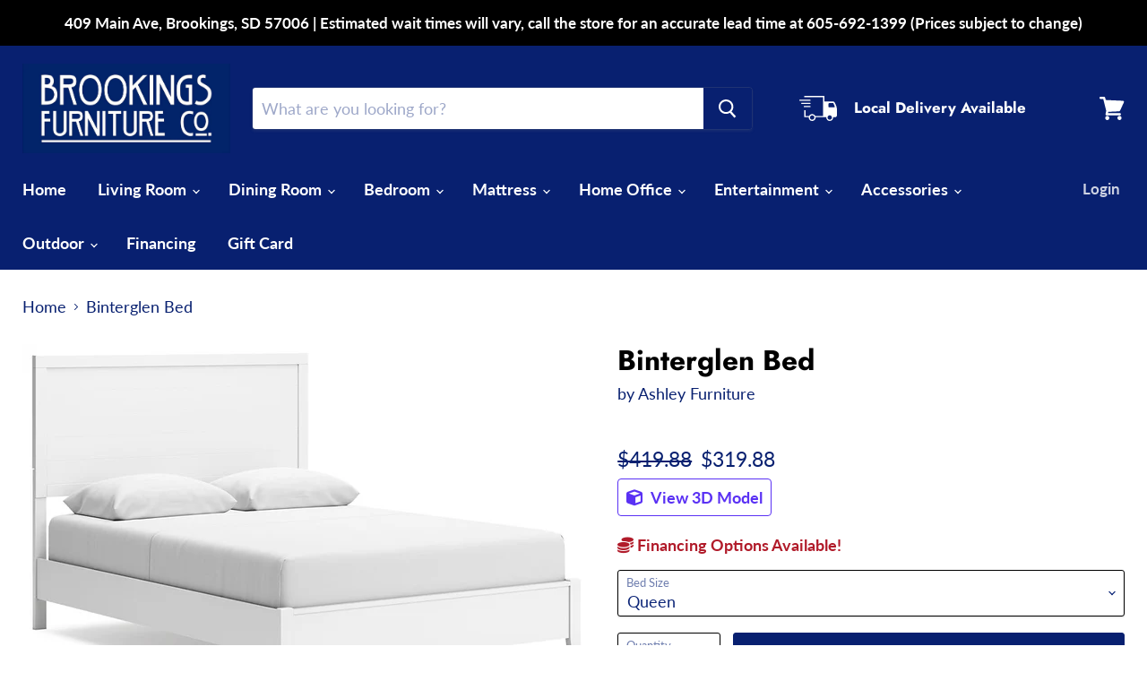

--- FILE ---
content_type: text/html; charset=utf-8
request_url: https://brookingsfurnitureco.com/products/binterglen-bed
body_size: 44000
content:
<!doctype html>
<html class="no-js no-touch" lang="en" fontify-lang="en">
  <head>
    <meta charset="utf-8">
    <meta http-equiv="x-ua-compatible" content="IE=edge">

    <link rel="preconnect" href="https://cdn.shopify.com">
    <link rel="preconnect" href="https://fonts.shopifycdn.com">
    <link rel="preconnect" href="https://v.shopify.com">
    <link rel="preconnect" href="https://cdn.shopifycloud.com">

    <title>Binterglen Bed
    </title>

    
      <meta name="description" content="Are you a lover of casual contemporary style? Then this twin panel bed is perfect for you. The clean, white finish conveys an easy-breezy sensibility, while planked detailing enhances the design. Durable, sleek and stylish, it graces your space with timeless appeal. More About This Product Product Details Made with har">
    

    
  <link rel="shortcut icon" href="//brookingsfurnitureco.com/cdn/shop/files/Brookings_32x32.jpg?v=1615407402" type="image/png">


    
      <link rel="canonical" href="https://brookingsfurnitureco.com/products/binterglen-bed" />
    

    <meta name="viewport" content="width=device-width">

    
    















<meta property="og:site_name" content="Brookings Furniture (SD)* ">
<meta property="og:url" content="https://brookingsfurnitureco.com/products/binterglen-bed">
<meta property="og:title" content="Binterglen Bed">
<meta property="og:type" content="website">
<meta property="og:description" content="Are you a lover of casual contemporary style? Then this twin panel bed is perfect for you. The clean, white finish conveys an easy-breezy sensibility, while planked detailing enhances the design. Durable, sleek and stylish, it graces your space with timeless appeal. More About This Product Product Details Made with har">




    
    
    

    
    
    <meta
      property="og:image"
      content="https://brookingsfurnitureco.com/cdn/shop/files/B427-81-97-ANGLE-SW-P1-KO_1200x769.jpg?v=1758600229"
    />
    <meta
      property="og:image:secure_url"
      content="https://brookingsfurnitureco.com/cdn/shop/files/B427-81-97-ANGLE-SW-P1-KO_1200x769.jpg?v=1758600229"
    />
    <meta property="og:image:width" content="1200" />
    <meta property="og:image:height" content="769" />
    
    
    <meta property="og:image:alt" content="Social media image" />
  
















<meta name="twitter:title" content="Binterglen Bed">
<meta name="twitter:description" content="Are you a lover of casual contemporary style? Then this twin panel bed is perfect for you. The clean, white finish conveys an easy-breezy sensibility, while planked detailing enhances the design. Durable, sleek and stylish, it graces your space with timeless appeal. More About This Product Product Details Made with har">


    
    
    
      
      
      <meta name="twitter:card" content="summary_large_image">
    
    
    <meta
      property="twitter:image"
      content="https://brookingsfurnitureco.com/cdn/shop/files/B427-81-97-ANGLE-SW-P1-KO_1200x600_crop_center.jpg?v=1758600229"
    />
    <meta property="twitter:image:width" content="1200" />
    <meta property="twitter:image:height" content="600" />
    
    
    <meta property="twitter:image:alt" content="Social media image" />
  



    <link rel="preload" href="//brookingsfurnitureco.com/cdn/fonts/lato/lato_n7.900f219bc7337bc57a7a2151983f0a4a4d9d5dcf.woff2" as="font" crossorigin="anonymous">
    <link rel="preload" as="style" href="//brookingsfurnitureco.com/cdn/shop/t/3/assets/theme.css?v=79413263692096021491762791176">

    <script>window.performance && window.performance.mark && window.performance.mark('shopify.content_for_header.start');</script><meta name="facebook-domain-verification" content="bwonyyg81pcxpvtx90hlxe2kyipu7h">
<meta id="shopify-digital-wallet" name="shopify-digital-wallet" content="/54907568334/digital_wallets/dialog">
<meta name="shopify-checkout-api-token" content="08ffa9fb728514eb645d29503095ac85">
<link rel="alternate" type="application/json+oembed" href="https://brookingsfurnitureco.com/products/binterglen-bed.oembed">
<script async="async" src="/checkouts/internal/preloads.js?locale=en-US"></script>
<link rel="preconnect" href="https://shop.app" crossorigin="anonymous">
<script async="async" src="https://shop.app/checkouts/internal/preloads.js?locale=en-US&shop_id=54907568334" crossorigin="anonymous"></script>
<script id="apple-pay-shop-capabilities" type="application/json">{"shopId":54907568334,"countryCode":"US","currencyCode":"USD","merchantCapabilities":["supports3DS"],"merchantId":"gid:\/\/shopify\/Shop\/54907568334","merchantName":"Brookings Furniture (SD)* ","requiredBillingContactFields":["postalAddress","email","phone"],"requiredShippingContactFields":["postalAddress","email","phone"],"shippingType":"shipping","supportedNetworks":["visa","masterCard","amex","discover","elo","jcb"],"total":{"type":"pending","label":"Brookings Furniture (SD)* ","amount":"1.00"},"shopifyPaymentsEnabled":true,"supportsSubscriptions":true}</script>
<script id="shopify-features" type="application/json">{"accessToken":"08ffa9fb728514eb645d29503095ac85","betas":["rich-media-storefront-analytics"],"domain":"brookingsfurnitureco.com","predictiveSearch":true,"shopId":54907568334,"locale":"en"}</script>
<script>var Shopify = Shopify || {};
Shopify.shop = "brookings-furniture-sd.myshopify.com";
Shopify.locale = "en";
Shopify.currency = {"active":"USD","rate":"1.0"};
Shopify.country = "US";
Shopify.theme = {"name":"Empire","id":120490590414,"schema_name":"Empire","schema_version":"5.8.0","theme_store_id":838,"role":"main"};
Shopify.theme.handle = "null";
Shopify.theme.style = {"id":null,"handle":null};
Shopify.cdnHost = "brookingsfurnitureco.com/cdn";
Shopify.routes = Shopify.routes || {};
Shopify.routes.root = "/";</script>
<script type="module">!function(o){(o.Shopify=o.Shopify||{}).modules=!0}(window);</script>
<script>!function(o){function n(){var o=[];function n(){o.push(Array.prototype.slice.apply(arguments))}return n.q=o,n}var t=o.Shopify=o.Shopify||{};t.loadFeatures=n(),t.autoloadFeatures=n()}(window);</script>
<script>
  window.ShopifyPay = window.ShopifyPay || {};
  window.ShopifyPay.apiHost = "shop.app\/pay";
  window.ShopifyPay.redirectState = null;
</script>
<script id="shop-js-analytics" type="application/json">{"pageType":"product"}</script>
<script defer="defer" async type="module" src="//brookingsfurnitureco.com/cdn/shopifycloud/shop-js/modules/v2/client.init-shop-cart-sync_BN7fPSNr.en.esm.js"></script>
<script defer="defer" async type="module" src="//brookingsfurnitureco.com/cdn/shopifycloud/shop-js/modules/v2/chunk.common_Cbph3Kss.esm.js"></script>
<script defer="defer" async type="module" src="//brookingsfurnitureco.com/cdn/shopifycloud/shop-js/modules/v2/chunk.modal_DKumMAJ1.esm.js"></script>
<script type="module">
  await import("//brookingsfurnitureco.com/cdn/shopifycloud/shop-js/modules/v2/client.init-shop-cart-sync_BN7fPSNr.en.esm.js");
await import("//brookingsfurnitureco.com/cdn/shopifycloud/shop-js/modules/v2/chunk.common_Cbph3Kss.esm.js");
await import("//brookingsfurnitureco.com/cdn/shopifycloud/shop-js/modules/v2/chunk.modal_DKumMAJ1.esm.js");

  window.Shopify.SignInWithShop?.initShopCartSync?.({"fedCMEnabled":true,"windoidEnabled":true});

</script>
<script>
  window.Shopify = window.Shopify || {};
  if (!window.Shopify.featureAssets) window.Shopify.featureAssets = {};
  window.Shopify.featureAssets['shop-js'] = {"shop-cart-sync":["modules/v2/client.shop-cart-sync_CJVUk8Jm.en.esm.js","modules/v2/chunk.common_Cbph3Kss.esm.js","modules/v2/chunk.modal_DKumMAJ1.esm.js"],"init-fed-cm":["modules/v2/client.init-fed-cm_7Fvt41F4.en.esm.js","modules/v2/chunk.common_Cbph3Kss.esm.js","modules/v2/chunk.modal_DKumMAJ1.esm.js"],"init-shop-email-lookup-coordinator":["modules/v2/client.init-shop-email-lookup-coordinator_Cc088_bR.en.esm.js","modules/v2/chunk.common_Cbph3Kss.esm.js","modules/v2/chunk.modal_DKumMAJ1.esm.js"],"init-windoid":["modules/v2/client.init-windoid_hPopwJRj.en.esm.js","modules/v2/chunk.common_Cbph3Kss.esm.js","modules/v2/chunk.modal_DKumMAJ1.esm.js"],"shop-button":["modules/v2/client.shop-button_B0jaPSNF.en.esm.js","modules/v2/chunk.common_Cbph3Kss.esm.js","modules/v2/chunk.modal_DKumMAJ1.esm.js"],"shop-cash-offers":["modules/v2/client.shop-cash-offers_DPIskqss.en.esm.js","modules/v2/chunk.common_Cbph3Kss.esm.js","modules/v2/chunk.modal_DKumMAJ1.esm.js"],"shop-toast-manager":["modules/v2/client.shop-toast-manager_CK7RT69O.en.esm.js","modules/v2/chunk.common_Cbph3Kss.esm.js","modules/v2/chunk.modal_DKumMAJ1.esm.js"],"init-shop-cart-sync":["modules/v2/client.init-shop-cart-sync_BN7fPSNr.en.esm.js","modules/v2/chunk.common_Cbph3Kss.esm.js","modules/v2/chunk.modal_DKumMAJ1.esm.js"],"init-customer-accounts-sign-up":["modules/v2/client.init-customer-accounts-sign-up_CfPf4CXf.en.esm.js","modules/v2/client.shop-login-button_DeIztwXF.en.esm.js","modules/v2/chunk.common_Cbph3Kss.esm.js","modules/v2/chunk.modal_DKumMAJ1.esm.js"],"pay-button":["modules/v2/client.pay-button_CgIwFSYN.en.esm.js","modules/v2/chunk.common_Cbph3Kss.esm.js","modules/v2/chunk.modal_DKumMAJ1.esm.js"],"init-customer-accounts":["modules/v2/client.init-customer-accounts_DQ3x16JI.en.esm.js","modules/v2/client.shop-login-button_DeIztwXF.en.esm.js","modules/v2/chunk.common_Cbph3Kss.esm.js","modules/v2/chunk.modal_DKumMAJ1.esm.js"],"avatar":["modules/v2/client.avatar_BTnouDA3.en.esm.js"],"init-shop-for-new-customer-accounts":["modules/v2/client.init-shop-for-new-customer-accounts_CsZy_esa.en.esm.js","modules/v2/client.shop-login-button_DeIztwXF.en.esm.js","modules/v2/chunk.common_Cbph3Kss.esm.js","modules/v2/chunk.modal_DKumMAJ1.esm.js"],"shop-follow-button":["modules/v2/client.shop-follow-button_BRMJjgGd.en.esm.js","modules/v2/chunk.common_Cbph3Kss.esm.js","modules/v2/chunk.modal_DKumMAJ1.esm.js"],"checkout-modal":["modules/v2/client.checkout-modal_B9Drz_yf.en.esm.js","modules/v2/chunk.common_Cbph3Kss.esm.js","modules/v2/chunk.modal_DKumMAJ1.esm.js"],"shop-login-button":["modules/v2/client.shop-login-button_DeIztwXF.en.esm.js","modules/v2/chunk.common_Cbph3Kss.esm.js","modules/v2/chunk.modal_DKumMAJ1.esm.js"],"lead-capture":["modules/v2/client.lead-capture_DXYzFM3R.en.esm.js","modules/v2/chunk.common_Cbph3Kss.esm.js","modules/v2/chunk.modal_DKumMAJ1.esm.js"],"shop-login":["modules/v2/client.shop-login_CA5pJqmO.en.esm.js","modules/v2/chunk.common_Cbph3Kss.esm.js","modules/v2/chunk.modal_DKumMAJ1.esm.js"],"payment-terms":["modules/v2/client.payment-terms_BxzfvcZJ.en.esm.js","modules/v2/chunk.common_Cbph3Kss.esm.js","modules/v2/chunk.modal_DKumMAJ1.esm.js"]};
</script>
<script>(function() {
  var isLoaded = false;
  function asyncLoad() {
    if (isLoaded) return;
    isLoaded = true;
    var urls = ["https:\/\/app.1clickpopup.com\/widget.js?shop=brookings-furniture-sd.myshopify.com"];
    for (var i = 0; i < urls.length; i++) {
      var s = document.createElement('script');
      s.type = 'text/javascript';
      s.async = true;
      s.src = urls[i];
      var x = document.getElementsByTagName('script')[0];
      x.parentNode.insertBefore(s, x);
    }
  };
  if(window.attachEvent) {
    window.attachEvent('onload', asyncLoad);
  } else {
    window.addEventListener('load', asyncLoad, false);
  }
})();</script>
<script id="__st">var __st={"a":54907568334,"offset":-21600,"reqid":"15605a03-1b40-4b0e-87aa-958ce21072a8-1769800041","pageurl":"brookingsfurnitureco.com\/products\/binterglen-bed","u":"e38772a24484","p":"product","rtyp":"product","rid":7576114168014};</script>
<script>window.ShopifyPaypalV4VisibilityTracking = true;</script>
<script id="captcha-bootstrap">!function(){'use strict';const t='contact',e='account',n='new_comment',o=[[t,t],['blogs',n],['comments',n],[t,'customer']],c=[[e,'customer_login'],[e,'guest_login'],[e,'recover_customer_password'],[e,'create_customer']],r=t=>t.map((([t,e])=>`form[action*='/${t}']:not([data-nocaptcha='true']) input[name='form_type'][value='${e}']`)).join(','),a=t=>()=>t?[...document.querySelectorAll(t)].map((t=>t.form)):[];function s(){const t=[...o],e=r(t);return a(e)}const i='password',u='form_key',d=['recaptcha-v3-token','g-recaptcha-response','h-captcha-response',i],f=()=>{try{return window.sessionStorage}catch{return}},m='__shopify_v',_=t=>t.elements[u];function p(t,e,n=!1){try{const o=window.sessionStorage,c=JSON.parse(o.getItem(e)),{data:r}=function(t){const{data:e,action:n}=t;return t[m]||n?{data:e,action:n}:{data:t,action:n}}(c);for(const[e,n]of Object.entries(r))t.elements[e]&&(t.elements[e].value=n);n&&o.removeItem(e)}catch(o){console.error('form repopulation failed',{error:o})}}const l='form_type',E='cptcha';function T(t){t.dataset[E]=!0}const w=window,h=w.document,L='Shopify',v='ce_forms',y='captcha';let A=!1;((t,e)=>{const n=(g='f06e6c50-85a8-45c8-87d0-21a2b65856fe',I='https://cdn.shopify.com/shopifycloud/storefront-forms-hcaptcha/ce_storefront_forms_captcha_hcaptcha.v1.5.2.iife.js',D={infoText:'Protected by hCaptcha',privacyText:'Privacy',termsText:'Terms'},(t,e,n)=>{const o=w[L][v],c=o.bindForm;if(c)return c(t,g,e,D).then(n);var r;o.q.push([[t,g,e,D],n]),r=I,A||(h.body.append(Object.assign(h.createElement('script'),{id:'captcha-provider',async:!0,src:r})),A=!0)});var g,I,D;w[L]=w[L]||{},w[L][v]=w[L][v]||{},w[L][v].q=[],w[L][y]=w[L][y]||{},w[L][y].protect=function(t,e){n(t,void 0,e),T(t)},Object.freeze(w[L][y]),function(t,e,n,w,h,L){const[v,y,A,g]=function(t,e,n){const i=e?o:[],u=t?c:[],d=[...i,...u],f=r(d),m=r(i),_=r(d.filter((([t,e])=>n.includes(e))));return[a(f),a(m),a(_),s()]}(w,h,L),I=t=>{const e=t.target;return e instanceof HTMLFormElement?e:e&&e.form},D=t=>v().includes(t);t.addEventListener('submit',(t=>{const e=I(t);if(!e)return;const n=D(e)&&!e.dataset.hcaptchaBound&&!e.dataset.recaptchaBound,o=_(e),c=g().includes(e)&&(!o||!o.value);(n||c)&&t.preventDefault(),c&&!n&&(function(t){try{if(!f())return;!function(t){const e=f();if(!e)return;const n=_(t);if(!n)return;const o=n.value;o&&e.removeItem(o)}(t);const e=Array.from(Array(32),(()=>Math.random().toString(36)[2])).join('');!function(t,e){_(t)||t.append(Object.assign(document.createElement('input'),{type:'hidden',name:u})),t.elements[u].value=e}(t,e),function(t,e){const n=f();if(!n)return;const o=[...t.querySelectorAll(`input[type='${i}']`)].map((({name:t})=>t)),c=[...d,...o],r={};for(const[a,s]of new FormData(t).entries())c.includes(a)||(r[a]=s);n.setItem(e,JSON.stringify({[m]:1,action:t.action,data:r}))}(t,e)}catch(e){console.error('failed to persist form',e)}}(e),e.submit())}));const S=(t,e)=>{t&&!t.dataset[E]&&(n(t,e.some((e=>e===t))),T(t))};for(const o of['focusin','change'])t.addEventListener(o,(t=>{const e=I(t);D(e)&&S(e,y())}));const B=e.get('form_key'),M=e.get(l),P=B&&M;t.addEventListener('DOMContentLoaded',(()=>{const t=y();if(P)for(const e of t)e.elements[l].value===M&&p(e,B);[...new Set([...A(),...v().filter((t=>'true'===t.dataset.shopifyCaptcha))])].forEach((e=>S(e,t)))}))}(h,new URLSearchParams(w.location.search),n,t,e,['guest_login'])})(!0,!0)}();</script>
<script integrity="sha256-4kQ18oKyAcykRKYeNunJcIwy7WH5gtpwJnB7kiuLZ1E=" data-source-attribution="shopify.loadfeatures" defer="defer" src="//brookingsfurnitureco.com/cdn/shopifycloud/storefront/assets/storefront/load_feature-a0a9edcb.js" crossorigin="anonymous"></script>
<script crossorigin="anonymous" defer="defer" src="//brookingsfurnitureco.com/cdn/shopifycloud/storefront/assets/shopify_pay/storefront-65b4c6d7.js?v=20250812"></script>
<script data-source-attribution="shopify.dynamic_checkout.dynamic.init">var Shopify=Shopify||{};Shopify.PaymentButton=Shopify.PaymentButton||{isStorefrontPortableWallets:!0,init:function(){window.Shopify.PaymentButton.init=function(){};var t=document.createElement("script");t.src="https://brookingsfurnitureco.com/cdn/shopifycloud/portable-wallets/latest/portable-wallets.en.js",t.type="module",document.head.appendChild(t)}};
</script>
<script data-source-attribution="shopify.dynamic_checkout.buyer_consent">
  function portableWalletsHideBuyerConsent(e){var t=document.getElementById("shopify-buyer-consent"),n=document.getElementById("shopify-subscription-policy-button");t&&n&&(t.classList.add("hidden"),t.setAttribute("aria-hidden","true"),n.removeEventListener("click",e))}function portableWalletsShowBuyerConsent(e){var t=document.getElementById("shopify-buyer-consent"),n=document.getElementById("shopify-subscription-policy-button");t&&n&&(t.classList.remove("hidden"),t.removeAttribute("aria-hidden"),n.addEventListener("click",e))}window.Shopify?.PaymentButton&&(window.Shopify.PaymentButton.hideBuyerConsent=portableWalletsHideBuyerConsent,window.Shopify.PaymentButton.showBuyerConsent=portableWalletsShowBuyerConsent);
</script>
<script data-source-attribution="shopify.dynamic_checkout.cart.bootstrap">document.addEventListener("DOMContentLoaded",(function(){function t(){return document.querySelector("shopify-accelerated-checkout-cart, shopify-accelerated-checkout")}if(t())Shopify.PaymentButton.init();else{new MutationObserver((function(e,n){t()&&(Shopify.PaymentButton.init(),n.disconnect())})).observe(document.body,{childList:!0,subtree:!0})}}));
</script>
<link id="shopify-accelerated-checkout-styles" rel="stylesheet" media="screen" href="https://brookingsfurnitureco.com/cdn/shopifycloud/portable-wallets/latest/accelerated-checkout-backwards-compat.css" crossorigin="anonymous">
<style id="shopify-accelerated-checkout-cart">
        #shopify-buyer-consent {
  margin-top: 1em;
  display: inline-block;
  width: 100%;
}

#shopify-buyer-consent.hidden {
  display: none;
}

#shopify-subscription-policy-button {
  background: none;
  border: none;
  padding: 0;
  text-decoration: underline;
  font-size: inherit;
  cursor: pointer;
}

#shopify-subscription-policy-button::before {
  box-shadow: none;
}

      </style>

<script>window.performance && window.performance.mark && window.performance.mark('shopify.content_for_header.end');</script> 
 <style type="text/css" id="nitro-fontify" >
</style>


    <link href="//brookingsfurnitureco.com/cdn/shop/t/3/assets/theme.css?v=79413263692096021491762791176" rel="stylesheet" type="text/css" media="all" />

    
    <script>
      window.Theme = window.Theme || {};
      window.Theme.routes = {
        "root_url": "/",
        "account_url": "/account",
        "account_login_url": "/account/login",
        "account_logout_url": "/account/logout",
        "account_register_url": "/account/register",
        "account_addresses_url": "/account/addresses",
        "collections_url": "/collections",
        "all_products_collection_url": "/collections/all",
        "search_url": "/search",
        "cart_url": "/cart",
        "cart_add_url": "/cart/add",
        "cart_change_url": "/cart/change",
        "cart_clear_url": "/cart/clear",
        "product_recommendations_url": "/recommendations/products",
      };
    </script>
    

  <div id="shopify-section-filter-menu-settings" class="shopify-section"><style type="text/css">
/*  Filter Menu Color and Image Section CSS */</style>
<link href="//brookingsfurnitureco.com/cdn/shop/t/3/assets/filter-menu.scss.css?v=57098903780441091371698599797" rel="stylesheet" type="text/css" media="all" />
<script src="//brookingsfurnitureco.com/cdn/shop/t/3/assets/filter-menu.js?v=107598899066246080521615848393" type="text/javascript"></script>





</div>
  <span id='dovr-head-scripts'>
    <!-- Global site tag (gtag.js) - Google Analytics -->
<script async src="https://www.googletagmanager.com/gtag/js?id=G-992Y0QQMGE"></script>
<script data=G-992Y0QQMGE>
window.dataLayer = window.dataLayer || [];
function gtag(){dataLayer.push(arguments);}
gtag('js', new Date());

gtag('config', "G-992Y0QQMGE");
</script>
</span>

<link href="https://monorail-edge.shopifysvc.com" rel="dns-prefetch">
<script>(function(){if ("sendBeacon" in navigator && "performance" in window) {try {var session_token_from_headers = performance.getEntriesByType('navigation')[0].serverTiming.find(x => x.name == '_s').description;} catch {var session_token_from_headers = undefined;}var session_cookie_matches = document.cookie.match(/_shopify_s=([^;]*)/);var session_token_from_cookie = session_cookie_matches && session_cookie_matches.length === 2 ? session_cookie_matches[1] : "";var session_token = session_token_from_headers || session_token_from_cookie || "";function handle_abandonment_event(e) {var entries = performance.getEntries().filter(function(entry) {return /monorail-edge.shopifysvc.com/.test(entry.name);});if (!window.abandonment_tracked && entries.length === 0) {window.abandonment_tracked = true;var currentMs = Date.now();var navigation_start = performance.timing.navigationStart;var payload = {shop_id: 54907568334,url: window.location.href,navigation_start,duration: currentMs - navigation_start,session_token,page_type: "product"};window.navigator.sendBeacon("https://monorail-edge.shopifysvc.com/v1/produce", JSON.stringify({schema_id: "online_store_buyer_site_abandonment/1.1",payload: payload,metadata: {event_created_at_ms: currentMs,event_sent_at_ms: currentMs}}));}}window.addEventListener('pagehide', handle_abandonment_event);}}());</script>
<script id="web-pixels-manager-setup">(function e(e,d,r,n,o){if(void 0===o&&(o={}),!Boolean(null===(a=null===(i=window.Shopify)||void 0===i?void 0:i.analytics)||void 0===a?void 0:a.replayQueue)){var i,a;window.Shopify=window.Shopify||{};var t=window.Shopify;t.analytics=t.analytics||{};var s=t.analytics;s.replayQueue=[],s.publish=function(e,d,r){return s.replayQueue.push([e,d,r]),!0};try{self.performance.mark("wpm:start")}catch(e){}var l=function(){var e={modern:/Edge?\/(1{2}[4-9]|1[2-9]\d|[2-9]\d{2}|\d{4,})\.\d+(\.\d+|)|Firefox\/(1{2}[4-9]|1[2-9]\d|[2-9]\d{2}|\d{4,})\.\d+(\.\d+|)|Chrom(ium|e)\/(9{2}|\d{3,})\.\d+(\.\d+|)|(Maci|X1{2}).+ Version\/(15\.\d+|(1[6-9]|[2-9]\d|\d{3,})\.\d+)([,.]\d+|)( \(\w+\)|)( Mobile\/\w+|) Safari\/|Chrome.+OPR\/(9{2}|\d{3,})\.\d+\.\d+|(CPU[ +]OS|iPhone[ +]OS|CPU[ +]iPhone|CPU IPhone OS|CPU iPad OS)[ +]+(15[._]\d+|(1[6-9]|[2-9]\d|\d{3,})[._]\d+)([._]\d+|)|Android:?[ /-](13[3-9]|1[4-9]\d|[2-9]\d{2}|\d{4,})(\.\d+|)(\.\d+|)|Android.+Firefox\/(13[5-9]|1[4-9]\d|[2-9]\d{2}|\d{4,})\.\d+(\.\d+|)|Android.+Chrom(ium|e)\/(13[3-9]|1[4-9]\d|[2-9]\d{2}|\d{4,})\.\d+(\.\d+|)|SamsungBrowser\/([2-9]\d|\d{3,})\.\d+/,legacy:/Edge?\/(1[6-9]|[2-9]\d|\d{3,})\.\d+(\.\d+|)|Firefox\/(5[4-9]|[6-9]\d|\d{3,})\.\d+(\.\d+|)|Chrom(ium|e)\/(5[1-9]|[6-9]\d|\d{3,})\.\d+(\.\d+|)([\d.]+$|.*Safari\/(?![\d.]+ Edge\/[\d.]+$))|(Maci|X1{2}).+ Version\/(10\.\d+|(1[1-9]|[2-9]\d|\d{3,})\.\d+)([,.]\d+|)( \(\w+\)|)( Mobile\/\w+|) Safari\/|Chrome.+OPR\/(3[89]|[4-9]\d|\d{3,})\.\d+\.\d+|(CPU[ +]OS|iPhone[ +]OS|CPU[ +]iPhone|CPU IPhone OS|CPU iPad OS)[ +]+(10[._]\d+|(1[1-9]|[2-9]\d|\d{3,})[._]\d+)([._]\d+|)|Android:?[ /-](13[3-9]|1[4-9]\d|[2-9]\d{2}|\d{4,})(\.\d+|)(\.\d+|)|Mobile Safari.+OPR\/([89]\d|\d{3,})\.\d+\.\d+|Android.+Firefox\/(13[5-9]|1[4-9]\d|[2-9]\d{2}|\d{4,})\.\d+(\.\d+|)|Android.+Chrom(ium|e)\/(13[3-9]|1[4-9]\d|[2-9]\d{2}|\d{4,})\.\d+(\.\d+|)|Android.+(UC? ?Browser|UCWEB|U3)[ /]?(15\.([5-9]|\d{2,})|(1[6-9]|[2-9]\d|\d{3,})\.\d+)\.\d+|SamsungBrowser\/(5\.\d+|([6-9]|\d{2,})\.\d+)|Android.+MQ{2}Browser\/(14(\.(9|\d{2,})|)|(1[5-9]|[2-9]\d|\d{3,})(\.\d+|))(\.\d+|)|K[Aa][Ii]OS\/(3\.\d+|([4-9]|\d{2,})\.\d+)(\.\d+|)/},d=e.modern,r=e.legacy,n=navigator.userAgent;return n.match(d)?"modern":n.match(r)?"legacy":"unknown"}(),u="modern"===l?"modern":"legacy",c=(null!=n?n:{modern:"",legacy:""})[u],f=function(e){return[e.baseUrl,"/wpm","/b",e.hashVersion,"modern"===e.buildTarget?"m":"l",".js"].join("")}({baseUrl:d,hashVersion:r,buildTarget:u}),m=function(e){var d=e.version,r=e.bundleTarget,n=e.surface,o=e.pageUrl,i=e.monorailEndpoint;return{emit:function(e){var a=e.status,t=e.errorMsg,s=(new Date).getTime(),l=JSON.stringify({metadata:{event_sent_at_ms:s},events:[{schema_id:"web_pixels_manager_load/3.1",payload:{version:d,bundle_target:r,page_url:o,status:a,surface:n,error_msg:t},metadata:{event_created_at_ms:s}}]});if(!i)return console&&console.warn&&console.warn("[Web Pixels Manager] No Monorail endpoint provided, skipping logging."),!1;try{return self.navigator.sendBeacon.bind(self.navigator)(i,l)}catch(e){}var u=new XMLHttpRequest;try{return u.open("POST",i,!0),u.setRequestHeader("Content-Type","text/plain"),u.send(l),!0}catch(e){return console&&console.warn&&console.warn("[Web Pixels Manager] Got an unhandled error while logging to Monorail."),!1}}}}({version:r,bundleTarget:l,surface:e.surface,pageUrl:self.location.href,monorailEndpoint:e.monorailEndpoint});try{o.browserTarget=l,function(e){var d=e.src,r=e.async,n=void 0===r||r,o=e.onload,i=e.onerror,a=e.sri,t=e.scriptDataAttributes,s=void 0===t?{}:t,l=document.createElement("script"),u=document.querySelector("head"),c=document.querySelector("body");if(l.async=n,l.src=d,a&&(l.integrity=a,l.crossOrigin="anonymous"),s)for(var f in s)if(Object.prototype.hasOwnProperty.call(s,f))try{l.dataset[f]=s[f]}catch(e){}if(o&&l.addEventListener("load",o),i&&l.addEventListener("error",i),u)u.appendChild(l);else{if(!c)throw new Error("Did not find a head or body element to append the script");c.appendChild(l)}}({src:f,async:!0,onload:function(){if(!function(){var e,d;return Boolean(null===(d=null===(e=window.Shopify)||void 0===e?void 0:e.analytics)||void 0===d?void 0:d.initialized)}()){var d=window.webPixelsManager.init(e)||void 0;if(d){var r=window.Shopify.analytics;r.replayQueue.forEach((function(e){var r=e[0],n=e[1],o=e[2];d.publishCustomEvent(r,n,o)})),r.replayQueue=[],r.publish=d.publishCustomEvent,r.visitor=d.visitor,r.initialized=!0}}},onerror:function(){return m.emit({status:"failed",errorMsg:"".concat(f," has failed to load")})},sri:function(e){var d=/^sha384-[A-Za-z0-9+/=]+$/;return"string"==typeof e&&d.test(e)}(c)?c:"",scriptDataAttributes:o}),m.emit({status:"loading"})}catch(e){m.emit({status:"failed",errorMsg:(null==e?void 0:e.message)||"Unknown error"})}}})({shopId: 54907568334,storefrontBaseUrl: "https://brookingsfurnitureco.com",extensionsBaseUrl: "https://extensions.shopifycdn.com/cdn/shopifycloud/web-pixels-manager",monorailEndpoint: "https://monorail-edge.shopifysvc.com/unstable/produce_batch",surface: "storefront-renderer",enabledBetaFlags: ["2dca8a86"],webPixelsConfigList: [{"id":"74907854","configuration":"{\"pixel_id\":\"171312761598796\",\"pixel_type\":\"facebook_pixel\",\"metaapp_system_user_token\":\"-\"}","eventPayloadVersion":"v1","runtimeContext":"OPEN","scriptVersion":"ca16bc87fe92b6042fbaa3acc2fbdaa6","type":"APP","apiClientId":2329312,"privacyPurposes":["ANALYTICS","MARKETING","SALE_OF_DATA"],"dataSharingAdjustments":{"protectedCustomerApprovalScopes":["read_customer_address","read_customer_email","read_customer_name","read_customer_personal_data","read_customer_phone"]}},{"id":"30834894","eventPayloadVersion":"v1","runtimeContext":"LAX","scriptVersion":"1","type":"CUSTOM","privacyPurposes":["ANALYTICS"],"name":"Google Analytics tag (migrated)"},{"id":"shopify-app-pixel","configuration":"{}","eventPayloadVersion":"v1","runtimeContext":"STRICT","scriptVersion":"0450","apiClientId":"shopify-pixel","type":"APP","privacyPurposes":["ANALYTICS","MARKETING"]},{"id":"shopify-custom-pixel","eventPayloadVersion":"v1","runtimeContext":"LAX","scriptVersion":"0450","apiClientId":"shopify-pixel","type":"CUSTOM","privacyPurposes":["ANALYTICS","MARKETING"]}],isMerchantRequest: false,initData: {"shop":{"name":"Brookings Furniture (SD)* ","paymentSettings":{"currencyCode":"USD"},"myshopifyDomain":"brookings-furniture-sd.myshopify.com","countryCode":"US","storefrontUrl":"https:\/\/brookingsfurnitureco.com"},"customer":null,"cart":null,"checkout":null,"productVariants":[{"price":{"amount":319.88,"currencyCode":"USD"},"product":{"title":"Binterglen Bed","vendor":"Ashley Furniture","id":"7576114168014","untranslatedTitle":"Binterglen Bed","url":"\/products\/binterglen-bed","type":"Bed"},"id":"43045249417422","image":{"src":"\/\/brookingsfurnitureco.com\/cdn\/shop\/files\/B427-81-97-ANGLE-SW-P1-KO.jpg?v=1758600229"},"sku":"B427B6","title":"Queen","untranslatedTitle":"Queen"},{"price":{"amount":479.88,"currencyCode":"USD"},"product":{"title":"Binterglen Bed","vendor":"Ashley Furniture","id":"7576114168014","untranslatedTitle":"Binterglen Bed","url":"\/products\/binterglen-bed","type":"Bed"},"id":"43045249450190","image":{"src":"\/\/brookingsfurnitureco.com\/cdn\/shop\/files\/B427-82-97-ANGLE-SW-P1-KO.jpg?v=1758600247"},"sku":"B427B8","title":"King","untranslatedTitle":"King"},{"price":{"amount":289.88,"currencyCode":"USD"},"product":{"title":"Binterglen Bed","vendor":"Ashley Furniture","id":"7576114168014","untranslatedTitle":"Binterglen Bed","url":"\/products\/binterglen-bed","type":"Bed"},"id":"43045249482958","image":{"src":"\/\/brookingsfurnitureco.com\/cdn\/shop\/files\/Ashley_20Furniture_2024-08-27T01_51_12.591135_sccsbdtkck_088eca15-cea8-4499-8c36-6cf135412557.jpg?v=1758600235"},"sku":"B427B2","title":"Twin","untranslatedTitle":"Twin"},{"price":{"amount":509.88,"currencyCode":"USD"},"product":{"title":"Binterglen Bed","vendor":"Ashley Furniture","id":"7576114168014","untranslatedTitle":"Binterglen Bed","url":"\/products\/binterglen-bed","type":"Bed"},"id":"43045249515726","image":{"src":"\/\/brookingsfurnitureco.com\/cdn\/shop\/files\/B427-82-94-ANGLE-SW-P1-KO.jpg?v=1758600253"},"sku":"B427B9","title":"California King","untranslatedTitle":"California King"},{"price":{"amount":319.88,"currencyCode":"USD"},"product":{"title":"Binterglen Bed","vendor":"Ashley Furniture","id":"7576114168014","untranslatedTitle":"Binterglen Bed","url":"\/products\/binterglen-bed","type":"Bed"},"id":"43045249548494","image":{"src":"\/\/brookingsfurnitureco.com\/cdn\/shop\/files\/Ashley_20Furniture_2024-08-27T01_38_45.836828_jduvofohxn_b91d3f46-35ce-4ceb-a781-ac11e3404c27.jpg?v=1758600241"},"sku":"B427B4","title":"Full","untranslatedTitle":"Full"}],"purchasingCompany":null},},"https://brookingsfurnitureco.com/cdn","1d2a099fw23dfb22ep557258f5m7a2edbae",{"modern":"","legacy":""},{"shopId":"54907568334","storefrontBaseUrl":"https:\/\/brookingsfurnitureco.com","extensionBaseUrl":"https:\/\/extensions.shopifycdn.com\/cdn\/shopifycloud\/web-pixels-manager","surface":"storefront-renderer","enabledBetaFlags":"[\"2dca8a86\"]","isMerchantRequest":"false","hashVersion":"1d2a099fw23dfb22ep557258f5m7a2edbae","publish":"custom","events":"[[\"page_viewed\",{}],[\"product_viewed\",{\"productVariant\":{\"price\":{\"amount\":319.88,\"currencyCode\":\"USD\"},\"product\":{\"title\":\"Binterglen Bed\",\"vendor\":\"Ashley Furniture\",\"id\":\"7576114168014\",\"untranslatedTitle\":\"Binterglen Bed\",\"url\":\"\/products\/binterglen-bed\",\"type\":\"Bed\"},\"id\":\"43045249417422\",\"image\":{\"src\":\"\/\/brookingsfurnitureco.com\/cdn\/shop\/files\/B427-81-97-ANGLE-SW-P1-KO.jpg?v=1758600229\"},\"sku\":\"B427B6\",\"title\":\"Queen\",\"untranslatedTitle\":\"Queen\"}}]]"});</script><script>
  window.ShopifyAnalytics = window.ShopifyAnalytics || {};
  window.ShopifyAnalytics.meta = window.ShopifyAnalytics.meta || {};
  window.ShopifyAnalytics.meta.currency = 'USD';
  var meta = {"product":{"id":7576114168014,"gid":"gid:\/\/shopify\/Product\/7576114168014","vendor":"Ashley Furniture","type":"Bed","handle":"binterglen-bed","variants":[{"id":43045249417422,"price":31988,"name":"Binterglen Bed - Queen","public_title":"Queen","sku":"B427B6"},{"id":43045249450190,"price":47988,"name":"Binterglen Bed - King","public_title":"King","sku":"B427B8"},{"id":43045249482958,"price":28988,"name":"Binterglen Bed - Twin","public_title":"Twin","sku":"B427B2"},{"id":43045249515726,"price":50988,"name":"Binterglen Bed - California King","public_title":"California King","sku":"B427B9"},{"id":43045249548494,"price":31988,"name":"Binterglen Bed - Full","public_title":"Full","sku":"B427B4"}],"remote":false},"page":{"pageType":"product","resourceType":"product","resourceId":7576114168014,"requestId":"15605a03-1b40-4b0e-87aa-958ce21072a8-1769800041"}};
  for (var attr in meta) {
    window.ShopifyAnalytics.meta[attr] = meta[attr];
  }
</script>
<script class="analytics">
  (function () {
    var customDocumentWrite = function(content) {
      var jquery = null;

      if (window.jQuery) {
        jquery = window.jQuery;
      } else if (window.Checkout && window.Checkout.$) {
        jquery = window.Checkout.$;
      }

      if (jquery) {
        jquery('body').append(content);
      }
    };

    var hasLoggedConversion = function(token) {
      if (token) {
        return document.cookie.indexOf('loggedConversion=' + token) !== -1;
      }
      return false;
    }

    var setCookieIfConversion = function(token) {
      if (token) {
        var twoMonthsFromNow = new Date(Date.now());
        twoMonthsFromNow.setMonth(twoMonthsFromNow.getMonth() + 2);

        document.cookie = 'loggedConversion=' + token + '; expires=' + twoMonthsFromNow;
      }
    }

    var trekkie = window.ShopifyAnalytics.lib = window.trekkie = window.trekkie || [];
    if (trekkie.integrations) {
      return;
    }
    trekkie.methods = [
      'identify',
      'page',
      'ready',
      'track',
      'trackForm',
      'trackLink'
    ];
    trekkie.factory = function(method) {
      return function() {
        var args = Array.prototype.slice.call(arguments);
        args.unshift(method);
        trekkie.push(args);
        return trekkie;
      };
    };
    for (var i = 0; i < trekkie.methods.length; i++) {
      var key = trekkie.methods[i];
      trekkie[key] = trekkie.factory(key);
    }
    trekkie.load = function(config) {
      trekkie.config = config || {};
      trekkie.config.initialDocumentCookie = document.cookie;
      var first = document.getElementsByTagName('script')[0];
      var script = document.createElement('script');
      script.type = 'text/javascript';
      script.onerror = function(e) {
        var scriptFallback = document.createElement('script');
        scriptFallback.type = 'text/javascript';
        scriptFallback.onerror = function(error) {
                var Monorail = {
      produce: function produce(monorailDomain, schemaId, payload) {
        var currentMs = new Date().getTime();
        var event = {
          schema_id: schemaId,
          payload: payload,
          metadata: {
            event_created_at_ms: currentMs,
            event_sent_at_ms: currentMs
          }
        };
        return Monorail.sendRequest("https://" + monorailDomain + "/v1/produce", JSON.stringify(event));
      },
      sendRequest: function sendRequest(endpointUrl, payload) {
        // Try the sendBeacon API
        if (window && window.navigator && typeof window.navigator.sendBeacon === 'function' && typeof window.Blob === 'function' && !Monorail.isIos12()) {
          var blobData = new window.Blob([payload], {
            type: 'text/plain'
          });

          if (window.navigator.sendBeacon(endpointUrl, blobData)) {
            return true;
          } // sendBeacon was not successful

        } // XHR beacon

        var xhr = new XMLHttpRequest();

        try {
          xhr.open('POST', endpointUrl);
          xhr.setRequestHeader('Content-Type', 'text/plain');
          xhr.send(payload);
        } catch (e) {
          console.log(e);
        }

        return false;
      },
      isIos12: function isIos12() {
        return window.navigator.userAgent.lastIndexOf('iPhone; CPU iPhone OS 12_') !== -1 || window.navigator.userAgent.lastIndexOf('iPad; CPU OS 12_') !== -1;
      }
    };
    Monorail.produce('monorail-edge.shopifysvc.com',
      'trekkie_storefront_load_errors/1.1',
      {shop_id: 54907568334,
      theme_id: 120490590414,
      app_name: "storefront",
      context_url: window.location.href,
      source_url: "//brookingsfurnitureco.com/cdn/s/trekkie.storefront.c59ea00e0474b293ae6629561379568a2d7c4bba.min.js"});

        };
        scriptFallback.async = true;
        scriptFallback.src = '//brookingsfurnitureco.com/cdn/s/trekkie.storefront.c59ea00e0474b293ae6629561379568a2d7c4bba.min.js';
        first.parentNode.insertBefore(scriptFallback, first);
      };
      script.async = true;
      script.src = '//brookingsfurnitureco.com/cdn/s/trekkie.storefront.c59ea00e0474b293ae6629561379568a2d7c4bba.min.js';
      first.parentNode.insertBefore(script, first);
    };
    trekkie.load(
      {"Trekkie":{"appName":"storefront","development":false,"defaultAttributes":{"shopId":54907568334,"isMerchantRequest":null,"themeId":120490590414,"themeCityHash":"16607358715666618913","contentLanguage":"en","currency":"USD","eventMetadataId":"0bb76497-8020-4134-9595-4f6283278611"},"isServerSideCookieWritingEnabled":true,"monorailRegion":"shop_domain","enabledBetaFlags":["65f19447","b5387b81"]},"Session Attribution":{},"S2S":{"facebookCapiEnabled":false,"source":"trekkie-storefront-renderer","apiClientId":580111}}
    );

    var loaded = false;
    trekkie.ready(function() {
      if (loaded) return;
      loaded = true;

      window.ShopifyAnalytics.lib = window.trekkie;

      var originalDocumentWrite = document.write;
      document.write = customDocumentWrite;
      try { window.ShopifyAnalytics.merchantGoogleAnalytics.call(this); } catch(error) {};
      document.write = originalDocumentWrite;

      window.ShopifyAnalytics.lib.page(null,{"pageType":"product","resourceType":"product","resourceId":7576114168014,"requestId":"15605a03-1b40-4b0e-87aa-958ce21072a8-1769800041","shopifyEmitted":true});

      var match = window.location.pathname.match(/checkouts\/(.+)\/(thank_you|post_purchase)/)
      var token = match? match[1]: undefined;
      if (!hasLoggedConversion(token)) {
        setCookieIfConversion(token);
        window.ShopifyAnalytics.lib.track("Viewed Product",{"currency":"USD","variantId":43045249417422,"productId":7576114168014,"productGid":"gid:\/\/shopify\/Product\/7576114168014","name":"Binterglen Bed - Queen","price":"319.88","sku":"B427B6","brand":"Ashley Furniture","variant":"Queen","category":"Bed","nonInteraction":true,"remote":false},undefined,undefined,{"shopifyEmitted":true});
      window.ShopifyAnalytics.lib.track("monorail:\/\/trekkie_storefront_viewed_product\/1.1",{"currency":"USD","variantId":43045249417422,"productId":7576114168014,"productGid":"gid:\/\/shopify\/Product\/7576114168014","name":"Binterglen Bed - Queen","price":"319.88","sku":"B427B6","brand":"Ashley Furniture","variant":"Queen","category":"Bed","nonInteraction":true,"remote":false,"referer":"https:\/\/brookingsfurnitureco.com\/products\/binterglen-bed"});
      }
    });


        var eventsListenerScript = document.createElement('script');
        eventsListenerScript.async = true;
        eventsListenerScript.src = "//brookingsfurnitureco.com/cdn/shopifycloud/storefront/assets/shop_events_listener-3da45d37.js";
        document.getElementsByTagName('head')[0].appendChild(eventsListenerScript);

})();</script>
  <script>
  if (!window.ga || (window.ga && typeof window.ga !== 'function')) {
    window.ga = function ga() {
      (window.ga.q = window.ga.q || []).push(arguments);
      if (window.Shopify && window.Shopify.analytics && typeof window.Shopify.analytics.publish === 'function') {
        window.Shopify.analytics.publish("ga_stub_called", {}, {sendTo: "google_osp_migration"});
      }
      console.error("Shopify's Google Analytics stub called with:", Array.from(arguments), "\nSee https://help.shopify.com/manual/promoting-marketing/pixels/pixel-migration#google for more information.");
    };
    if (window.Shopify && window.Shopify.analytics && typeof window.Shopify.analytics.publish === 'function') {
      window.Shopify.analytics.publish("ga_stub_initialized", {}, {sendTo: "google_osp_migration"});
    }
  }
</script>
<script
  defer
  src="https://brookingsfurnitureco.com/cdn/shopifycloud/perf-kit/shopify-perf-kit-3.1.0.min.js"
  data-application="storefront-renderer"
  data-shop-id="54907568334"
  data-render-region="gcp-us-central1"
  data-page-type="product"
  data-theme-instance-id="120490590414"
  data-theme-name="Empire"
  data-theme-version="5.8.0"
  data-monorail-region="shop_domain"
  data-resource-timing-sampling-rate="10"
  data-shs="true"
  data-shs-beacon="true"
  data-shs-export-with-fetch="true"
  data-shs-logs-sample-rate="1"
  data-shs-beacon-endpoint="https://brookingsfurnitureco.com/api/collect"
></script>
</head>

  <body class="template-product" data-instant-allow-query-string >
    <script>
      document.documentElement.className=document.documentElement.className.replace(/\bno-js\b/,'js');
      if(window.Shopify&&window.Shopify.designMode)document.documentElement.className+=' in-theme-editor';
      if(('ontouchstart' in window)||window.DocumentTouch&&document instanceof DocumentTouch)document.documentElement.className=document.documentElement.className.replace(/\bno-touch\b/,'has-touch');
    </script>
    <a class="skip-to-main" href="#site-main">Skip to content</a>
    <div id="shopify-section-reviews-bar" class="shopify-section">

<div  style="display:none"  class="dovr-reviews-bar-section" data-version="1.1.1">
  
    <!-- These dependencies needed - add to <head> if you can. -->
    <link
      rel="stylesheet"
      href="https://cdnjs.cloudflare.com/ajax/libs/font-awesome/6.2.1/css/all.min.css"
      integrity="sha512-MV7K8+y+gLIBoVD59lQIYicR65iaqukzvf/nwasF0nqhPay5w/9lJmVM2hMDcnK1OnMGCdVK+iQrJ7lzPJQd1w=="
      crossorigin="anonymous"
      referrerpolicy="no-referrer"
    >
    <link
      rel="stylesheet"
      href="//cdnjs.cloudflare.com/ajax/libs/slick-carousel/1.9.0/slick.min.css"
      integrity="sha256-UK1EiopXIL+KVhfbFa8xrmAWPeBjMVdvYMYkTAEv/HI="
      crossorigin="anonymous"
    >
    <script type="text/javascript" src="//code.jquery.com/jquery-1.11.0.min.js"></script>
    <script type="text/javascript" src="//cdnjs.cloudflare.com/ajax/libs/slick-carousel/1.9.0/slick.min.js"></script>

    <div class="flash-infos">
      
      <!-- Final Sliding Block - Show all Review Platforms and their links -->
      <div class="flash-info truck dovr-review-block">
        <a href="#" class="dovr-review-link">
          <span class="dovr-review-message" style="text-align:center;">Read More Reviews At: </span>
        </a>
        <div class="dovr-review-badges">
          
        </div>
      </div>
    </div>

    <style>
      .slick-track {
        display: flex !important;
        justify-content: center;
        align-items:center;
      }

      .yelp-link {
        color: #ffffff !important
      }

      .dovr-sliding-bar-image {
        display: inline-block !important;
        width: 50px;
        cursor: pointer;
      }

      .dovr-review-link {
        text-decoration:none;
        color:#ffffff;
        padding: 0;
      }

      .dovr-media-icon {
        font-size: 20px;
        padding: 0 5px;
      }

      .dovr-media-star {
        color: #FFC145;
        padding: 1px;
        font-size: 10px;
      }

      .author {
        color: #ffffff;
      }

      #svgelem{
        position: relative;
        left: 50%;
        -webkit-transform: translateX(-40%);
        -ms-transform: translateX(-40%);
        transform: translateX(-40%);
      }

      .flash-infos {
        padding:6px 10px;
        background: #093043;
        color:#ffffff;
        display:flex;
        width:100%;
        max-width:100%;
        align-items:center;

      }
      .flash-info  {
        padding:0;
        display:flex !important;
        align-items:center;
        justify-content:  center ;
      }

      .flash-info span {
        padding: 10px;
        margin: 0;
        font-weight: 700;
        vertical-align: super;
      }

      .flash-info svg {
        fill:#FFF;
        margin-right:7px;
        width:auto;
        height:28px;
      }

      .flash-info.truck svg  {
        height:30px;
      }

      .flash-info-pulse {
        animation: flash-pulse 2s infinite;
      }

      @keyframes flash-pulse {
        0% {
          opacity:0;
        }

        50% {
          opacity:1;
        }

        100% {
          opacity:1;
        }
      }

        .dovr-media-graphic-wrapper {
          display: flex;
          flex-direction: column;
          justify-content:center;
          align-items:center;
        }

      @media (max-width: 500px) {
        .flash-info {
          flex-direction: column-reverse;
        }

        .dovr-review-message {
          font-size: 12px;
        }

        .dovr-review-block {
          display: flex !important;
          flex-direction: column !important;
        }

        .dovr-review-platform-name {
          display:none;
        }
        .dovr-media-graphic-wrapper {
          flex: 2;
        }

        .dovr-review-message {
          flex: 4;
        }

        .dovr-media-graphic-wrapper {
          display: none;
        }
        
      }
    </style>

    <script type="text/javascript">
      $(".dovr-sliding-bar-image").on('click', function(){
      window.location = "";
      });

      $('.flash-infos').slick({
        dots: false,
        infinite: true,
        speed: 500,
        autoplay: true,
        autoplaySpeed: 1000 * 5,
        slidesToShow: 1,
        slidesToScroll: 1,
        arrows: false,
        responsive: [
          {
            breakpoint: 900,
            settings: {
              slidesToShow: 2,
              slidesToScroll: 2
            }
          },
          {
            breakpoint: 480,
            settings: {
              slidesToShow: 1,
              slidesToScroll: 1
            }
          }
        ]
      });
    </script>
</div>



</div>
    <div id="shopify-section-static-announcement" class="shopify-section site-announcement"><script
  type="application/json"
  data-section-id="static-announcement"
  data-section-type="static-announcement">
</script>









  
    <div
      class="
        announcement-bar
        
      "
      style="
        color: #ffffff;
        background: #000000;
      ">
      
        <a
          class="announcement-bar-link"
          href="tel:605-692-1399"
          ></a>
      

      
        <div class="announcement-bar-text">
          409 Main Ave, Brookings, SD 57006 | Estimated wait times will vary, call the store for an accurate lead time at 605-692-1399 
(Prices subject to change)
        </div>
      

      <div class="announcement-bar-text-mobile">
        
          409 Main Ave, Brookings, SD 57006 | Estimated wait times will vary, call the store for an accurate lead time at 605-692-1399 
(Prices subject to change)
        
      </div>
    </div>
  


</div>
    <header
      class="site-header site-header-nav--open"
      role="banner"
      data-site-header
    >
      <div id="shopify-section-static-header" class="shopify-section site-header-wrapper"><script
  type="application/json"
  data-section-id="static-header"
  data-section-type="static-header"
  data-section-data>
  {
    "settings": {
      "sticky_header": false,
      "live_search": {
        "enable": true,
        "enable_images": true,
        "enable_content": true,
        "money_format": "${{amount}}",
        "show_mobile_search_bar": true,
        "context": {
          "view_all_results": "View all results",
          "view_all_products": "View all products",
          "content_results": {
            "title": "Pages \u0026amp; Posts",
            "no_results": "No results."
          },
          "no_results_products": {
            "title": "No products for “*terms*”.",
            "title_in_category": "No products for “*terms*” in *category*.",
            "message": "Sorry, we couldn’t find any matches."
          }
        }
      }
    }
  }
</script>




<style data-shopify>
  .site-logo {
    max-width: 250px;
  }

  .site-logo-image {
    max-height: 100px;
  }
</style>

<div
  class="
    site-header-main
    
  "
  data-site-header-main
  
  
    data-site-header-mobile-search-bar
  
>
  <button class="site-header-menu-toggle" data-menu-toggle>
    <div class="site-header-menu-toggle--button" tabindex="-1">
      <span class="toggle-icon--bar toggle-icon--bar-top"></span>
      <span class="toggle-icon--bar toggle-icon--bar-middle"></span>
      <span class="toggle-icon--bar toggle-icon--bar-bottom"></span>
      <span class="visually-hidden">Menu</span>
    </div>
  </button>

  

  <div
    class="
      site-header-main-content
      
    "
  >
    <div class="site-header-logo">
      <a
        class="site-logo"
        href="/">
        
          
          

          

  

  <img
    
      src="//brookingsfurnitureco.com/cdn/shop/files/Brookings_581x250.jpg?v=1615407402"
    
    alt=""

    
      data-rimg
      srcset="//brookingsfurnitureco.com/cdn/shop/files/Brookings_581x250.jpg?v=1615407402 1x, //brookingsfurnitureco.com/cdn/shop/files/Brookings_1162x500.jpg?v=1615407402 2x, //brookingsfurnitureco.com/cdn/shop/files/Brookings_1726x743.jpg?v=1615407402 2.97x"
    

    class="site-logo-image"
    
    
  >




        
      </a>
    </div>

    





<div class="live-search" data-live-search><form
    class="
      live-search-form
      form-fields-inline
      
    "
    action="/search"
    method="get"
    role="search"
    aria-label="Product"
    data-live-search-form
  >
    <input type="hidden" name="type" value="article,page,product">
    <div class="form-field no-label"><input
        class="form-field-input live-search-form-field"
        type="text"
        name="q"
        aria-label="Search"
        placeholder="What are you looking for?"
        
        autocomplete="off"
        data-live-search-input>
      <button
        class="live-search-takeover-cancel"
        type="button"
        data-live-search-takeover-cancel>
        Cancel
      </button>

      <button
        class="live-search-button"
        type="submit"
        aria-label="Search"
        data-live-search-submit
      >
        <span class="search-icon search-icon--inactive">
          <svg
  aria-hidden="true"
  focusable="false"
  role="presentation"
  xmlns="http://www.w3.org/2000/svg"
  width="20"
  height="21"
  viewBox="0 0 20 21"
>
  <path fill="currentColor" fill-rule="evenodd" d="M12.514 14.906a8.264 8.264 0 0 1-4.322 1.21C3.668 16.116 0 12.513 0 8.07 0 3.626 3.668.023 8.192.023c4.525 0 8.193 3.603 8.193 8.047 0 2.033-.769 3.89-2.035 5.307l4.999 5.552-1.775 1.597-5.06-5.62zm-4.322-.843c3.37 0 6.102-2.684 6.102-5.993 0-3.31-2.732-5.994-6.102-5.994S2.09 4.76 2.09 8.07c0 3.31 2.732 5.993 6.102 5.993z"/>
</svg>
        </span>
        <span class="search-icon search-icon--active">
          <svg
  aria-hidden="true"
  focusable="false"
  role="presentation"
  width="26"
  height="26"
  viewBox="0 0 26 26"
  xmlns="http://www.w3.org/2000/svg"
>
  <g fill-rule="nonzero" fill="currentColor">
    <path d="M13 26C5.82 26 0 20.18 0 13S5.82 0 13 0s13 5.82 13 13-5.82 13-13 13zm0-3.852a9.148 9.148 0 1 0 0-18.296 9.148 9.148 0 0 0 0 18.296z" opacity=".29"/><path d="M13 26c7.18 0 13-5.82 13-13a1.926 1.926 0 0 0-3.852 0A9.148 9.148 0 0 1 13 22.148 1.926 1.926 0 0 0 13 26z"/>
  </g>
</svg>
        </span>
      </button>
    </div>

    <div class="search-flydown" data-live-search-flydown>
      <div class="search-flydown--placeholder" data-live-search-placeholder>
        <div class="search-flydown--product-items">
          
            <a class="search-flydown--product search-flydown--product" href="#">
              
                <div class="search-flydown--product-image">
                  <svg class="placeholder--image placeholder--content-image" xmlns="http://www.w3.org/2000/svg" viewBox="0 0 525.5 525.5"><path d="M324.5 212.7H203c-1.6 0-2.8 1.3-2.8 2.8V308c0 1.6 1.3 2.8 2.8 2.8h121.6c1.6 0 2.8-1.3 2.8-2.8v-92.5c0-1.6-1.3-2.8-2.9-2.8zm1.1 95.3c0 .6-.5 1.1-1.1 1.1H203c-.6 0-1.1-.5-1.1-1.1v-92.5c0-.6.5-1.1 1.1-1.1h121.6c.6 0 1.1.5 1.1 1.1V308z"/><path d="M210.4 299.5H240v.1s.1 0 .2-.1h75.2v-76.2h-105v76.2zm1.8-7.2l20-20c1.6-1.6 3.8-2.5 6.1-2.5s4.5.9 6.1 2.5l1.5 1.5 16.8 16.8c-12.9 3.3-20.7 6.3-22.8 7.2h-27.7v-5.5zm101.5-10.1c-20.1 1.7-36.7 4.8-49.1 7.9l-16.9-16.9 26.3-26.3c1.6-1.6 3.8-2.5 6.1-2.5s4.5.9 6.1 2.5l27.5 27.5v7.8zm-68.9 15.5c9.7-3.5 33.9-10.9 68.9-13.8v13.8h-68.9zm68.9-72.7v46.8l-26.2-26.2c-1.9-1.9-4.5-3-7.3-3s-5.4 1.1-7.3 3l-26.3 26.3-.9-.9c-1.9-1.9-4.5-3-7.3-3s-5.4 1.1-7.3 3l-18.8 18.8V225h101.4z"/><path d="M232.8 254c4.6 0 8.3-3.7 8.3-8.3s-3.7-8.3-8.3-8.3-8.3 3.7-8.3 8.3 3.7 8.3 8.3 8.3zm0-14.9c3.6 0 6.6 2.9 6.6 6.6s-2.9 6.6-6.6 6.6-6.6-2.9-6.6-6.6 3-6.6 6.6-6.6z"/></svg>
                </div>
              

              <div class="search-flydown--product-text">
                <span class="search-flydown--product-title placeholder--content-text"></span>
                <span class="search-flydown--product-price placeholder--content-text"></span>
              </div>
            </a>
          
            <a class="search-flydown--product search-flydown--product" href="#">
              
                <div class="search-flydown--product-image">
                  <svg class="placeholder--image placeholder--content-image" xmlns="http://www.w3.org/2000/svg" viewBox="0 0 525.5 525.5"><path d="M324.5 212.7H203c-1.6 0-2.8 1.3-2.8 2.8V308c0 1.6 1.3 2.8 2.8 2.8h121.6c1.6 0 2.8-1.3 2.8-2.8v-92.5c0-1.6-1.3-2.8-2.9-2.8zm1.1 95.3c0 .6-.5 1.1-1.1 1.1H203c-.6 0-1.1-.5-1.1-1.1v-92.5c0-.6.5-1.1 1.1-1.1h121.6c.6 0 1.1.5 1.1 1.1V308z"/><path d="M210.4 299.5H240v.1s.1 0 .2-.1h75.2v-76.2h-105v76.2zm1.8-7.2l20-20c1.6-1.6 3.8-2.5 6.1-2.5s4.5.9 6.1 2.5l1.5 1.5 16.8 16.8c-12.9 3.3-20.7 6.3-22.8 7.2h-27.7v-5.5zm101.5-10.1c-20.1 1.7-36.7 4.8-49.1 7.9l-16.9-16.9 26.3-26.3c1.6-1.6 3.8-2.5 6.1-2.5s4.5.9 6.1 2.5l27.5 27.5v7.8zm-68.9 15.5c9.7-3.5 33.9-10.9 68.9-13.8v13.8h-68.9zm68.9-72.7v46.8l-26.2-26.2c-1.9-1.9-4.5-3-7.3-3s-5.4 1.1-7.3 3l-26.3 26.3-.9-.9c-1.9-1.9-4.5-3-7.3-3s-5.4 1.1-7.3 3l-18.8 18.8V225h101.4z"/><path d="M232.8 254c4.6 0 8.3-3.7 8.3-8.3s-3.7-8.3-8.3-8.3-8.3 3.7-8.3 8.3 3.7 8.3 8.3 8.3zm0-14.9c3.6 0 6.6 2.9 6.6 6.6s-2.9 6.6-6.6 6.6-6.6-2.9-6.6-6.6 3-6.6 6.6-6.6z"/></svg>
                </div>
              

              <div class="search-flydown--product-text">
                <span class="search-flydown--product-title placeholder--content-text"></span>
                <span class="search-flydown--product-price placeholder--content-text"></span>
              </div>
            </a>
          
            <a class="search-flydown--product search-flydown--product" href="#">
              
                <div class="search-flydown--product-image">
                  <svg class="placeholder--image placeholder--content-image" xmlns="http://www.w3.org/2000/svg" viewBox="0 0 525.5 525.5"><path d="M324.5 212.7H203c-1.6 0-2.8 1.3-2.8 2.8V308c0 1.6 1.3 2.8 2.8 2.8h121.6c1.6 0 2.8-1.3 2.8-2.8v-92.5c0-1.6-1.3-2.8-2.9-2.8zm1.1 95.3c0 .6-.5 1.1-1.1 1.1H203c-.6 0-1.1-.5-1.1-1.1v-92.5c0-.6.5-1.1 1.1-1.1h121.6c.6 0 1.1.5 1.1 1.1V308z"/><path d="M210.4 299.5H240v.1s.1 0 .2-.1h75.2v-76.2h-105v76.2zm1.8-7.2l20-20c1.6-1.6 3.8-2.5 6.1-2.5s4.5.9 6.1 2.5l1.5 1.5 16.8 16.8c-12.9 3.3-20.7 6.3-22.8 7.2h-27.7v-5.5zm101.5-10.1c-20.1 1.7-36.7 4.8-49.1 7.9l-16.9-16.9 26.3-26.3c1.6-1.6 3.8-2.5 6.1-2.5s4.5.9 6.1 2.5l27.5 27.5v7.8zm-68.9 15.5c9.7-3.5 33.9-10.9 68.9-13.8v13.8h-68.9zm68.9-72.7v46.8l-26.2-26.2c-1.9-1.9-4.5-3-7.3-3s-5.4 1.1-7.3 3l-26.3 26.3-.9-.9c-1.9-1.9-4.5-3-7.3-3s-5.4 1.1-7.3 3l-18.8 18.8V225h101.4z"/><path d="M232.8 254c4.6 0 8.3-3.7 8.3-8.3s-3.7-8.3-8.3-8.3-8.3 3.7-8.3 8.3 3.7 8.3 8.3 8.3zm0-14.9c3.6 0 6.6 2.9 6.6 6.6s-2.9 6.6-6.6 6.6-6.6-2.9-6.6-6.6 3-6.6 6.6-6.6z"/></svg>
                </div>
              

              <div class="search-flydown--product-text">
                <span class="search-flydown--product-title placeholder--content-text"></span>
                <span class="search-flydown--product-price placeholder--content-text"></span>
              </div>
            </a>
          
        </div>
      </div>

      <div class="search-flydown--results search-flydown--results--content-enabled" data-live-search-results></div>

      
    </div>
  </form>
</div>


    
      <div class="small-promo">
        
          <span
            class="
              small-promo-icon
              
                small-promo-icon--svg
              
            "
          >
            
              


                <svg width="60" height="40" viewBox="0 0 60 40">      <path fill="currentColor" fill-rule="evenodd" transform="translate(-263.000000, -117.000000)" d="M289,151.5 C289,154.537566 286.537566,157 283.5,157 C280.462434,157 278,154.537566 278,151.5 C278,151.331455 278.007581,151.164681 278.022422,151 L271,151 L271,140 L273,140 L273,149 L278.59971,149 C279.510065,147.219162 281.362657,146 283.5,146 C285.637343,146 287.489935,147.219162 288.40029,148.999999 L301,149 L301,119 L271,119 L271,117 L303,117 L303,126 L316.723739,126 C317.85789,126 318.895087,126.639588 319.404327,127.652985 L320.786845,130.404226 C322.242105,133.300224 323,136.496398 323,139.737476 L323,148 C323,149.656854 321.656854,151 320,151 L316.977578,151 C316.992419,151.164681 317,151.331455 317,151.5 C317,154.537566 314.537566,157 311.5,157 C308.462434,157 306,154.537566 306,151.5 C306,151.331455 306.007581,151.164681 306.022422,151 L288.977578,151 C288.992419,151.164681 289,151.331455 289,151.5 Z M319.417229,134.516568 L319.417798,134.118058 C319.418189,133.844298 319.362374,133.573373 319.253808,133.32206 L317.177681,128.516129 L310.567164,128.516129 C310.014879,128.516129 309.567164,128.963844 309.567164,129.516129 L309.567164,134.330091 C309.567164,134.882376 310.014879,135.330091 310.567164,135.330091 L318.602544,135.330091 C319.052028,135.330091 319.416588,134.966052 319.417229,134.516568 Z M311.5,155 C313.432997,155 315,153.432997 315,151.5 C315,149.567003 313.432997,148 311.5,148 C309.567003,148 308,149.567003 308,151.5 C308,153.432997 309.567003,155 311.5,155 Z M283.5,155 C285.432997,155 287,153.432997 287,151.5 C287,149.567003 285.432997,148 283.5,148 C281.567003,148 280,149.567003 280,151.5 C280,153.432997 281.567003,155 283.5,155 Z M264,123 L280,123 C280.552285,123 281,123.447715 281,124 C281,124.552285 280.552285,125 280,125 L264,125 C263.447715,125 263,124.552285 263,124 C263,123.447715 263.447715,123 264,123 Z M267,128 L280,128 C280.552285,128 281,128.447715 281,129 C281,129.552285 280.552285,130 280,130 L267,130 C266.447715,130 266,129.552285 266,129 C266,128.447715 266.447715,128 267,128 Z M271,133 L280,133 C280.552285,133 281,133.447715 281,134 C281,134.552285 280.552285,135 280,135 L271,135 C270.447715,135 270,134.552285 270,134 C270,133.447715 270.447715,133 271,133 Z"/>    </svg>                                                    

            
          </span>
        

        <div class="small-promo-content">
          
            <span class="small-promo-heading">
              Local Delivery Available
            </span>
          

          

          
        </div>

        

      </div>

    
  </div>

  <div class="site-header-cart">
    <a class="site-header-cart--button" href="/cart">
      <span
        class="site-header-cart--count "
        data-header-cart-count="">
      </span>

      <svg
  aria-hidden="true"
  focusable="false"
  role="presentation"
  width="28"
  height="26"
  viewBox="0 10 28 26"
  xmlns="http://www.w3.org/2000/svg"
>
  <path fill="currentColor" fill-rule="evenodd" d="M26.15 14.488L6.977 13.59l-.666-2.661C6.159 10.37 5.704 10 5.127 10H1.213C.547 10 0 10.558 0 11.238c0 .68.547 1.238 1.213 1.238h2.974l3.337 13.249-.82 3.465c-.092.371 0 .774.212 1.053.243.31.576.465.94.465H22.72c.667 0 1.214-.558 1.214-1.239 0-.68-.547-1.238-1.214-1.238H9.434l.333-1.423 12.135-.589c.455-.03.85-.31 1.032-.712l4.247-9.286c.181-.34.151-.774-.06-1.144-.212-.34-.577-.589-.97-.589zM22.297 36c-1.256 0-2.275-1.04-2.275-2.321 0-1.282 1.019-2.322 2.275-2.322s2.275 1.04 2.275 2.322c0 1.281-1.02 2.321-2.275 2.321zM10.92 33.679C10.92 34.96 9.9 36 8.646 36 7.39 36 6.37 34.96 6.37 33.679c0-1.282 1.019-2.322 2.275-2.322s2.275 1.04 2.275 2.322z"/>
</svg>
      <span class="visually-hidden">View cart</span>
    </a>
  </div>
</div>

<div
  class="
    site-navigation-wrapper

    
      site-navigation--has-actions
    

    
  "
  data-site-navigation
  id="site-header-nav"
>
  <nav
    class="site-navigation"
    aria-label="Main"
  >
    




<ul
  class="navmenu navmenu-depth-1"
  data-navmenu
  aria-label="Main menu"
>
  
    
    

    
    
    
    
    
<li
      class="navmenu-item            navmenu-id-home      "
      
      
      
    >
      <a
        class="navmenu-link  "
        href="/"
        
      >
        Home
        
      </a>

      
    </li>
  
    
    

    
    
    
    
    
<li
      class="navmenu-item      navmenu-item-parent      navmenu-id-living-room      "
      
      data-navmenu-parent
      
    >
      <a
        class="navmenu-link navmenu-link-parent "
        href="/collections/living-room"
        
          aria-haspopup="true"
          aria-expanded="false"
        
      >
        Living Room 
        
          <span
            class="navmenu-icon navmenu-icon-depth-1"
            data-navmenu-trigger
          >
            <svg
  aria-hidden="true"
  focusable="false"
  role="presentation"
  width="8"
  height="6"
  viewBox="0 0 8 6"
  fill="none"
  xmlns="http://www.w3.org/2000/svg"
>
<path class="icon-chevron-down-left" d="M4 4.5L7 1.5" stroke="currentColor" stroke-width="1.25" stroke-linecap="square"/>
<path class="icon-chevron-down-right" d="M4 4.5L1 1.5" stroke="currentColor" stroke-width="1.25" stroke-linecap="square"/>
</svg>

          </span>
        
      </a>

      
        











<ul
  class="navmenu navmenu-depth-2 navmenu-submenu"
  data-navmenu
  
  data-navmenu-submenu
  aria-label="Main menu"
>
  
    

    
    

    
    

    
      <li
        class="navmenu-item navmenu-id-living-room-set"
      >
        <a
          class="navmenu-link "
          href="/collections/living-room-set"
        >
          Living Room Set
</a>
      </li>
    
  
    

    
    

    
    

    
      <li
        class="navmenu-item navmenu-id-sofa"
      >
        <a
          class="navmenu-link "
          href="/collections/sofa"
        >
          Sofa
</a>
      </li>
    
  
    

    
    

    
    

    
      <li
        class="navmenu-item navmenu-id-sectional"
      >
        <a
          class="navmenu-link "
          href="/collections/sectional"
        >
          Sectional
</a>
      </li>
    
  
    

    
    

    
    

    
      <li
        class="navmenu-item navmenu-id-loveseat"
      >
        <a
          class="navmenu-link "
          href="/collections/loveseat"
        >
          Loveseat
</a>
      </li>
    
  
    

    
    

    
    

    
      <li
        class="navmenu-item navmenu-id-rocker"
      >
        <a
          class="navmenu-link "
          href="/collections/rocker"
        >
          Rocker
</a>
      </li>
    
  
    

    
    

    
    

    
      <li
        class="navmenu-item navmenu-id-recliner"
      >
        <a
          class="navmenu-link "
          href="/collections/recliner"
        >
          Recliner
</a>
      </li>
    
  
    

    
    

    
    

    
      <li
        class="navmenu-item navmenu-id-ottoman"
      >
        <a
          class="navmenu-link "
          href="/collections/ottoman"
        >
          Ottoman
</a>
      </li>
    
  
    

    
    

    
    

    
      <li
        class="navmenu-item navmenu-id-sofa-table"
      >
        <a
          class="navmenu-link "
          href="/collections/sofa-table"
        >
          Sofa Table
</a>
      </li>
    
  
    

    
    

    
    

    
      <li
        class="navmenu-item navmenu-id-end-table"
      >
        <a
          class="navmenu-link "
          href="/collections/end-table"
        >
          End Table
</a>
      </li>
    
  
</ul>

      
    </li>
  
    
    

    
    
    
    
    
<li
      class="navmenu-item      navmenu-item-parent      navmenu-id-dining-room      "
      
      data-navmenu-parent
      
    >
      <a
        class="navmenu-link navmenu-link-parent "
        href="/collections/dining-room"
        
          aria-haspopup="true"
          aria-expanded="false"
        
      >
        Dining Room 
        
          <span
            class="navmenu-icon navmenu-icon-depth-1"
            data-navmenu-trigger
          >
            <svg
  aria-hidden="true"
  focusable="false"
  role="presentation"
  width="8"
  height="6"
  viewBox="0 0 8 6"
  fill="none"
  xmlns="http://www.w3.org/2000/svg"
>
<path class="icon-chevron-down-left" d="M4 4.5L7 1.5" stroke="currentColor" stroke-width="1.25" stroke-linecap="square"/>
<path class="icon-chevron-down-right" d="M4 4.5L1 1.5" stroke="currentColor" stroke-width="1.25" stroke-linecap="square"/>
</svg>

          </span>
        
      </a>

      
        











<ul
  class="navmenu navmenu-depth-2 navmenu-submenu"
  data-navmenu
  
  data-navmenu-submenu
  aria-label="Main menu"
>
  
    

    
    

    
    

    
      <li
        class="navmenu-item navmenu-id-dining-room-set"
      >
        <a
          class="navmenu-link "
          href="/collections/dining-room-set"
        >
          Dining Room Set
</a>
      </li>
    
  
    

    
    

    
    

    
      <li
        class="navmenu-item navmenu-id-dining-table"
      >
        <a
          class="navmenu-link "
          href="/collections/dining-table"
        >
          Dining Table
</a>
      </li>
    
  
    

    
    

    
    

    
      <li
        class="navmenu-item navmenu-id-dining-chair"
      >
        <a
          class="navmenu-link "
          href="/collections/dining-chair"
        >
          Dining Chair
</a>
      </li>
    
  
    

    
    

    
    

    
      <li
        class="navmenu-item navmenu-id-barstools"
      >
        <a
          class="navmenu-link "
          href="/collections/barstool"
        >
          Barstools
</a>
      </li>
    
  
    

    
    

    
    

    
      <li
        class="navmenu-item navmenu-id-server"
      >
        <a
          class="navmenu-link "
          href="/collections/server"
        >
          Server
</a>
      </li>
    
  
    

    
    

    
    

    
      <li
        class="navmenu-item navmenu-id-buffet"
      >
        <a
          class="navmenu-link "
          href="/collections/buffet"
        >
          Buffet
</a>
      </li>
    
  
</ul>

      
    </li>
  
    
    

    
    
    
    
    
<li
      class="navmenu-item      navmenu-item-parent      navmenu-id-bedroom      "
      
      data-navmenu-parent
      
    >
      <a
        class="navmenu-link navmenu-link-parent "
        href="/collections/bedroom"
        
          aria-haspopup="true"
          aria-expanded="false"
        
      >
        Bedroom
        
          <span
            class="navmenu-icon navmenu-icon-depth-1"
            data-navmenu-trigger
          >
            <svg
  aria-hidden="true"
  focusable="false"
  role="presentation"
  width="8"
  height="6"
  viewBox="0 0 8 6"
  fill="none"
  xmlns="http://www.w3.org/2000/svg"
>
<path class="icon-chevron-down-left" d="M4 4.5L7 1.5" stroke="currentColor" stroke-width="1.25" stroke-linecap="square"/>
<path class="icon-chevron-down-right" d="M4 4.5L1 1.5" stroke="currentColor" stroke-width="1.25" stroke-linecap="square"/>
</svg>

          </span>
        
      </a>

      
        











<ul
  class="navmenu navmenu-depth-2 navmenu-submenu"
  data-navmenu
  
  data-navmenu-submenu
  aria-label="Main menu"
>
  
    

    
    

    
    

    
      <li
        class="navmenu-item navmenu-id-bedroom-set"
      >
        <a
          class="navmenu-link "
          href="/collections/bedroom-set"
        >
          Bedroom Set
</a>
      </li>
    
  
    

    
    

    
    

    
      <li
        class="navmenu-item navmenu-id-youth-bedroom-set"
      >
        <a
          class="navmenu-link "
          href="/collections/youth-bedroom-set"
        >
          Youth Bedroom Set
</a>
      </li>
    
  
    

    
    

    
    

    
      <li
        class="navmenu-item navmenu-id-bed"
      >
        <a
          class="navmenu-link "
          href="/collections/bed"
        >
          Bed
</a>
      </li>
    
  
    

    
    

    
    

    
      <li
        class="navmenu-item navmenu-id-dresser"
      >
        <a
          class="navmenu-link "
          href="/collections/dresser"
        >
          Dresser
</a>
      </li>
    
  
    

    
    

    
    

    
      <li
        class="navmenu-item navmenu-id-nightstand"
      >
        <a
          class="navmenu-link "
          href="/collections/nightstand"
        >
          Nightstand
</a>
      </li>
    
  
    

    
    

    
    

    
      <li
        class="navmenu-item navmenu-id-vanity"
      >
        <a
          class="navmenu-link "
          href="/collections/vanity"
        >
          Vanity
</a>
      </li>
    
  
</ul>

      
    </li>
  
    
    

    
    
    
    
    
<li
      class="navmenu-item      navmenu-item-parent      navmenu-id-mattress      "
      
      data-navmenu-parent
      
    >
      <a
        class="navmenu-link navmenu-link-parent "
        href="/collections/mattress-1"
        
          aria-haspopup="true"
          aria-expanded="false"
        
      >
        Mattress
        
          <span
            class="navmenu-icon navmenu-icon-depth-1"
            data-navmenu-trigger
          >
            <svg
  aria-hidden="true"
  focusable="false"
  role="presentation"
  width="8"
  height="6"
  viewBox="0 0 8 6"
  fill="none"
  xmlns="http://www.w3.org/2000/svg"
>
<path class="icon-chevron-down-left" d="M4 4.5L7 1.5" stroke="currentColor" stroke-width="1.25" stroke-linecap="square"/>
<path class="icon-chevron-down-right" d="M4 4.5L1 1.5" stroke="currentColor" stroke-width="1.25" stroke-linecap="square"/>
</svg>

          </span>
        
      </a>

      
        











<ul
  class="navmenu navmenu-depth-2 navmenu-submenu"
  data-navmenu
  
  data-navmenu-submenu
  aria-label="Main menu"
>
  
    

    
    

    
    

    
      <li
        class="navmenu-item navmenu-id-mattress"
      >
        <a
          class="navmenu-link "
          href="/collections/mattress"
        >
          Mattress
</a>
      </li>
    
  
    

    
    

    
    

    
      <li
        class="navmenu-item navmenu-id-adjustable-base"
      >
        <a
          class="navmenu-link "
          href="/collections/adjustable-base"
        >
          Adjustable Base
</a>
      </li>
    
  
    

    
    

    
    

    
      <li
        class="navmenu-item navmenu-id-mattress-adjustable-base-sets"
      >
        <a
          class="navmenu-link "
          href="/collections/mattress-adjustable-base"
        >
          Mattress & Adjustable Base Sets
</a>
      </li>
    
  
    

    
    

    
    

    
      <li
        class="navmenu-item navmenu-id-foundation"
      >
        <a
          class="navmenu-link "
          href="/collections/foundation"
        >
          Foundation
</a>
      </li>
    
  
</ul>

      
    </li>
  
    
    

    
    
    
    
    
<li
      class="navmenu-item      navmenu-item-parent      navmenu-id-home-office      "
      
      data-navmenu-parent
      
    >
      <a
        class="navmenu-link navmenu-link-parent "
        href="/collections/home-office"
        
          aria-haspopup="true"
          aria-expanded="false"
        
      >
        Home Office
        
          <span
            class="navmenu-icon navmenu-icon-depth-1"
            data-navmenu-trigger
          >
            <svg
  aria-hidden="true"
  focusable="false"
  role="presentation"
  width="8"
  height="6"
  viewBox="0 0 8 6"
  fill="none"
  xmlns="http://www.w3.org/2000/svg"
>
<path class="icon-chevron-down-left" d="M4 4.5L7 1.5" stroke="currentColor" stroke-width="1.25" stroke-linecap="square"/>
<path class="icon-chevron-down-right" d="M4 4.5L1 1.5" stroke="currentColor" stroke-width="1.25" stroke-linecap="square"/>
</svg>

          </span>
        
      </a>

      
        











<ul
  class="navmenu navmenu-depth-2 navmenu-submenu"
  data-navmenu
  
  data-navmenu-submenu
  aria-label="Main menu"
>
  
    

    
    

    
    

    
      <li
        class="navmenu-item navmenu-id-home-office-set"
      >
        <a
          class="navmenu-link "
          href="/collections/home-office-set"
        >
          Home Office Set
</a>
      </li>
    
  
    

    
    

    
    

    
      <li
        class="navmenu-item navmenu-id-desk"
      >
        <a
          class="navmenu-link "
          href="/collections/desk"
        >
          Desk
</a>
      </li>
    
  
    

    
    

    
    

    
      <li
        class="navmenu-item navmenu-id-desk-chair"
      >
        <a
          class="navmenu-link "
          href="/collections/desk-chair"
        >
          Desk Chair
</a>
      </li>
    
  
    

    
    

    
    

    
      <li
        class="navmenu-item navmenu-id-bookcase"
      >
        <a
          class="navmenu-link "
          href="/collections/bookcase"
        >
          Bookcase
</a>
      </li>
    
  
    

    
    

    
    

    
      <li
        class="navmenu-item navmenu-id-file-cabinet"
      >
        <a
          class="navmenu-link "
          href="/collections/file-cabinet"
        >
          File Cabinet
</a>
      </li>
    
  
</ul>

      
    </li>
  
    
    

    
    
    
    
    
<li
      class="navmenu-item      navmenu-item-parent      navmenu-id-entertainment      "
      
      data-navmenu-parent
      
    >
      <a
        class="navmenu-link navmenu-link-parent "
        href="/collections/entertainment"
        
          aria-haspopup="true"
          aria-expanded="false"
        
      >
        Entertainment 
        
          <span
            class="navmenu-icon navmenu-icon-depth-1"
            data-navmenu-trigger
          >
            <svg
  aria-hidden="true"
  focusable="false"
  role="presentation"
  width="8"
  height="6"
  viewBox="0 0 8 6"
  fill="none"
  xmlns="http://www.w3.org/2000/svg"
>
<path class="icon-chevron-down-left" d="M4 4.5L7 1.5" stroke="currentColor" stroke-width="1.25" stroke-linecap="square"/>
<path class="icon-chevron-down-right" d="M4 4.5L1 1.5" stroke="currentColor" stroke-width="1.25" stroke-linecap="square"/>
</svg>

          </span>
        
      </a>

      
        











<ul
  class="navmenu navmenu-depth-2 navmenu-submenu"
  data-navmenu
  
  data-navmenu-submenu
  aria-label="Main menu"
>
  
    

    
    

    
    

    
      <li
        class="navmenu-item navmenu-id-entertainment-center"
      >
        <a
          class="navmenu-link "
          href="/collections/entertainment-center"
        >
          Entertainment Center
</a>
      </li>
    
  
    

    
    

    
    

    
      <li
        class="navmenu-item navmenu-id-tv-stand"
      >
        <a
          class="navmenu-link "
          href="/collections/tv-stand"
        >
          TV Stand
</a>
      </li>
    
  
    

    
    

    
    

    
      <li
        class="navmenu-item navmenu-id-fireplace"
      >
        <a
          class="navmenu-link "
          href="/collections/fireplace"
        >
          Fireplace
</a>
      </li>
    
  
</ul>

      
    </li>
  
    
    

    
    
    
    
    
<li
      class="navmenu-item      navmenu-item-parent      navmenu-id-accessories      "
      
      data-navmenu-parent
      
    >
      <a
        class="navmenu-link navmenu-link-parent "
        href="/collections/accessories"
        
          aria-haspopup="true"
          aria-expanded="false"
        
      >
        Accessories
        
          <span
            class="navmenu-icon navmenu-icon-depth-1"
            data-navmenu-trigger
          >
            <svg
  aria-hidden="true"
  focusable="false"
  role="presentation"
  width="8"
  height="6"
  viewBox="0 0 8 6"
  fill="none"
  xmlns="http://www.w3.org/2000/svg"
>
<path class="icon-chevron-down-left" d="M4 4.5L7 1.5" stroke="currentColor" stroke-width="1.25" stroke-linecap="square"/>
<path class="icon-chevron-down-right" d="M4 4.5L1 1.5" stroke="currentColor" stroke-width="1.25" stroke-linecap="square"/>
</svg>

          </span>
        
      </a>

      
        











<ul
  class="navmenu navmenu-depth-2 navmenu-submenu"
  data-navmenu
  
  data-navmenu-submenu
  aria-label="Main menu"
>
  
    

    
    

    
    

    
      <li
        class="navmenu-item navmenu-id-wall-art"
      >
        <a
          class="navmenu-link "
          href="/collections/wall-art"
        >
          Wall Art
</a>
      </li>
    
  
    

    
    

    
    

    
      <li
        class="navmenu-item navmenu-id-mirror"
      >
        <a
          class="navmenu-link "
          href="/collections/mirror"
        >
          Mirror
</a>
      </li>
    
  
    

    
    

    
    

    
      <li
        class="navmenu-item navmenu-id-sculpture"
      >
        <a
          class="navmenu-link "
          href="/collections/sculpture"
        >
          Sculpture
</a>
      </li>
    
  
    

    
    

    
    

    
      <li
        class="navmenu-item navmenu-id-sconce"
      >
        <a
          class="navmenu-link "
          href="/collections/sconce"
        >
          Sconce
</a>
      </li>
    
  
    

    
    

    
    

    
      <li
        class="navmenu-item navmenu-id-basket"
      >
        <a
          class="navmenu-link "
          href="/collections/basket"
        >
          Basket
</a>
      </li>
    
  
    

    
    

    
    

    
      <li
        class="navmenu-item navmenu-id-candle-holder"
      >
        <a
          class="navmenu-link "
          href="/collections/candle-holder"
        >
          Candle Holder
</a>
      </li>
    
  
    

    
    

    
    

    
      <li
        class="navmenu-item navmenu-id-pouf"
      >
        <a
          class="navmenu-link "
          href="/collections/pouf"
        >
          Pouf
</a>
      </li>
    
  
    

    
    

    
    

    
      <li
        class="navmenu-item navmenu-id-pillow"
      >
        <a
          class="navmenu-link "
          href="/collections/pillow"
        >
          Pillow
</a>
      </li>
    
  
    

    
    

    
    

    
      <li
        class="navmenu-item navmenu-id-throw"
      >
        <a
          class="navmenu-link "
          href="/collections/throw"
        >
          Throw
</a>
      </li>
    
  
</ul>

      
    </li>
  
    
    

    
    
    
    
    
<li
      class="navmenu-item      navmenu-item-parent      navmenu-id-outdoor      "
      
      data-navmenu-parent
      
    >
      <a
        class="navmenu-link navmenu-link-parent "
        href="/collections/outdoor"
        
          aria-haspopup="true"
          aria-expanded="false"
        
      >
        Outdoor
        
          <span
            class="navmenu-icon navmenu-icon-depth-1"
            data-navmenu-trigger
          >
            <svg
  aria-hidden="true"
  focusable="false"
  role="presentation"
  width="8"
  height="6"
  viewBox="0 0 8 6"
  fill="none"
  xmlns="http://www.w3.org/2000/svg"
>
<path class="icon-chevron-down-left" d="M4 4.5L7 1.5" stroke="currentColor" stroke-width="1.25" stroke-linecap="square"/>
<path class="icon-chevron-down-right" d="M4 4.5L1 1.5" stroke="currentColor" stroke-width="1.25" stroke-linecap="square"/>
</svg>

          </span>
        
      </a>

      
        











<ul
  class="navmenu navmenu-depth-2 navmenu-submenu"
  data-navmenu
  
  data-navmenu-submenu
  aria-label="Main menu"
>
  
    

    
    

    
    

    
      <li
        class="navmenu-item navmenu-id-outdoor-dining-set"
      >
        <a
          class="navmenu-link "
          href="/collections/outdoor-dining-set"
        >
          Outdoor Dining Set
</a>
      </li>
    
  
    

    
    

    
    

    
      <li
        class="navmenu-item navmenu-id-outdoor-seating-set"
      >
        <a
          class="navmenu-link "
          href="/collections/outdoor-seating-set"
        >
          Outdoor Seating Set
</a>
      </li>
    
  
    

    
    

    
    

    
      <li
        class="navmenu-item navmenu-id-outdoor-bar-table-set"
      >
        <a
          class="navmenu-link "
          href="/collections/outdoor-bar-table-set"
        >
          Outdoor Bar Table Set
</a>
      </li>
    
  
    

    
    

    
    

    
      <li
        class="navmenu-item navmenu-id-outdoor-chaise-lounge"
      >
        <a
          class="navmenu-link "
          href="/collections/outdoor-chaise-lounge"
        >
          Outdoor Chaise-Lounge
</a>
      </li>
    
  
</ul>

      
    </li>
  
    
    

    
    
    
    
    
<li
      class="navmenu-item            navmenu-id-financing      "
      
      
      
    >
      <a
        class="navmenu-link  "
        href="/pages/financing"
        
      >
        Financing
        
      </a>

      
    </li>
  
    
    

    
    
    
    
    
<li
      class="navmenu-item            navmenu-id-gift-card      "
      
      
      
    >
      <a
        class="navmenu-link  "
        href="/products/gift-card"
        
      >
        Gift Card
        
      </a>

      
    </li>
  
</ul>


    <ul class="site-header-actions" data-header-actions>
  
    
      <li class="site-header-account-link">
        <a href="/account/login">
          Login
        </a>
      </li>
    
  
</ul>

  </nav>
</div>

<div class="site-mobile-nav" id="site-mobile-nav" data-mobile-nav tabindex="0">
  <div class="mobile-nav-panel" data-mobile-nav-panel>

    <ul class="site-header-actions" data-header-actions>
  
    
      <li class="site-header-account-link">
        <a href="/account/login">
          Login
        </a>
      </li>
    
  
</ul>


    <a
      class="mobile-nav-close"
      href="#site-header-nav"
      data-mobile-nav-close>
      <svg
  aria-hidden="true"
  focusable="false"
  role="presentation"
  xmlns="http://www.w3.org/2000/svg"
  width="13"
  height="13"
  viewBox="0 0 13 13"
>
  <path fill="currentColor" fill-rule="evenodd" d="M5.306 6.5L0 1.194 1.194 0 6.5 5.306 11.806 0 13 1.194 7.694 6.5 13 11.806 11.806 13 6.5 7.694 1.194 13 0 11.806 5.306 6.5z"/>
</svg>
      <span class="visually-hidden">Close</span>
    </a>

    <div class="mobile-nav-content">
      




<ul
  class="navmenu navmenu-depth-1"
  data-navmenu
  aria-label="Main menu"
>
  
    
    

    
    
    
<li
      class="navmenu-item            navmenu-id-home"
      
    >
      <a
        class="navmenu-link  "
        href="/"
        
      >
        Home
      </a>

      

      
      

      

      
    </li>
  
    
    

    
    
    
<li
      class="navmenu-item      navmenu-item-parent      navmenu-id-living-room"
      data-navmenu-parent
    >
      <a
        class="navmenu-link navmenu-link-parent "
        href="/collections/living-room"
        
          aria-haspopup="true"
          aria-expanded="false"
        
      >
        Living Room 
      </a>

      
        



<button
  class="navmenu-button"
  data-navmenu-trigger
  aria-expanded="false"
>
  <div class="navmenu-button-wrapper" tabindex="-1">
    <span class="navmenu-icon ">
      <svg
  aria-hidden="true"
  focusable="false"
  role="presentation"
  width="8"
  height="6"
  viewBox="0 0 8 6"
  fill="none"
  xmlns="http://www.w3.org/2000/svg"
>
<path class="icon-chevron-down-left" d="M4 4.5L7 1.5" stroke="currentColor" stroke-width="1.25" stroke-linecap="square"/>
<path class="icon-chevron-down-right" d="M4 4.5L1 1.5" stroke="currentColor" stroke-width="1.25" stroke-linecap="square"/>
</svg>

    </span>
    <span class="visually-hidden">Living Room </span>
  </div>
</button>

      

      
      

      
        











<ul
  class="navmenu navmenu-depth-2 navmenu-submenu"
  data-navmenu
  data-accordion-content
  data-navmenu-submenu
  aria-label="Main menu"
>
  
    

    
    

    
    

    
      <li
        class="navmenu-item navmenu-id-living-room-set"
      >
        <a
          class="navmenu-link "
          href="/collections/living-room-set"
        >
          Living Room Set
</a>
      </li>
    
  
    

    
    

    
    

    
      <li
        class="navmenu-item navmenu-id-sofa"
      >
        <a
          class="navmenu-link "
          href="/collections/sofa"
        >
          Sofa
</a>
      </li>
    
  
    

    
    

    
    

    
      <li
        class="navmenu-item navmenu-id-sectional"
      >
        <a
          class="navmenu-link "
          href="/collections/sectional"
        >
          Sectional
</a>
      </li>
    
  
    

    
    

    
    

    
      <li
        class="navmenu-item navmenu-id-loveseat"
      >
        <a
          class="navmenu-link "
          href="/collections/loveseat"
        >
          Loveseat
</a>
      </li>
    
  
    

    
    

    
    

    
      <li
        class="navmenu-item navmenu-id-rocker"
      >
        <a
          class="navmenu-link "
          href="/collections/rocker"
        >
          Rocker
</a>
      </li>
    
  
    

    
    

    
    

    
      <li
        class="navmenu-item navmenu-id-recliner"
      >
        <a
          class="navmenu-link "
          href="/collections/recliner"
        >
          Recliner
</a>
      </li>
    
  
    

    
    

    
    

    
      <li
        class="navmenu-item navmenu-id-ottoman"
      >
        <a
          class="navmenu-link "
          href="/collections/ottoman"
        >
          Ottoman
</a>
      </li>
    
  
    

    
    

    
    

    
      <li
        class="navmenu-item navmenu-id-sofa-table"
      >
        <a
          class="navmenu-link "
          href="/collections/sofa-table"
        >
          Sofa Table
</a>
      </li>
    
  
    

    
    

    
    

    
      <li
        class="navmenu-item navmenu-id-end-table"
      >
        <a
          class="navmenu-link "
          href="/collections/end-table"
        >
          End Table
</a>
      </li>
    
  
</ul>

      

      
    </li>
  
    
    

    
    
    
<li
      class="navmenu-item      navmenu-item-parent      navmenu-id-dining-room"
      data-navmenu-parent
    >
      <a
        class="navmenu-link navmenu-link-parent "
        href="/collections/dining-room"
        
          aria-haspopup="true"
          aria-expanded="false"
        
      >
        Dining Room 
      </a>

      
        



<button
  class="navmenu-button"
  data-navmenu-trigger
  aria-expanded="false"
>
  <div class="navmenu-button-wrapper" tabindex="-1">
    <span class="navmenu-icon ">
      <svg
  aria-hidden="true"
  focusable="false"
  role="presentation"
  width="8"
  height="6"
  viewBox="0 0 8 6"
  fill="none"
  xmlns="http://www.w3.org/2000/svg"
>
<path class="icon-chevron-down-left" d="M4 4.5L7 1.5" stroke="currentColor" stroke-width="1.25" stroke-linecap="square"/>
<path class="icon-chevron-down-right" d="M4 4.5L1 1.5" stroke="currentColor" stroke-width="1.25" stroke-linecap="square"/>
</svg>

    </span>
    <span class="visually-hidden">Dining Room </span>
  </div>
</button>

      

      
      

      
        











<ul
  class="navmenu navmenu-depth-2 navmenu-submenu"
  data-navmenu
  data-accordion-content
  data-navmenu-submenu
  aria-label="Main menu"
>
  
    

    
    

    
    

    
      <li
        class="navmenu-item navmenu-id-dining-room-set"
      >
        <a
          class="navmenu-link "
          href="/collections/dining-room-set"
        >
          Dining Room Set
</a>
      </li>
    
  
    

    
    

    
    

    
      <li
        class="navmenu-item navmenu-id-dining-table"
      >
        <a
          class="navmenu-link "
          href="/collections/dining-table"
        >
          Dining Table
</a>
      </li>
    
  
    

    
    

    
    

    
      <li
        class="navmenu-item navmenu-id-dining-chair"
      >
        <a
          class="navmenu-link "
          href="/collections/dining-chair"
        >
          Dining Chair
</a>
      </li>
    
  
    

    
    

    
    

    
      <li
        class="navmenu-item navmenu-id-barstools"
      >
        <a
          class="navmenu-link "
          href="/collections/barstool"
        >
          Barstools
</a>
      </li>
    
  
    

    
    

    
    

    
      <li
        class="navmenu-item navmenu-id-server"
      >
        <a
          class="navmenu-link "
          href="/collections/server"
        >
          Server
</a>
      </li>
    
  
    

    
    

    
    

    
      <li
        class="navmenu-item navmenu-id-buffet"
      >
        <a
          class="navmenu-link "
          href="/collections/buffet"
        >
          Buffet
</a>
      </li>
    
  
</ul>

      

      
    </li>
  
    
    

    
    
    
<li
      class="navmenu-item      navmenu-item-parent      navmenu-id-bedroom"
      data-navmenu-parent
    >
      <a
        class="navmenu-link navmenu-link-parent "
        href="/collections/bedroom"
        
          aria-haspopup="true"
          aria-expanded="false"
        
      >
        Bedroom
      </a>

      
        



<button
  class="navmenu-button"
  data-navmenu-trigger
  aria-expanded="false"
>
  <div class="navmenu-button-wrapper" tabindex="-1">
    <span class="navmenu-icon ">
      <svg
  aria-hidden="true"
  focusable="false"
  role="presentation"
  width="8"
  height="6"
  viewBox="0 0 8 6"
  fill="none"
  xmlns="http://www.w3.org/2000/svg"
>
<path class="icon-chevron-down-left" d="M4 4.5L7 1.5" stroke="currentColor" stroke-width="1.25" stroke-linecap="square"/>
<path class="icon-chevron-down-right" d="M4 4.5L1 1.5" stroke="currentColor" stroke-width="1.25" stroke-linecap="square"/>
</svg>

    </span>
    <span class="visually-hidden">Bedroom</span>
  </div>
</button>

      

      
      

      
        











<ul
  class="navmenu navmenu-depth-2 navmenu-submenu"
  data-navmenu
  data-accordion-content
  data-navmenu-submenu
  aria-label="Main menu"
>
  
    

    
    

    
    

    
      <li
        class="navmenu-item navmenu-id-bedroom-set"
      >
        <a
          class="navmenu-link "
          href="/collections/bedroom-set"
        >
          Bedroom Set
</a>
      </li>
    
  
    

    
    

    
    

    
      <li
        class="navmenu-item navmenu-id-youth-bedroom-set"
      >
        <a
          class="navmenu-link "
          href="/collections/youth-bedroom-set"
        >
          Youth Bedroom Set
</a>
      </li>
    
  
    

    
    

    
    

    
      <li
        class="navmenu-item navmenu-id-bed"
      >
        <a
          class="navmenu-link "
          href="/collections/bed"
        >
          Bed
</a>
      </li>
    
  
    

    
    

    
    

    
      <li
        class="navmenu-item navmenu-id-dresser"
      >
        <a
          class="navmenu-link "
          href="/collections/dresser"
        >
          Dresser
</a>
      </li>
    
  
    

    
    

    
    

    
      <li
        class="navmenu-item navmenu-id-nightstand"
      >
        <a
          class="navmenu-link "
          href="/collections/nightstand"
        >
          Nightstand
</a>
      </li>
    
  
    

    
    

    
    

    
      <li
        class="navmenu-item navmenu-id-vanity"
      >
        <a
          class="navmenu-link "
          href="/collections/vanity"
        >
          Vanity
</a>
      </li>
    
  
</ul>

      

      
    </li>
  
    
    

    
    
    
<li
      class="navmenu-item      navmenu-item-parent      navmenu-id-mattress"
      data-navmenu-parent
    >
      <a
        class="navmenu-link navmenu-link-parent "
        href="/collections/mattress-1"
        
          aria-haspopup="true"
          aria-expanded="false"
        
      >
        Mattress
      </a>

      
        



<button
  class="navmenu-button"
  data-navmenu-trigger
  aria-expanded="false"
>
  <div class="navmenu-button-wrapper" tabindex="-1">
    <span class="navmenu-icon ">
      <svg
  aria-hidden="true"
  focusable="false"
  role="presentation"
  width="8"
  height="6"
  viewBox="0 0 8 6"
  fill="none"
  xmlns="http://www.w3.org/2000/svg"
>
<path class="icon-chevron-down-left" d="M4 4.5L7 1.5" stroke="currentColor" stroke-width="1.25" stroke-linecap="square"/>
<path class="icon-chevron-down-right" d="M4 4.5L1 1.5" stroke="currentColor" stroke-width="1.25" stroke-linecap="square"/>
</svg>

    </span>
    <span class="visually-hidden">Mattress</span>
  </div>
</button>

      

      
      

      
        











<ul
  class="navmenu navmenu-depth-2 navmenu-submenu"
  data-navmenu
  data-accordion-content
  data-navmenu-submenu
  aria-label="Main menu"
>
  
    

    
    

    
    

    
      <li
        class="navmenu-item navmenu-id-mattress"
      >
        <a
          class="navmenu-link "
          href="/collections/mattress"
        >
          Mattress
</a>
      </li>
    
  
    

    
    

    
    

    
      <li
        class="navmenu-item navmenu-id-adjustable-base"
      >
        <a
          class="navmenu-link "
          href="/collections/adjustable-base"
        >
          Adjustable Base
</a>
      </li>
    
  
    

    
    

    
    

    
      <li
        class="navmenu-item navmenu-id-mattress-adjustable-base-sets"
      >
        <a
          class="navmenu-link "
          href="/collections/mattress-adjustable-base"
        >
          Mattress & Adjustable Base Sets
</a>
      </li>
    
  
    

    
    

    
    

    
      <li
        class="navmenu-item navmenu-id-foundation"
      >
        <a
          class="navmenu-link "
          href="/collections/foundation"
        >
          Foundation
</a>
      </li>
    
  
</ul>

      

      
    </li>
  
    
    

    
    
    
<li
      class="navmenu-item      navmenu-item-parent      navmenu-id-home-office"
      data-navmenu-parent
    >
      <a
        class="navmenu-link navmenu-link-parent "
        href="/collections/home-office"
        
          aria-haspopup="true"
          aria-expanded="false"
        
      >
        Home Office
      </a>

      
        



<button
  class="navmenu-button"
  data-navmenu-trigger
  aria-expanded="false"
>
  <div class="navmenu-button-wrapper" tabindex="-1">
    <span class="navmenu-icon ">
      <svg
  aria-hidden="true"
  focusable="false"
  role="presentation"
  width="8"
  height="6"
  viewBox="0 0 8 6"
  fill="none"
  xmlns="http://www.w3.org/2000/svg"
>
<path class="icon-chevron-down-left" d="M4 4.5L7 1.5" stroke="currentColor" stroke-width="1.25" stroke-linecap="square"/>
<path class="icon-chevron-down-right" d="M4 4.5L1 1.5" stroke="currentColor" stroke-width="1.25" stroke-linecap="square"/>
</svg>

    </span>
    <span class="visually-hidden">Home Office</span>
  </div>
</button>

      

      
      

      
        











<ul
  class="navmenu navmenu-depth-2 navmenu-submenu"
  data-navmenu
  data-accordion-content
  data-navmenu-submenu
  aria-label="Main menu"
>
  
    

    
    

    
    

    
      <li
        class="navmenu-item navmenu-id-home-office-set"
      >
        <a
          class="navmenu-link "
          href="/collections/home-office-set"
        >
          Home Office Set
</a>
      </li>
    
  
    

    
    

    
    

    
      <li
        class="navmenu-item navmenu-id-desk"
      >
        <a
          class="navmenu-link "
          href="/collections/desk"
        >
          Desk
</a>
      </li>
    
  
    

    
    

    
    

    
      <li
        class="navmenu-item navmenu-id-desk-chair"
      >
        <a
          class="navmenu-link "
          href="/collections/desk-chair"
        >
          Desk Chair
</a>
      </li>
    
  
    

    
    

    
    

    
      <li
        class="navmenu-item navmenu-id-bookcase"
      >
        <a
          class="navmenu-link "
          href="/collections/bookcase"
        >
          Bookcase
</a>
      </li>
    
  
    

    
    

    
    

    
      <li
        class="navmenu-item navmenu-id-file-cabinet"
      >
        <a
          class="navmenu-link "
          href="/collections/file-cabinet"
        >
          File Cabinet
</a>
      </li>
    
  
</ul>

      

      
    </li>
  
    
    

    
    
    
<li
      class="navmenu-item      navmenu-item-parent      navmenu-id-entertainment"
      data-navmenu-parent
    >
      <a
        class="navmenu-link navmenu-link-parent "
        href="/collections/entertainment"
        
          aria-haspopup="true"
          aria-expanded="false"
        
      >
        Entertainment 
      </a>

      
        



<button
  class="navmenu-button"
  data-navmenu-trigger
  aria-expanded="false"
>
  <div class="navmenu-button-wrapper" tabindex="-1">
    <span class="navmenu-icon ">
      <svg
  aria-hidden="true"
  focusable="false"
  role="presentation"
  width="8"
  height="6"
  viewBox="0 0 8 6"
  fill="none"
  xmlns="http://www.w3.org/2000/svg"
>
<path class="icon-chevron-down-left" d="M4 4.5L7 1.5" stroke="currentColor" stroke-width="1.25" stroke-linecap="square"/>
<path class="icon-chevron-down-right" d="M4 4.5L1 1.5" stroke="currentColor" stroke-width="1.25" stroke-linecap="square"/>
</svg>

    </span>
    <span class="visually-hidden">Entertainment </span>
  </div>
</button>

      

      
      

      
        











<ul
  class="navmenu navmenu-depth-2 navmenu-submenu"
  data-navmenu
  data-accordion-content
  data-navmenu-submenu
  aria-label="Main menu"
>
  
    

    
    

    
    

    
      <li
        class="navmenu-item navmenu-id-entertainment-center"
      >
        <a
          class="navmenu-link "
          href="/collections/entertainment-center"
        >
          Entertainment Center
</a>
      </li>
    
  
    

    
    

    
    

    
      <li
        class="navmenu-item navmenu-id-tv-stand"
      >
        <a
          class="navmenu-link "
          href="/collections/tv-stand"
        >
          TV Stand
</a>
      </li>
    
  
    

    
    

    
    

    
      <li
        class="navmenu-item navmenu-id-fireplace"
      >
        <a
          class="navmenu-link "
          href="/collections/fireplace"
        >
          Fireplace
</a>
      </li>
    
  
</ul>

      

      
    </li>
  
    
    

    
    
    
<li
      class="navmenu-item      navmenu-item-parent      navmenu-id-accessories"
      data-navmenu-parent
    >
      <a
        class="navmenu-link navmenu-link-parent "
        href="/collections/accessories"
        
          aria-haspopup="true"
          aria-expanded="false"
        
      >
        Accessories
      </a>

      
        



<button
  class="navmenu-button"
  data-navmenu-trigger
  aria-expanded="false"
>
  <div class="navmenu-button-wrapper" tabindex="-1">
    <span class="navmenu-icon ">
      <svg
  aria-hidden="true"
  focusable="false"
  role="presentation"
  width="8"
  height="6"
  viewBox="0 0 8 6"
  fill="none"
  xmlns="http://www.w3.org/2000/svg"
>
<path class="icon-chevron-down-left" d="M4 4.5L7 1.5" stroke="currentColor" stroke-width="1.25" stroke-linecap="square"/>
<path class="icon-chevron-down-right" d="M4 4.5L1 1.5" stroke="currentColor" stroke-width="1.25" stroke-linecap="square"/>
</svg>

    </span>
    <span class="visually-hidden">Accessories</span>
  </div>
</button>

      

      
      

      
        











<ul
  class="navmenu navmenu-depth-2 navmenu-submenu"
  data-navmenu
  data-accordion-content
  data-navmenu-submenu
  aria-label="Main menu"
>
  
    

    
    

    
    

    
      <li
        class="navmenu-item navmenu-id-wall-art"
      >
        <a
          class="navmenu-link "
          href="/collections/wall-art"
        >
          Wall Art
</a>
      </li>
    
  
    

    
    

    
    

    
      <li
        class="navmenu-item navmenu-id-mirror"
      >
        <a
          class="navmenu-link "
          href="/collections/mirror"
        >
          Mirror
</a>
      </li>
    
  
    

    
    

    
    

    
      <li
        class="navmenu-item navmenu-id-sculpture"
      >
        <a
          class="navmenu-link "
          href="/collections/sculpture"
        >
          Sculpture
</a>
      </li>
    
  
    

    
    

    
    

    
      <li
        class="navmenu-item navmenu-id-sconce"
      >
        <a
          class="navmenu-link "
          href="/collections/sconce"
        >
          Sconce
</a>
      </li>
    
  
    

    
    

    
    

    
      <li
        class="navmenu-item navmenu-id-basket"
      >
        <a
          class="navmenu-link "
          href="/collections/basket"
        >
          Basket
</a>
      </li>
    
  
    

    
    

    
    

    
      <li
        class="navmenu-item navmenu-id-candle-holder"
      >
        <a
          class="navmenu-link "
          href="/collections/candle-holder"
        >
          Candle Holder
</a>
      </li>
    
  
    

    
    

    
    

    
      <li
        class="navmenu-item navmenu-id-pouf"
      >
        <a
          class="navmenu-link "
          href="/collections/pouf"
        >
          Pouf
</a>
      </li>
    
  
    

    
    

    
    

    
      <li
        class="navmenu-item navmenu-id-pillow"
      >
        <a
          class="navmenu-link "
          href="/collections/pillow"
        >
          Pillow
</a>
      </li>
    
  
    

    
    

    
    

    
      <li
        class="navmenu-item navmenu-id-throw"
      >
        <a
          class="navmenu-link "
          href="/collections/throw"
        >
          Throw
</a>
      </li>
    
  
</ul>

      

      
    </li>
  
    
    

    
    
    
<li
      class="navmenu-item      navmenu-item-parent      navmenu-id-outdoor"
      data-navmenu-parent
    >
      <a
        class="navmenu-link navmenu-link-parent "
        href="/collections/outdoor"
        
          aria-haspopup="true"
          aria-expanded="false"
        
      >
        Outdoor
      </a>

      
        



<button
  class="navmenu-button"
  data-navmenu-trigger
  aria-expanded="false"
>
  <div class="navmenu-button-wrapper" tabindex="-1">
    <span class="navmenu-icon ">
      <svg
  aria-hidden="true"
  focusable="false"
  role="presentation"
  width="8"
  height="6"
  viewBox="0 0 8 6"
  fill="none"
  xmlns="http://www.w3.org/2000/svg"
>
<path class="icon-chevron-down-left" d="M4 4.5L7 1.5" stroke="currentColor" stroke-width="1.25" stroke-linecap="square"/>
<path class="icon-chevron-down-right" d="M4 4.5L1 1.5" stroke="currentColor" stroke-width="1.25" stroke-linecap="square"/>
</svg>

    </span>
    <span class="visually-hidden">Outdoor</span>
  </div>
</button>

      

      
      

      
        











<ul
  class="navmenu navmenu-depth-2 navmenu-submenu"
  data-navmenu
  data-accordion-content
  data-navmenu-submenu
  aria-label="Main menu"
>
  
    

    
    

    
    

    
      <li
        class="navmenu-item navmenu-id-outdoor-dining-set"
      >
        <a
          class="navmenu-link "
          href="/collections/outdoor-dining-set"
        >
          Outdoor Dining Set
</a>
      </li>
    
  
    

    
    

    
    

    
      <li
        class="navmenu-item navmenu-id-outdoor-seating-set"
      >
        <a
          class="navmenu-link "
          href="/collections/outdoor-seating-set"
        >
          Outdoor Seating Set
</a>
      </li>
    
  
    

    
    

    
    

    
      <li
        class="navmenu-item navmenu-id-outdoor-bar-table-set"
      >
        <a
          class="navmenu-link "
          href="/collections/outdoor-bar-table-set"
        >
          Outdoor Bar Table Set
</a>
      </li>
    
  
    

    
    

    
    

    
      <li
        class="navmenu-item navmenu-id-outdoor-chaise-lounge"
      >
        <a
          class="navmenu-link "
          href="/collections/outdoor-chaise-lounge"
        >
          Outdoor Chaise-Lounge
</a>
      </li>
    
  
</ul>

      

      
    </li>
  
    
    

    
    
    
<li
      class="navmenu-item            navmenu-id-financing"
      
    >
      <a
        class="navmenu-link  "
        href="/pages/financing"
        
      >
        Financing
      </a>

      

      
      

      

      
    </li>
  
    
    

    
    
    
<li
      class="navmenu-item            navmenu-id-gift-card"
      
    >
      <a
        class="navmenu-link  "
        href="/products/gift-card"
        
      >
        Gift Card
      </a>

      

      
      

      

      
    </li>
  
</ul>

    </div>

  </div>

  <div class="mobile-nav-overlay" data-mobile-nav-overlay></div>
</div>


</div>
    </header>
    <div class="intersection-target" data-header-intersection-target></div>
    <div class="site-main-dimmer" data-site-main-dimmer></div>
    <main id="site-main" class="site-main" aria-label="Main content" tabindex="-1">
      <div id="shopify-section-static-product" class="shopify-section product--section section--canonical"><script
  type="application/json"
  data-section-type="static-product"
  data-section-id="static-product"
  data-section-data
>
  {
    "settings": {
      "cart_redirection": false,
      "layout": "layout--two-col",
      "thumbnail_position": "below",
      "gallery_video_autoplay": true,
      "gallery_video_looping": true,
      "hover_zoom": "disabled",
      "click_to_zoom": "always",
      "money_format": "${{amount}}",
      "swatches_enable": true
    },
    "context": {
      "product_available": "Add to cart",
      "product_unavailable": "Sold out"
    },
    "product": {"id":7576114168014,"title":"Binterglen Bed","handle":"binterglen-bed","description":"Are you a lover of casual contemporary style? Then this twin panel bed is perfect for you. The clean, white finish conveys an easy-breezy sensibility, while planked detailing enhances the design. Durable, sleek and stylish, it graces your space with timeless appeal. \u003cbr\u003e\u003cbr\u003e \u003ch3\u003eMore About This Product\u003c\/h3\u003e \u003cb\u003eProduct Details\u003c\/b\u003e\u003cul\u003e\n\u003cli\u003eMade with hardwood solids, okoume veneer and MDF substrates\u003c\/li\u003e\n\u003cli\u003eWhite finish\u003c\/li\u003e\n\u003cli\u003eFoundation\/box spring required, sold separately\u003c\/li\u003e\n\u003cli\u003eMattress available, sold separately\u003c\/li\u003e\n\u003cli\u003eAssembly required\u003c\/li\u003e\n\u003c\/ul\u003e\u003cbr\u003e \u003cdiv class=\"container-desc\"\u003e \u003ch2 class=\"kas58-header\"\u003eWeight \u0026amp; Dimensions\u003c\/h2\u003e \u003cdetails\u003e \u003csummary\u003eDimensions\u003c\/summary\u003e \u003ctable class=\"kas58-table\"\u003e \u003ctbody\u003e \u003ctr class=\"kas58-row\"\u003e \u003ctd class=\"kas58-cell-header\"\u003eFull Dimension\u003c\/td\u003e \u003ctd class=\"kas58-cell\"\u003e\u003cp\u003e42W x 79D x 52H\u003c\/p\u003e\u003c\/td\u003e \u003c\/tr\u003e\n\u003c\/tbody\u003e \u003c\/table\u003e \u003c\/details\u003e \u003cbr\u003e \u003cdetails\u003e \u003csummary\u003eWeight\u003c\/summary\u003e \u003ctable class=\"kas58-table\"\u003e \u003ctbody\u003e \u003ctr class=\"kas58-row\"\u003e \u003ctd class=\"kas58-cell-header\"\u003eWeight\u003c\/td\u003e \u003ctd class=\"kas58-cell\"\u003e\u003cp\u003e70lbs.\u003c\/p\u003e\u003c\/td\u003e \u003c\/tr\u003e \u003c\/tbody\u003e \u003c\/table\u003e \u003c\/details\u003e \u003c\/div\u003e","published_at":"2025-05-20T02:44:50-05:00","created_at":"2025-05-20T02:44:49-05:00","vendor":"Ashley Furniture","type":"Bed","tags":["500-1000","AR Availability_Available","ashley-furniture","bed","Bed Size_California King","Bed Size_Full","Bed Size_King","Bed Size_Queen","Bed Size_Twin","Bed Style_Panel Bed","Brand_Ashley","Collection_Binterglen","Color_White","Consumer Assembly_Assembly Required","material_wood-products-and-other","product-video_not-available","Shipping_Not Express","style_casual","Sub Brand_Signature Design by Ashley\u0026reg;","Type_Bed","under-500","VendorCollectionId_B427"],"price":28988,"price_min":28988,"price_max":50988,"available":true,"price_varies":true,"compare_at_price":37988,"compare_at_price_min":37988,"compare_at_price_max":66988,"compare_at_price_varies":true,"variants":[{"id":43045249417422,"title":"Queen","option1":"Queen","option2":null,"option3":null,"sku":"B427B6","requires_shipping":true,"taxable":true,"featured_image":{"id":37897872146638,"product_id":7576114168014,"position":1,"created_at":"2025-09-22T23:03:47-05:00","updated_at":"2025-09-22T23:03:49-05:00","alt":null,"width":819,"height":525,"src":"\/\/brookingsfurnitureco.com\/cdn\/shop\/files\/B427-81-97-ANGLE-SW-P1-KO.jpg?v=1758600229","variant_ids":[43045249417422]},"available":true,"name":"Binterglen Bed - Queen","public_title":"Queen","options":["Queen"],"price":31988,"weight":39462,"compare_at_price":41988,"inventory_management":null,"barcode":null,"featured_media":{"alt":null,"id":29923805135054,"position":1,"preview_image":{"aspect_ratio":1.56,"height":525,"width":819,"src":"\/\/brookingsfurnitureco.com\/cdn\/shop\/files\/B427-81-97-ANGLE-SW-P1-KO.jpg?v=1758600229"}},"requires_selling_plan":false,"selling_plan_allocations":[]},{"id":43045249450190,"title":"King","option1":"King","option2":null,"option3":null,"sku":"B427B8","requires_shipping":true,"taxable":true,"featured_image":{"id":37897874538702,"product_id":7576114168014,"position":34,"created_at":"2025-09-22T23:04:05-05:00","updated_at":"2025-09-22T23:04:07-05:00","alt":null,"width":906,"height":525,"src":"\/\/brookingsfurnitureco.com\/cdn\/shop\/files\/B427-82-97-ANGLE-SW-P1-KO.jpg?v=1758600247","variant_ids":[43045249450190]},"available":true,"name":"Binterglen Bed - King","public_title":"King","options":["King"],"price":47988,"weight":45359,"compare_at_price":62988,"inventory_management":null,"barcode":null,"featured_media":{"alt":null,"id":29923806544078,"position":34,"preview_image":{"aspect_ratio":1.726,"height":525,"width":906,"src":"\/\/brookingsfurnitureco.com\/cdn\/shop\/files\/B427-82-97-ANGLE-SW-P1-KO.jpg?v=1758600247"}},"requires_selling_plan":false,"selling_plan_allocations":[]},{"id":43045249482958,"title":"Twin","option1":"Twin","option2":null,"option3":null,"sku":"B427B2","requires_shipping":true,"taxable":true,"featured_image":{"id":37897872867534,"product_id":7576114168014,"position":12,"created_at":"2025-09-22T23:03:53-05:00","updated_at":"2025-09-22T23:03:55-05:00","alt":null,"width":674,"height":525,"src":"\/\/brookingsfurnitureco.com\/cdn\/shop\/files\/Ashley_20Furniture_2024-08-27T01_51_12.591135_sccsbdtkck_088eca15-cea8-4499-8c36-6cf135412557.jpg?v=1758600235","variant_ids":[43045249482958]},"available":true,"name":"Binterglen Bed - Twin","public_title":"Twin","options":["Twin"],"price":28988,"weight":31751,"compare_at_price":37988,"inventory_management":null,"barcode":null,"featured_media":{"alt":null,"id":29923805495502,"position":12,"preview_image":{"aspect_ratio":1.284,"height":525,"width":674,"src":"\/\/brookingsfurnitureco.com\/cdn\/shop\/files\/Ashley_20Furniture_2024-08-27T01_51_12.591135_sccsbdtkck_088eca15-cea8-4499-8c36-6cf135412557.jpg?v=1758600235"}},"requires_selling_plan":false,"selling_plan_allocations":[]},{"id":43045249515726,"title":"California King","option1":"California King","option2":null,"option3":null,"sku":"B427B9","requires_shipping":true,"taxable":true,"featured_image":{"id":37897875357902,"product_id":7576114168014,"position":45,"created_at":"2025-09-22T23:04:11-05:00","updated_at":"2025-09-22T23:04:13-05:00","alt":null,"width":917,"height":525,"src":"\/\/brookingsfurnitureco.com\/cdn\/shop\/files\/B427-82-94-ANGLE-SW-P1-KO.jpg?v=1758600253","variant_ids":[43045249515726]},"available":true,"name":"Binterglen Bed - California King","public_title":"California King","options":["California King"],"price":50988,"weight":48534,"compare_at_price":66988,"inventory_management":null,"barcode":null,"featured_media":{"alt":null,"id":29923807232206,"position":45,"preview_image":{"aspect_ratio":1.747,"height":525,"width":917,"src":"\/\/brookingsfurnitureco.com\/cdn\/shop\/files\/B427-82-94-ANGLE-SW-P1-KO.jpg?v=1758600253"}},"requires_selling_plan":false,"selling_plan_allocations":[]},{"id":43045249548494,"title":"Full","option1":"Full","option2":null,"option3":null,"sku":"B427B4","requires_shipping":true,"taxable":true,"featured_image":{"id":37897873391822,"product_id":7576114168014,"position":23,"created_at":"2025-09-22T23:03:59-05:00","updated_at":"2025-09-22T23:04:01-05:00","alt":null,"width":781,"height":525,"src":"\/\/brookingsfurnitureco.com\/cdn\/shop\/files\/Ashley_20Furniture_2024-08-27T01_38_45.836828_jduvofohxn_b91d3f46-35ce-4ceb-a781-ac11e3404c27.jpg?v=1758600241","variant_ids":[43045249548494]},"available":true,"name":"Binterglen Bed - Full","public_title":"Full","options":["Full"],"price":31988,"weight":36741,"compare_at_price":41988,"inventory_management":null,"barcode":null,"featured_media":{"alt":null,"id":29923805855950,"position":23,"preview_image":{"aspect_ratio":1.488,"height":525,"width":781,"src":"\/\/brookingsfurnitureco.com\/cdn\/shop\/files\/Ashley_20Furniture_2024-08-27T01_38_45.836828_jduvofohxn_b91d3f46-35ce-4ceb-a781-ac11e3404c27.jpg?v=1758600241"}},"requires_selling_plan":false,"selling_plan_allocations":[]}],"images":["\/\/brookingsfurnitureco.com\/cdn\/shop\/files\/B427-81-97-ANGLE-SW-P1-KO.jpg?v=1758600229","\/\/brookingsfurnitureco.com\/cdn\/shop\/files\/Ashley_20Furniture_2024-08-27T02_09_10.953428_uyuuccjilw.jpg?v=1758600229","\/\/brookingsfurnitureco.com\/cdn\/shop\/files\/Ashley_20Furniture_2024-08-27T02_18_14.501081_njrhpqzfuy.jpg?v=1758600229","\/\/brookingsfurnitureco.com\/cdn\/shop\/files\/B427-81-97-ANGLE-ALT-SW_BIG.jpg?v=1758600229","\/\/brookingsfurnitureco.com\/cdn\/shop\/files\/B427-81-97-ANGLE-NM-SW-P1-KO.jpg?v=1758600229","\/\/brookingsfurnitureco.com\/cdn\/shop\/files\/B427-81-97-ANGLE-ALT-SW-P1-KO.jpg?v=1758600229","\/\/brookingsfurnitureco.com\/cdn\/shop\/files\/B427-81-97-HEAD-ON-SW-P1-KO.jpg?v=1758600229","\/\/brookingsfurnitureco.com\/cdn\/shop\/files\/B427-81-97-BACK-SW-P1-KO.jpg?v=1758600229","\/\/brookingsfurnitureco.com\/cdn\/shop\/files\/B427-81-97-SIDE-SW-P1-KO.jpg?v=1758600229","\/\/brookingsfurnitureco.com\/cdn\/shop\/files\/B427-81-97-SIDE-ALT-SW-P1-KO.jpg?v=1758600229","\/\/brookingsfurnitureco.com\/cdn\/shop\/files\/B427-31-36-46-82-97-92.jpg?v=1758600235","\/\/brookingsfurnitureco.com\/cdn\/shop\/files\/Ashley_20Furniture_2024-08-27T01_51_12.591135_sccsbdtkck_088eca15-cea8-4499-8c36-6cf135412557.jpg?v=1758600235","\/\/brookingsfurnitureco.com\/cdn\/shop\/files\/Ashley_20Furniture_2024-08-27T02_17_02.203938_klmquoklwr.jpg?v=1758600235","\/\/brookingsfurnitureco.com\/cdn\/shop\/files\/B427-FINISH-500.jpg?v=1758600235","\/\/brookingsfurnitureco.com\/cdn\/shop\/files\/Ashley_20Furniture_2024-08-27T01_27_13.845461_iwvqunuuck.jpg?v=1758600235","\/\/brookingsfurnitureco.com\/cdn\/shop\/files\/Ashley_20Furniture_2024-08-27T02_19_29.104995_pjzbfupwqd_2dc0d4d1-82c7-49b0-a904-e91baa84ce67.jpg?v=1758600235","\/\/brookingsfurnitureco.com\/cdn\/shop\/files\/Ashley_20Furniture_2024-08-27T01_58_59.473959_pdexofrzif_dc8e25a7-c7f3-48f3-8e34-f0118ffb4a7e.jpg?v=1758600235","\/\/brookingsfurnitureco.com\/cdn\/shop\/files\/Ashley_20Furniture_2024-08-27T02_04_55.301652_pzdapqrxzp_e3434d91-a142-48d1-b55e-917682e8c138.jpg?v=1758600235","\/\/brookingsfurnitureco.com\/cdn\/shop\/files\/B427-53-83-BACK-SW-P1-KO.jpg?v=1758600235","\/\/brookingsfurnitureco.com\/cdn\/shop\/files\/Ashley_20Furniture_2024-08-27T02_15_08.833548_ejatujhgbh_6ffced2d-abf3-4583-87a3-6b3a18a4a792.jpg?v=1758600235","\/\/brookingsfurnitureco.com\/cdn\/shop\/files\/Ashley_20Furniture_2024-08-27T02_23_42.270439_ddolfqmeko_0d2dcf5e-28d5-4bfa-a1d8-eee35ab5dc20.jpg?v=1758600241","\/\/brookingsfurnitureco.com\/cdn\/shop\/files\/Ashley_20Furniture_2024-08-27T02_28_10.818217_vpeuustngf.jpg?v=1758600241","\/\/brookingsfurnitureco.com\/cdn\/shop\/files\/Ashley_20Furniture_2024-08-27T01_38_45.836828_jduvofohxn_b91d3f46-35ce-4ceb-a781-ac11e3404c27.jpg?v=1758600241","\/\/brookingsfurnitureco.com\/cdn\/shop\/files\/Ashley_20Furniture_2024-08-27T01_44_47.929375_smzkdkfubx.jpg?v=1758600241","\/\/brookingsfurnitureco.com\/cdn\/shop\/files\/B427-FINISH-500_d083930b-bca0-41af-84bd-c4641ab5d7cb.jpg?v=1758600241","\/\/brookingsfurnitureco.com\/cdn\/shop\/files\/B427-53-83_BIG.jpg?v=1758600241","\/\/brookingsfurnitureco.com\/cdn\/shop\/files\/Ashley_20Furniture_2024-08-27T02_20_59.208370_gqmnxzyafc_54fd466a-1048-4fea-ad2b-9ad725ea3ac8.jpg?v=1758600241","\/\/brookingsfurnitureco.com\/cdn\/shop\/files\/Ashley_20Furniture_2024-08-27T01_26_48.794748_lnbhytguqy_8c02d635-9cb8-4a79-9924-d8de89502a02.jpg?v=1758600241","\/\/brookingsfurnitureco.com\/cdn\/shop\/files\/Ashley_20Furniture_2024-08-27T01_44_47.815095_rdhitggtty_87a31339-6c13-4d8e-b081-da7a0c4095d5.jpg?v=1758600241","\/\/brookingsfurnitureco.com\/cdn\/shop\/files\/B427-83-87-BACK-SW-P1-KO.jpg?v=1758600241","\/\/brookingsfurnitureco.com\/cdn\/shop\/files\/Ashley_20Furniture_2024-08-27T01_22_33.838476_parppsyjho_3daa525a-9b1b-45a8-b266-9df6de8ab667.jpg?v=1758600247","\/\/brookingsfurnitureco.com\/cdn\/shop\/files\/Ashley_20Furniture_2024-08-27T01_11_45.249542_ctfzipdtiz_c6a045d8-82dd-4cd0-a999-d2251dc7c9f4.jpg?v=1758600247","\/\/brookingsfurnitureco.com\/cdn\/shop\/files\/B427-31-36-46-87-83-92.jpg?v=1758600247","\/\/brookingsfurnitureco.com\/cdn\/shop\/files\/B427-82-97-ANGLE-SW-P1-KO.jpg?v=1758600247","\/\/brookingsfurnitureco.com\/cdn\/shop\/files\/B427-82-97.jpg?v=1758600247","\/\/brookingsfurnitureco.com\/cdn\/shop\/files\/B427-FINISH-500_bb77edae-e864-4525-b175-46a032f79854.jpg?v=1758600247","\/\/brookingsfurnitureco.com\/cdn\/shop\/files\/Ashley_20Furniture_2024-08-27T01_00_12.041437_kzbtyqgevi.jpg?v=1758600247","\/\/brookingsfurnitureco.com\/cdn\/shop\/files\/B427-82-97-ANGLE-NM-SW-P1-KO.jpg?v=1758600247","\/\/brookingsfurnitureco.com\/cdn\/shop\/files\/B427-82-97-ANGLE-ALT-SW-P1-KO.jpg?v=1758600247","\/\/brookingsfurnitureco.com\/cdn\/shop\/files\/B427-82-97-HEAD-ON-SW-P1-KO.jpg?v=1758600247","\/\/brookingsfurnitureco.com\/cdn\/shop\/files\/B427-82-97-BACK-SW-P1-KO.jpg?v=1758600253","\/\/brookingsfurnitureco.com\/cdn\/shop\/files\/B427-82-97-SIDE-ALT-SW-P1-KO.jpg?v=1758600253","\/\/brookingsfurnitureco.com\/cdn\/shop\/files\/B427-82-97-SIDE-SW-P1-KO.jpg?v=1758600254","\/\/brookingsfurnitureco.com\/cdn\/shop\/files\/B427-31-36-46-82-97-92_2dbe0836-fe1d-4a67-a113-d4f383157eb4.jpg?v=1758600253","\/\/brookingsfurnitureco.com\/cdn\/shop\/files\/B427-82-94-ANGLE-SW-P1-KO.jpg?v=1758600253","\/\/brookingsfurnitureco.com\/cdn\/shop\/files\/B427-82-97_17197063-7345-462e-bbfe-e3c405b4f0e7.jpg?v=1758600253","\/\/brookingsfurnitureco.com\/cdn\/shop\/files\/B427-FINISH-500_923ef2ff-990c-456f-9291-19434b6006b5.jpg?v=1758600253","\/\/brookingsfurnitureco.com\/cdn\/shop\/files\/B427-82-97_BIG.jpg?v=1758600253","\/\/brookingsfurnitureco.com\/cdn\/shop\/files\/B427-82-94-ANGLE-NM-SW-P1-KO.jpg?v=1758600254","\/\/brookingsfurnitureco.com\/cdn\/shop\/files\/B427-82-94-ANGLE-ALT-SW-P1-KO.jpg?v=1758600253","\/\/brookingsfurnitureco.com\/cdn\/shop\/files\/B427-82-94-HEAD-ON-SW-P1-KO.jpg?v=1758600259","\/\/brookingsfurnitureco.com\/cdn\/shop\/files\/B427-82-94-BACK-SW-P1-KO.jpg?v=1758600259","\/\/brookingsfurnitureco.com\/cdn\/shop\/files\/B427-82-94-SIDE-ALT-SW-P1-KO.jpg?v=1758600259","\/\/brookingsfurnitureco.com\/cdn\/shop\/files\/B427-82-94-SIDE-SW-P1-KO.jpg?v=1758600259","\/\/brookingsfurnitureco.com\/cdn\/shop\/files\/B427-31-36-46-82-97-92_9196077f-7326-44fe-9bd9-2c1e0633127d.jpg?v=1758600259"],"featured_image":"\/\/brookingsfurnitureco.com\/cdn\/shop\/files\/B427-81-97-ANGLE-SW-P1-KO.jpg?v=1758600229","options":["Bed Size"],"media":[{"alt":null,"id":29923805135054,"position":1,"preview_image":{"aspect_ratio":1.56,"height":525,"width":819,"src":"\/\/brookingsfurnitureco.com\/cdn\/shop\/files\/B427-81-97-ANGLE-SW-P1-KO.jpg?v=1758600229"},"aspect_ratio":1.56,"height":525,"media_type":"image","src":"\/\/brookingsfurnitureco.com\/cdn\/shop\/files\/B427-81-97-ANGLE-SW-P1-KO.jpg?v=1758600229","width":819},{"alt":null,"id":29923805167822,"position":2,"preview_image":{"aspect_ratio":1.214,"height":1483,"width":1800,"src":"\/\/brookingsfurnitureco.com\/cdn\/shop\/files\/Ashley_20Furniture_2024-08-27T02_09_10.953428_uyuuccjilw.jpg?v=1758600229"},"aspect_ratio":1.214,"height":1483,"media_type":"image","src":"\/\/brookingsfurnitureco.com\/cdn\/shop\/files\/Ashley_20Furniture_2024-08-27T02_09_10.953428_uyuuccjilw.jpg?v=1758600229","width":1800},{"alt":null,"id":29923805200590,"position":3,"preview_image":{"aspect_ratio":1.0,"height":240,"width":240,"src":"\/\/brookingsfurnitureco.com\/cdn\/shop\/files\/Ashley_20Furniture_2024-08-27T02_18_14.501081_njrhpqzfuy.jpg?v=1758600229"},"aspect_ratio":1.0,"height":240,"media_type":"image","src":"\/\/brookingsfurnitureco.com\/cdn\/shop\/files\/Ashley_20Furniture_2024-08-27T02_18_14.501081_njrhpqzfuy.jpg?v=1758600229","width":240},{"alt":null,"id":29923805233358,"position":4,"preview_image":{"aspect_ratio":1.0,"height":350,"width":350,"src":"\/\/brookingsfurnitureco.com\/cdn\/shop\/files\/B427-81-97-ANGLE-ALT-SW_BIG.jpg?v=1758600229"},"aspect_ratio":1.0,"height":350,"media_type":"image","src":"\/\/brookingsfurnitureco.com\/cdn\/shop\/files\/B427-81-97-ANGLE-ALT-SW_BIG.jpg?v=1758600229","width":350},{"alt":null,"id":29923805266126,"position":5,"preview_image":{"aspect_ratio":1.537,"height":525,"width":807,"src":"\/\/brookingsfurnitureco.com\/cdn\/shop\/files\/B427-81-97-ANGLE-NM-SW-P1-KO.jpg?v=1758600229"},"aspect_ratio":1.537,"height":525,"media_type":"image","src":"\/\/brookingsfurnitureco.com\/cdn\/shop\/files\/B427-81-97-ANGLE-NM-SW-P1-KO.jpg?v=1758600229","width":807},{"alt":null,"id":29923805298894,"position":6,"preview_image":{"aspect_ratio":1.558,"height":525,"width":818,"src":"\/\/brookingsfurnitureco.com\/cdn\/shop\/files\/B427-81-97-ANGLE-ALT-SW-P1-KO.jpg?v=1758600229"},"aspect_ratio":1.558,"height":525,"media_type":"image","src":"\/\/brookingsfurnitureco.com\/cdn\/shop\/files\/B427-81-97-ANGLE-ALT-SW-P1-KO.jpg?v=1758600229","width":818},{"alt":null,"id":29923805331662,"position":7,"preview_image":{"aspect_ratio":1.232,"height":525,"width":647,"src":"\/\/brookingsfurnitureco.com\/cdn\/shop\/files\/B427-81-97-HEAD-ON-SW-P1-KO.jpg?v=1758600229"},"aspect_ratio":1.232,"height":525,"media_type":"image","src":"\/\/brookingsfurnitureco.com\/cdn\/shop\/files\/B427-81-97-HEAD-ON-SW-P1-KO.jpg?v=1758600229","width":647},{"alt":null,"id":29923805364430,"position":8,"preview_image":{"aspect_ratio":1.208,"height":525,"width":634,"src":"\/\/brookingsfurnitureco.com\/cdn\/shop\/files\/B427-81-97-BACK-SW-P1-KO.jpg?v=1758600229"},"aspect_ratio":1.208,"height":525,"media_type":"image","src":"\/\/brookingsfurnitureco.com\/cdn\/shop\/files\/B427-81-97-BACK-SW-P1-KO.jpg?v=1758600229","width":634},{"alt":null,"id":29923805397198,"position":9,"preview_image":{"aspect_ratio":1.558,"height":525,"width":818,"src":"\/\/brookingsfurnitureco.com\/cdn\/shop\/files\/B427-81-97-SIDE-SW-P1-KO.jpg?v=1758600229"},"aspect_ratio":1.558,"height":525,"media_type":"image","src":"\/\/brookingsfurnitureco.com\/cdn\/shop\/files\/B427-81-97-SIDE-SW-P1-KO.jpg?v=1758600229","width":818},{"alt":null,"id":29923805429966,"position":10,"preview_image":{"aspect_ratio":1.558,"height":525,"width":818,"src":"\/\/brookingsfurnitureco.com\/cdn\/shop\/files\/B427-81-97-SIDE-ALT-SW-P1-KO.jpg?v=1758600229"},"aspect_ratio":1.558,"height":525,"media_type":"image","src":"\/\/brookingsfurnitureco.com\/cdn\/shop\/files\/B427-81-97-SIDE-ALT-SW-P1-KO.jpg?v=1758600229","width":818},{"alt":null,"id":29923805462734,"position":11,"preview_image":{"aspect_ratio":1.517,"height":1440,"width":2184,"src":"\/\/brookingsfurnitureco.com\/cdn\/shop\/files\/B427-31-36-46-82-97-92.jpg?v=1758600235"},"aspect_ratio":1.517,"height":1440,"media_type":"image","src":"\/\/brookingsfurnitureco.com\/cdn\/shop\/files\/B427-31-36-46-82-97-92.jpg?v=1758600235","width":2184},{"alt":null,"id":29923805495502,"position":12,"preview_image":{"aspect_ratio":1.284,"height":525,"width":674,"src":"\/\/brookingsfurnitureco.com\/cdn\/shop\/files\/Ashley_20Furniture_2024-08-27T01_51_12.591135_sccsbdtkck_088eca15-cea8-4499-8c36-6cf135412557.jpg?v=1758600235"},"aspect_ratio":1.284,"height":525,"media_type":"image","src":"\/\/brookingsfurnitureco.com\/cdn\/shop\/files\/Ashley_20Furniture_2024-08-27T01_51_12.591135_sccsbdtkck_088eca15-cea8-4499-8c36-6cf135412557.jpg?v=1758600235","width":674},{"alt":null,"id":29923805528270,"position":13,"preview_image":{"aspect_ratio":1.276,"height":1440,"width":1837,"src":"\/\/brookingsfurnitureco.com\/cdn\/shop\/files\/Ashley_20Furniture_2024-08-27T02_17_02.203938_klmquoklwr.jpg?v=1758600235"},"aspect_ratio":1.276,"height":1440,"media_type":"image","src":"\/\/brookingsfurnitureco.com\/cdn\/shop\/files\/Ashley_20Furniture_2024-08-27T02_17_02.203938_klmquoklwr.jpg?v=1758600235","width":1837},{"alt":null,"id":29923805561038,"position":14,"preview_image":{"aspect_ratio":1.0,"height":240,"width":240,"src":"\/\/brookingsfurnitureco.com\/cdn\/shop\/files\/B427-FINISH-500.jpg?v=1758600235"},"aspect_ratio":1.0,"height":240,"media_type":"image","src":"\/\/brookingsfurnitureco.com\/cdn\/shop\/files\/B427-FINISH-500.jpg?v=1758600235","width":240},{"alt":null,"id":29923805593806,"position":15,"preview_image":{"aspect_ratio":1.277,"height":274,"width":350,"src":"\/\/brookingsfurnitureco.com\/cdn\/shop\/files\/Ashley_20Furniture_2024-08-27T01_27_13.845461_iwvqunuuck.jpg?v=1758600235"},"aspect_ratio":1.277,"height":274,"media_type":"image","src":"\/\/brookingsfurnitureco.com\/cdn\/shop\/files\/Ashley_20Furniture_2024-08-27T01_27_13.845461_iwvqunuuck.jpg?v=1758600235","width":350},{"alt":null,"id":29923805626574,"position":16,"preview_image":{"aspect_ratio":1.278,"height":525,"width":671,"src":"\/\/brookingsfurnitureco.com\/cdn\/shop\/files\/Ashley_20Furniture_2024-08-27T02_19_29.104995_pjzbfupwqd_2dc0d4d1-82c7-49b0-a904-e91baa84ce67.jpg?v=1758600235"},"aspect_ratio":1.278,"height":525,"media_type":"image","src":"\/\/brookingsfurnitureco.com\/cdn\/shop\/files\/Ashley_20Furniture_2024-08-27T02_19_29.104995_pjzbfupwqd_2dc0d4d1-82c7-49b0-a904-e91baa84ce67.jpg?v=1758600235","width":671},{"alt":null,"id":29923805659342,"position":17,"preview_image":{"aspect_ratio":1.284,"height":525,"width":674,"src":"\/\/brookingsfurnitureco.com\/cdn\/shop\/files\/Ashley_20Furniture_2024-08-27T01_58_59.473959_pdexofrzif_dc8e25a7-c7f3-48f3-8e34-f0118ffb4a7e.jpg?v=1758600235"},"aspect_ratio":1.284,"height":525,"media_type":"image","src":"\/\/brookingsfurnitureco.com\/cdn\/shop\/files\/Ashley_20Furniture_2024-08-27T01_58_59.473959_pdexofrzif_dc8e25a7-c7f3-48f3-8e34-f0118ffb4a7e.jpg?v=1758600235","width":674},{"alt":null,"id":29923805692110,"position":18,"preview_image":{"aspect_ratio":0.863,"height":525,"width":453,"src":"\/\/brookingsfurnitureco.com\/cdn\/shop\/files\/Ashley_20Furniture_2024-08-27T02_04_55.301652_pzdapqrxzp_e3434d91-a142-48d1-b55e-917682e8c138.jpg?v=1758600235"},"aspect_ratio":0.863,"height":525,"media_type":"image","src":"\/\/brookingsfurnitureco.com\/cdn\/shop\/files\/Ashley_20Furniture_2024-08-27T02_04_55.301652_pzdapqrxzp_e3434d91-a142-48d1-b55e-917682e8c138.jpg?v=1758600235","width":453},{"alt":null,"id":29923805724878,"position":19,"preview_image":{"aspect_ratio":0.817,"height":525,"width":429,"src":"\/\/brookingsfurnitureco.com\/cdn\/shop\/files\/B427-53-83-BACK-SW-P1-KO.jpg?v=1758600235"},"aspect_ratio":0.817,"height":525,"media_type":"image","src":"\/\/brookingsfurnitureco.com\/cdn\/shop\/files\/B427-53-83-BACK-SW-P1-KO.jpg?v=1758600235","width":429},{"alt":null,"id":29923805757646,"position":20,"preview_image":{"aspect_ratio":1.459,"height":525,"width":766,"src":"\/\/brookingsfurnitureco.com\/cdn\/shop\/files\/Ashley_20Furniture_2024-08-27T02_15_08.833548_ejatujhgbh_6ffced2d-abf3-4583-87a3-6b3a18a4a792.jpg?v=1758600235"},"aspect_ratio":1.459,"height":525,"media_type":"image","src":"\/\/brookingsfurnitureco.com\/cdn\/shop\/files\/Ashley_20Furniture_2024-08-27T02_15_08.833548_ejatujhgbh_6ffced2d-abf3-4583-87a3-6b3a18a4a792.jpg?v=1758600235","width":766},{"alt":null,"id":29923805790414,"position":21,"preview_image":{"aspect_ratio":1.457,"height":525,"width":765,"src":"\/\/brookingsfurnitureco.com\/cdn\/shop\/files\/Ashley_20Furniture_2024-08-27T02_23_42.270439_ddolfqmeko_0d2dcf5e-28d5-4bfa-a1d8-eee35ab5dc20.jpg?v=1758600241"},"aspect_ratio":1.457,"height":525,"media_type":"image","src":"\/\/brookingsfurnitureco.com\/cdn\/shop\/files\/Ashley_20Furniture_2024-08-27T02_23_42.270439_ddolfqmeko_0d2dcf5e-28d5-4bfa-a1d8-eee35ab5dc20.jpg?v=1758600241","width":765},{"alt":null,"id":29923805823182,"position":22,"preview_image":{"aspect_ratio":1.515,"height":1440,"width":2182,"src":"\/\/brookingsfurnitureco.com\/cdn\/shop\/files\/Ashley_20Furniture_2024-08-27T02_28_10.818217_vpeuustngf.jpg?v=1758600241"},"aspect_ratio":1.515,"height":1440,"media_type":"image","src":"\/\/brookingsfurnitureco.com\/cdn\/shop\/files\/Ashley_20Furniture_2024-08-27T02_28_10.818217_vpeuustngf.jpg?v=1758600241","width":2182},{"alt":null,"id":29923805855950,"position":23,"preview_image":{"aspect_ratio":1.488,"height":525,"width":781,"src":"\/\/brookingsfurnitureco.com\/cdn\/shop\/files\/Ashley_20Furniture_2024-08-27T01_38_45.836828_jduvofohxn_b91d3f46-35ce-4ceb-a781-ac11e3404c27.jpg?v=1758600241"},"aspect_ratio":1.488,"height":525,"media_type":"image","src":"\/\/brookingsfurnitureco.com\/cdn\/shop\/files\/Ashley_20Furniture_2024-08-27T01_38_45.836828_jduvofohxn_b91d3f46-35ce-4ceb-a781-ac11e3404c27.jpg?v=1758600241","width":781},{"alt":null,"id":29923805888718,"position":24,"preview_image":{"aspect_ratio":1.202,"height":1498,"width":1800,"src":"\/\/brookingsfurnitureco.com\/cdn\/shop\/files\/Ashley_20Furniture_2024-08-27T01_44_47.929375_smzkdkfubx.jpg?v=1758600241"},"aspect_ratio":1.202,"height":1498,"media_type":"image","src":"\/\/brookingsfurnitureco.com\/cdn\/shop\/files\/Ashley_20Furniture_2024-08-27T01_44_47.929375_smzkdkfubx.jpg?v=1758600241","width":1800},{"alt":null,"id":29923805921486,"position":25,"preview_image":{"aspect_ratio":1.0,"height":240,"width":240,"src":"\/\/brookingsfurnitureco.com\/cdn\/shop\/files\/B427-FINISH-500_d083930b-bca0-41af-84bd-c4641ab5d7cb.jpg?v=1758600241"},"aspect_ratio":1.0,"height":240,"media_type":"image","src":"\/\/brookingsfurnitureco.com\/cdn\/shop\/files\/B427-FINISH-500_d083930b-bca0-41af-84bd-c4641ab5d7cb.jpg?v=1758600241","width":240},{"alt":null,"id":29923805954254,"position":26,"preview_image":{"aspect_ratio":1.277,"height":274,"width":350,"src":"\/\/brookingsfurnitureco.com\/cdn\/shop\/files\/B427-53-83_BIG.jpg?v=1758600241"},"aspect_ratio":1.277,"height":274,"media_type":"image","src":"\/\/brookingsfurnitureco.com\/cdn\/shop\/files\/B427-53-83_BIG.jpg?v=1758600241","width":350},{"alt":null,"id":29923805987022,"position":27,"preview_image":{"aspect_ratio":1.442,"height":525,"width":757,"src":"\/\/brookingsfurnitureco.com\/cdn\/shop\/files\/Ashley_20Furniture_2024-08-27T02_20_59.208370_gqmnxzyafc_54fd466a-1048-4fea-ad2b-9ad725ea3ac8.jpg?v=1758600241"},"aspect_ratio":1.442,"height":525,"media_type":"image","src":"\/\/brookingsfurnitureco.com\/cdn\/shop\/files\/Ashley_20Furniture_2024-08-27T02_20_59.208370_gqmnxzyafc_54fd466a-1048-4fea-ad2b-9ad725ea3ac8.jpg?v=1758600241","width":757},{"alt":null,"id":29923806019790,"position":28,"preview_image":{"aspect_ratio":1.488,"height":525,"width":781,"src":"\/\/brookingsfurnitureco.com\/cdn\/shop\/files\/Ashley_20Furniture_2024-08-27T01_26_48.794748_lnbhytguqy_8c02d635-9cb8-4a79-9924-d8de89502a02.jpg?v=1758600241"},"aspect_ratio":1.488,"height":525,"media_type":"image","src":"\/\/brookingsfurnitureco.com\/cdn\/shop\/files\/Ashley_20Furniture_2024-08-27T01_26_48.794748_lnbhytguqy_8c02d635-9cb8-4a79-9924-d8de89502a02.jpg?v=1758600241","width":781},{"alt":null,"id":29923806052558,"position":29,"preview_image":{"aspect_ratio":1.13,"height":525,"width":593,"src":"\/\/brookingsfurnitureco.com\/cdn\/shop\/files\/Ashley_20Furniture_2024-08-27T01_44_47.815095_rdhitggtty_87a31339-6c13-4d8e-b081-da7a0c4095d5.jpg?v=1758600241"},"aspect_ratio":1.13,"height":525,"media_type":"image","src":"\/\/brookingsfurnitureco.com\/cdn\/shop\/files\/Ashley_20Furniture_2024-08-27T01_44_47.815095_rdhitggtty_87a31339-6c13-4d8e-b081-da7a0c4095d5.jpg?v=1758600241","width":593},{"alt":null,"id":29923806085326,"position":30,"preview_image":{"aspect_ratio":1.095,"height":525,"width":575,"src":"\/\/brookingsfurnitureco.com\/cdn\/shop\/files\/B427-83-87-BACK-SW-P1-KO.jpg?v=1758600241"},"aspect_ratio":1.095,"height":525,"media_type":"image","src":"\/\/brookingsfurnitureco.com\/cdn\/shop\/files\/B427-83-87-BACK-SW-P1-KO.jpg?v=1758600241","width":575},{"alt":null,"id":29923806445774,"position":31,"preview_image":{"aspect_ratio":1.48,"height":525,"width":777,"src":"\/\/brookingsfurnitureco.com\/cdn\/shop\/files\/Ashley_20Furniture_2024-08-27T01_22_33.838476_parppsyjho_3daa525a-9b1b-45a8-b266-9df6de8ab667.jpg?v=1758600247"},"aspect_ratio":1.48,"height":525,"media_type":"image","src":"\/\/brookingsfurnitureco.com\/cdn\/shop\/files\/Ashley_20Furniture_2024-08-27T01_22_33.838476_parppsyjho_3daa525a-9b1b-45a8-b266-9df6de8ab667.jpg?v=1758600247","width":777},{"alt":null,"id":29923806478542,"position":32,"preview_image":{"aspect_ratio":1.482,"height":525,"width":778,"src":"\/\/brookingsfurnitureco.com\/cdn\/shop\/files\/Ashley_20Furniture_2024-08-27T01_11_45.249542_ctfzipdtiz_c6a045d8-82dd-4cd0-a999-d2251dc7c9f4.jpg?v=1758600247"},"aspect_ratio":1.482,"height":525,"media_type":"image","src":"\/\/brookingsfurnitureco.com\/cdn\/shop\/files\/Ashley_20Furniture_2024-08-27T01_11_45.249542_ctfzipdtiz_c6a045d8-82dd-4cd0-a999-d2251dc7c9f4.jpg?v=1758600247","width":778},{"alt":null,"id":29923806511310,"position":33,"preview_image":{"aspect_ratio":1.485,"height":1440,"width":2138,"src":"\/\/brookingsfurnitureco.com\/cdn\/shop\/files\/B427-31-36-46-87-83-92.jpg?v=1758600247"},"aspect_ratio":1.485,"height":1440,"media_type":"image","src":"\/\/brookingsfurnitureco.com\/cdn\/shop\/files\/B427-31-36-46-87-83-92.jpg?v=1758600247","width":2138},{"alt":null,"id":29923806544078,"position":34,"preview_image":{"aspect_ratio":1.726,"height":525,"width":906,"src":"\/\/brookingsfurnitureco.com\/cdn\/shop\/files\/B427-82-97-ANGLE-SW-P1-KO.jpg?v=1758600247"},"aspect_ratio":1.726,"height":525,"media_type":"image","src":"\/\/brookingsfurnitureco.com\/cdn\/shop\/files\/B427-82-97-ANGLE-SW-P1-KO.jpg?v=1758600247","width":906},{"alt":null,"id":29923806576846,"position":35,"preview_image":{"aspect_ratio":1.214,"height":1483,"width":1800,"src":"\/\/brookingsfurnitureco.com\/cdn\/shop\/files\/B427-82-97.jpg?v=1758600247"},"aspect_ratio":1.214,"height":1483,"media_type":"image","src":"\/\/brookingsfurnitureco.com\/cdn\/shop\/files\/B427-82-97.jpg?v=1758600247","width":1800},{"alt":null,"id":29923806609614,"position":36,"preview_image":{"aspect_ratio":1.0,"height":240,"width":240,"src":"\/\/brookingsfurnitureco.com\/cdn\/shop\/files\/B427-FINISH-500_bb77edae-e864-4525-b175-46a032f79854.jpg?v=1758600247"},"aspect_ratio":1.0,"height":240,"media_type":"image","src":"\/\/brookingsfurnitureco.com\/cdn\/shop\/files\/B427-FINISH-500_bb77edae-e864-4525-b175-46a032f79854.jpg?v=1758600247","width":240},{"alt":null,"id":29923806642382,"position":37,"preview_image":{"aspect_ratio":1.215,"height":288,"width":350,"src":"\/\/brookingsfurnitureco.com\/cdn\/shop\/files\/Ashley_20Furniture_2024-08-27T01_00_12.041437_kzbtyqgevi.jpg?v=1758600247"},"aspect_ratio":1.215,"height":288,"media_type":"image","src":"\/\/brookingsfurnitureco.com\/cdn\/shop\/files\/Ashley_20Furniture_2024-08-27T01_00_12.041437_kzbtyqgevi.jpg?v=1758600247","width":350},{"alt":null,"id":29923806675150,"position":38,"preview_image":{"aspect_ratio":1.653,"height":525,"width":868,"src":"\/\/brookingsfurnitureco.com\/cdn\/shop\/files\/B427-82-97-ANGLE-NM-SW-P1-KO.jpg?v=1758600247"},"aspect_ratio":1.653,"height":525,"media_type":"image","src":"\/\/brookingsfurnitureco.com\/cdn\/shop\/files\/B427-82-97-ANGLE-NM-SW-P1-KO.jpg?v=1758600247","width":868},{"alt":null,"id":29923806707918,"position":39,"preview_image":{"aspect_ratio":1.724,"height":525,"width":905,"src":"\/\/brookingsfurnitureco.com\/cdn\/shop\/files\/B427-82-97-ANGLE-ALT-SW-P1-KO.jpg?v=1758600247"},"aspect_ratio":1.724,"height":525,"media_type":"image","src":"\/\/brookingsfurnitureco.com\/cdn\/shop\/files\/B427-82-97-ANGLE-ALT-SW-P1-KO.jpg?v=1758600247","width":905},{"alt":null,"id":29923806740686,"position":40,"preview_image":{"aspect_ratio":1.442,"height":525,"width":757,"src":"\/\/brookingsfurnitureco.com\/cdn\/shop\/files\/B427-82-97-HEAD-ON-SW-P1-KO.jpg?v=1758600247"},"aspect_ratio":1.442,"height":525,"media_type":"image","src":"\/\/brookingsfurnitureco.com\/cdn\/shop\/files\/B427-82-97-HEAD-ON-SW-P1-KO.jpg?v=1758600247","width":757},{"alt":null,"id":29923807101134,"position":41,"preview_image":{"aspect_ratio":1.507,"height":525,"width":791,"src":"\/\/brookingsfurnitureco.com\/cdn\/shop\/files\/B427-82-97-BACK-SW-P1-KO.jpg?v=1758600253"},"aspect_ratio":1.507,"height":525,"media_type":"image","src":"\/\/brookingsfurnitureco.com\/cdn\/shop\/files\/B427-82-97-BACK-SW-P1-KO.jpg?v=1758600253","width":791},{"alt":null,"id":29923807133902,"position":42,"preview_image":{"aspect_ratio":1.573,"height":525,"width":826,"src":"\/\/brookingsfurnitureco.com\/cdn\/shop\/files\/B427-82-97-SIDE-ALT-SW-P1-KO.jpg?v=1758600253"},"aspect_ratio":1.573,"height":525,"media_type":"image","src":"\/\/brookingsfurnitureco.com\/cdn\/shop\/files\/B427-82-97-SIDE-ALT-SW-P1-KO.jpg?v=1758600253","width":826},{"alt":null,"id":29923807166670,"position":43,"preview_image":{"aspect_ratio":1.575,"height":525,"width":827,"src":"\/\/brookingsfurnitureco.com\/cdn\/shop\/files\/B427-82-97-SIDE-SW-P1-KO.jpg?v=1758600254"},"aspect_ratio":1.575,"height":525,"media_type":"image","src":"\/\/brookingsfurnitureco.com\/cdn\/shop\/files\/B427-82-97-SIDE-SW-P1-KO.jpg?v=1758600254","width":827},{"alt":null,"id":29923807199438,"position":44,"preview_image":{"aspect_ratio":1.517,"height":1440,"width":2184,"src":"\/\/brookingsfurnitureco.com\/cdn\/shop\/files\/B427-31-36-46-82-97-92_2dbe0836-fe1d-4a67-a113-d4f383157eb4.jpg?v=1758600253"},"aspect_ratio":1.517,"height":1440,"media_type":"image","src":"\/\/brookingsfurnitureco.com\/cdn\/shop\/files\/B427-31-36-46-82-97-92_2dbe0836-fe1d-4a67-a113-d4f383157eb4.jpg?v=1758600253","width":2184},{"alt":null,"id":29923807232206,"position":45,"preview_image":{"aspect_ratio":1.747,"height":525,"width":917,"src":"\/\/brookingsfurnitureco.com\/cdn\/shop\/files\/B427-82-94-ANGLE-SW-P1-KO.jpg?v=1758600253"},"aspect_ratio":1.747,"height":525,"media_type":"image","src":"\/\/brookingsfurnitureco.com\/cdn\/shop\/files\/B427-82-94-ANGLE-SW-P1-KO.jpg?v=1758600253","width":917},{"alt":null,"id":29923807264974,"position":46,"preview_image":{"aspect_ratio":1.214,"height":1483,"width":1800,"src":"\/\/brookingsfurnitureco.com\/cdn\/shop\/files\/B427-82-97_17197063-7345-462e-bbfe-e3c405b4f0e7.jpg?v=1758600253"},"aspect_ratio":1.214,"height":1483,"media_type":"image","src":"\/\/brookingsfurnitureco.com\/cdn\/shop\/files\/B427-82-97_17197063-7345-462e-bbfe-e3c405b4f0e7.jpg?v=1758600253","width":1800},{"alt":null,"id":29923807297742,"position":47,"preview_image":{"aspect_ratio":1.0,"height":240,"width":240,"src":"\/\/brookingsfurnitureco.com\/cdn\/shop\/files\/B427-FINISH-500_923ef2ff-990c-456f-9291-19434b6006b5.jpg?v=1758600253"},"aspect_ratio":1.0,"height":240,"media_type":"image","src":"\/\/brookingsfurnitureco.com\/cdn\/shop\/files\/B427-FINISH-500_923ef2ff-990c-456f-9291-19434b6006b5.jpg?v=1758600253","width":240},{"alt":null,"id":29923807330510,"position":48,"preview_image":{"aspect_ratio":1.215,"height":288,"width":350,"src":"\/\/brookingsfurnitureco.com\/cdn\/shop\/files\/B427-82-97_BIG.jpg?v=1758600253"},"aspect_ratio":1.215,"height":288,"media_type":"image","src":"\/\/brookingsfurnitureco.com\/cdn\/shop\/files\/B427-82-97_BIG.jpg?v=1758600253","width":350},{"alt":null,"id":29923807363278,"position":49,"preview_image":{"aspect_ratio":1.657,"height":525,"width":870,"src":"\/\/brookingsfurnitureco.com\/cdn\/shop\/files\/B427-82-94-ANGLE-NM-SW-P1-KO.jpg?v=1758600254"},"aspect_ratio":1.657,"height":525,"media_type":"image","src":"\/\/brookingsfurnitureco.com\/cdn\/shop\/files\/B427-82-94-ANGLE-NM-SW-P1-KO.jpg?v=1758600254","width":870},{"alt":null,"id":29923807396046,"position":50,"preview_image":{"aspect_ratio":1.749,"height":525,"width":918,"src":"\/\/brookingsfurnitureco.com\/cdn\/shop\/files\/B427-82-94-ANGLE-ALT-SW-P1-KO.jpg?v=1758600253"},"aspect_ratio":1.749,"height":525,"media_type":"image","src":"\/\/brookingsfurnitureco.com\/cdn\/shop\/files\/B427-82-94-ANGLE-ALT-SW-P1-KO.jpg?v=1758600253","width":918},{"alt":null,"id":29923807985870,"position":51,"preview_image":{"aspect_ratio":1.446,"height":525,"width":759,"src":"\/\/brookingsfurnitureco.com\/cdn\/shop\/files\/B427-82-94-HEAD-ON-SW-P1-KO.jpg?v=1758600259"},"aspect_ratio":1.446,"height":525,"media_type":"image","src":"\/\/brookingsfurnitureco.com\/cdn\/shop\/files\/B427-82-94-HEAD-ON-SW-P1-KO.jpg?v=1758600259","width":759},{"alt":null,"id":29923808018638,"position":52,"preview_image":{"aspect_ratio":1.507,"height":525,"width":791,"src":"\/\/brookingsfurnitureco.com\/cdn\/shop\/files\/B427-82-94-BACK-SW-P1-KO.jpg?v=1758600259"},"aspect_ratio":1.507,"height":525,"media_type":"image","src":"\/\/brookingsfurnitureco.com\/cdn\/shop\/files\/B427-82-94-BACK-SW-P1-KO.jpg?v=1758600259","width":791},{"alt":null,"id":29923808051406,"position":53,"preview_image":{"aspect_ratio":1.632,"height":525,"width":857,"src":"\/\/brookingsfurnitureco.com\/cdn\/shop\/files\/B427-82-94-SIDE-ALT-SW-P1-KO.jpg?v=1758600259"},"aspect_ratio":1.632,"height":525,"media_type":"image","src":"\/\/brookingsfurnitureco.com\/cdn\/shop\/files\/B427-82-94-SIDE-ALT-SW-P1-KO.jpg?v=1758600259","width":857},{"alt":null,"id":29923808084174,"position":54,"preview_image":{"aspect_ratio":1.644,"height":525,"width":863,"src":"\/\/brookingsfurnitureco.com\/cdn\/shop\/files\/B427-82-94-SIDE-SW-P1-KO.jpg?v=1758600259"},"aspect_ratio":1.644,"height":525,"media_type":"image","src":"\/\/brookingsfurnitureco.com\/cdn\/shop\/files\/B427-82-94-SIDE-SW-P1-KO.jpg?v=1758600259","width":863},{"alt":null,"id":29923808116942,"position":55,"preview_image":{"aspect_ratio":1.517,"height":1440,"width":2184,"src":"\/\/brookingsfurnitureco.com\/cdn\/shop\/files\/B427-31-36-46-82-97-92_9196077f-7326-44fe-9bd9-2c1e0633127d.jpg?v=1758600259"},"aspect_ratio":1.517,"height":1440,"media_type":"image","src":"\/\/brookingsfurnitureco.com\/cdn\/shop\/files\/B427-31-36-46-82-97-92_9196077f-7326-44fe-9bd9-2c1e0633127d.jpg?v=1758600259","width":2184}],"requires_selling_plan":false,"selling_plan_groups":[],"content":"Are you a lover of casual contemporary style? Then this twin panel bed is perfect for you. The clean, white finish conveys an easy-breezy sensibility, while planked detailing enhances the design. Durable, sleek and stylish, it graces your space with timeless appeal. \u003cbr\u003e\u003cbr\u003e \u003ch3\u003eMore About This Product\u003c\/h3\u003e \u003cb\u003eProduct Details\u003c\/b\u003e\u003cul\u003e\n\u003cli\u003eMade with hardwood solids, okoume veneer and MDF substrates\u003c\/li\u003e\n\u003cli\u003eWhite finish\u003c\/li\u003e\n\u003cli\u003eFoundation\/box spring required, sold separately\u003c\/li\u003e\n\u003cli\u003eMattress available, sold separately\u003c\/li\u003e\n\u003cli\u003eAssembly required\u003c\/li\u003e\n\u003c\/ul\u003e\u003cbr\u003e \u003cdiv class=\"container-desc\"\u003e \u003ch2 class=\"kas58-header\"\u003eWeight \u0026amp; Dimensions\u003c\/h2\u003e \u003cdetails\u003e \u003csummary\u003eDimensions\u003c\/summary\u003e \u003ctable class=\"kas58-table\"\u003e \u003ctbody\u003e \u003ctr class=\"kas58-row\"\u003e \u003ctd class=\"kas58-cell-header\"\u003eFull Dimension\u003c\/td\u003e \u003ctd class=\"kas58-cell\"\u003e\u003cp\u003e42W x 79D x 52H\u003c\/p\u003e\u003c\/td\u003e \u003c\/tr\u003e\n\u003c\/tbody\u003e \u003c\/table\u003e \u003c\/details\u003e \u003cbr\u003e \u003cdetails\u003e \u003csummary\u003eWeight\u003c\/summary\u003e \u003ctable class=\"kas58-table\"\u003e \u003ctbody\u003e \u003ctr class=\"kas58-row\"\u003e \u003ctd class=\"kas58-cell-header\"\u003eWeight\u003c\/td\u003e \u003ctd class=\"kas58-cell\"\u003e\u003cp\u003e70lbs.\u003c\/p\u003e\u003c\/td\u003e \u003c\/tr\u003e \u003c\/tbody\u003e \u003c\/table\u003e \u003c\/details\u003e \u003c\/div\u003e"}
  }
</script>





  
  
<nav
    class="breadcrumbs-container"
    aria-label="Breadcrumbs"
  >
    <a href="/">Home</a>
    

      
      <span class="breadcrumbs-delimiter" aria-hidden="true">
      <svg
  aria-hidden="true"
  focusable="false"
  role="presentation"
  xmlns="http://www.w3.org/2000/svg"
  width="8"
  height="5"
  viewBox="0 0 8 5"
>
  <path fill="currentColor" fill-rule="evenodd" d="M1.002.27L.29.982l3.712 3.712L7.714.982 7.002.27l-3 3z"/>
</svg>

    </span>
      <span>Binterglen Bed</span>

    
  </nav>



<section class="product--container layout--two-col" data-product-wrapper>
  























<article class="product--outer">
  
  







<div
  class="
    product-gallery
    
    click-to-zoom-enabled
  "
  data-product-gallery
  
  data-product-gallery-aspect-ratio="natural"
  data-product-gallery-thumbnails="below"
>
  

  

<div
  class="
    product-gallery--viewer
    
      product-gallery--has-media
    
  "
  data-gallery-viewer
>
  
    <figure
      class="
        product-gallery--media
        product-gallery--image
      "
      tabindex="-1"
      
        aria-hidden="false"
      
      data-gallery-figure
      data-gallery-index="0"
      data-gallery-selected="true"
      data-media="29923805135054"
      data-media-type="image"
      
        
        
        
        

        
        

        

        
          data-zoom="//brookingsfurnitureco.com/cdn/shop/files/B427-81-97-ANGLE-SW-P1-KO_819x525.jpg?v=1758600229"
        
        data-image-height="525"
        data-image-width="819"
      
    >
      
        <div
          class="product-gallery--image-background"
          
        >
          

  
    <noscript data-rimg-noscript>
      <img
        
          src="//brookingsfurnitureco.com/cdn/shop/files/B427-81-97-ANGLE-SW-P1-KO_819x525.jpg?v=1758600229"
        

        alt="Binterglen Bed"
        data-rimg="noscript"
        srcset="//brookingsfurnitureco.com/cdn/shop/files/B427-81-97-ANGLE-SW-P1-KO_819x525.jpg?v=1758600229 1x"
        class="product-gallery--loaded-image"
        
        
      >
    </noscript>
  

  <img
    
      src="//brookingsfurnitureco.com/cdn/shop/files/B427-81-97-ANGLE-SW-P1-KO_819x525.jpg?v=1758600229"
    
    alt="Binterglen Bed"

    
      data-rimg="lazy"
      data-rimg-scale="1"
      data-rimg-template="//brookingsfurnitureco.com/cdn/shop/files/B427-81-97-ANGLE-SW-P1-KO_{size}.jpg?v=1758600229"
      data-rimg-max="819x525"
      data-rimg-crop="false"
      
      srcset="data:image/svg+xml;utf8,<svg%20xmlns='http://www.w3.org/2000/svg'%20width='819'%20height='525'></svg>"
    

    class="product-gallery--loaded-image"
    
    
  >



  <div data-rimg-canvas></div>


        </div>
      
    </figure>
  
    <figure
      class="
        product-gallery--media
        product-gallery--image
      "
      tabindex="-1"
      
        aria-hidden="true"
      
      data-gallery-figure
      data-gallery-index="1"
      data-gallery-selected="false"
      data-media="29923805167822"
      data-media-type="image"
      
        
        
        
        

        
        

        

        
          data-zoom="//brookingsfurnitureco.com/cdn/shop/files/Ashley_20Furniture_2024-08-27T02_09_10.953428_uyuuccjilw_1800x1483.jpg?v=1758600229"
        
        data-image-height="1483"
        data-image-width="1800"
      
    >
      
        <div
          class="product-gallery--image-background"
          
        >
          

  
    <noscript data-rimg-noscript>
      <img
        
          src="//brookingsfurnitureco.com/cdn/shop/files/Ashley_20Furniture_2024-08-27T02_09_10.953428_uyuuccjilw_850x700.jpg?v=1758600229"
        

        alt="Binterglen Bed"
        data-rimg="noscript"
        srcset="//brookingsfurnitureco.com/cdn/shop/files/Ashley_20Furniture_2024-08-27T02_09_10.953428_uyuuccjilw_850x700.jpg?v=1758600229 1x, //brookingsfurnitureco.com/cdn/shop/files/Ashley_20Furniture_2024-08-27T02_09_10.953428_uyuuccjilw_1700x1400.jpg?v=1758600229 2x, //brookingsfurnitureco.com/cdn/shop/files/Ashley_20Furniture_2024-08-27T02_09_10.953428_uyuuccjilw_1794x1477.jpg?v=1758600229 2.11x"
        class="product-gallery--loaded-image"
        
        
      >
    </noscript>
  

  <img
    
      src="//brookingsfurnitureco.com/cdn/shop/files/Ashley_20Furniture_2024-08-27T02_09_10.953428_uyuuccjilw_850x700.jpg?v=1758600229"
    
    alt="Binterglen Bed"

    
      data-rimg="lazy"
      data-rimg-scale="1"
      data-rimg-template="//brookingsfurnitureco.com/cdn/shop/files/Ashley_20Furniture_2024-08-27T02_09_10.953428_uyuuccjilw_{size}.jpg?v=1758600229"
      data-rimg-max="1800x1483"
      data-rimg-crop="false"
      
      srcset="data:image/svg+xml;utf8,<svg%20xmlns='http://www.w3.org/2000/svg'%20width='850'%20height='700'></svg>"
    

    class="product-gallery--loaded-image"
    
    
  >



  <div data-rimg-canvas></div>


        </div>
      
    </figure>
  
    <figure
      class="
        product-gallery--media
        product-gallery--image
      "
      tabindex="-1"
      
        aria-hidden="true"
      
      data-gallery-figure
      data-gallery-index="2"
      data-gallery-selected="false"
      data-media="29923805200590"
      data-media-type="image"
      
        
        
        
        

        
        

        

        
          data-zoom="//brookingsfurnitureco.com/cdn/shop/files/Ashley_20Furniture_2024-08-27T02_18_14.501081_njrhpqzfuy_240x240.jpg?v=1758600229"
        
        data-image-height="240"
        data-image-width="240"
      
    >
      
        <div
          class="product-gallery--image-background"
          
        >
          

  
    <noscript data-rimg-noscript>
      <img
        
          src="//brookingsfurnitureco.com/cdn/shop/files/Ashley_20Furniture_2024-08-27T02_18_14.501081_njrhpqzfuy_240x240.jpg?v=1758600229"
        

        alt="Binterglen Bed"
        data-rimg="noscript"
        srcset="//brookingsfurnitureco.com/cdn/shop/files/Ashley_20Furniture_2024-08-27T02_18_14.501081_njrhpqzfuy_240x240.jpg?v=1758600229 1x"
        class="product-gallery--loaded-image"
        
        
      >
    </noscript>
  

  <img
    
      src="//brookingsfurnitureco.com/cdn/shop/files/Ashley_20Furniture_2024-08-27T02_18_14.501081_njrhpqzfuy_240x240.jpg?v=1758600229"
    
    alt="Binterglen Bed"

    
      data-rimg="lazy"
      data-rimg-scale="1"
      data-rimg-template="//brookingsfurnitureco.com/cdn/shop/files/Ashley_20Furniture_2024-08-27T02_18_14.501081_njrhpqzfuy_{size}.jpg?v=1758600229"
      data-rimg-max="240x240"
      data-rimg-crop="false"
      
      srcset="data:image/svg+xml;utf8,<svg%20xmlns='http://www.w3.org/2000/svg'%20width='240'%20height='240'></svg>"
    

    class="product-gallery--loaded-image"
    
    
  >



  <div data-rimg-canvas></div>


        </div>
      
    </figure>
  
    <figure
      class="
        product-gallery--media
        product-gallery--image
      "
      tabindex="-1"
      
        aria-hidden="true"
      
      data-gallery-figure
      data-gallery-index="3"
      data-gallery-selected="false"
      data-media="29923805233358"
      data-media-type="image"
      
        
        
        
        

        
        

        

        
          data-zoom="//brookingsfurnitureco.com/cdn/shop/files/B427-81-97-ANGLE-ALT-SW_BIG_350x350.jpg?v=1758600229"
        
        data-image-height="350"
        data-image-width="350"
      
    >
      
        <div
          class="product-gallery--image-background"
          
        >
          

  
    <noscript data-rimg-noscript>
      <img
        
          src="//brookingsfurnitureco.com/cdn/shop/files/B427-81-97-ANGLE-ALT-SW_BIG_350x350.jpg?v=1758600229"
        

        alt="Binterglen Bed"
        data-rimg="noscript"
        srcset="//brookingsfurnitureco.com/cdn/shop/files/B427-81-97-ANGLE-ALT-SW_BIG_350x350.jpg?v=1758600229 1x"
        class="product-gallery--loaded-image"
        
        
      >
    </noscript>
  

  <img
    
      src="//brookingsfurnitureco.com/cdn/shop/files/B427-81-97-ANGLE-ALT-SW_BIG_350x350.jpg?v=1758600229"
    
    alt="Binterglen Bed"

    
      data-rimg="lazy"
      data-rimg-scale="1"
      data-rimg-template="//brookingsfurnitureco.com/cdn/shop/files/B427-81-97-ANGLE-ALT-SW_BIG_{size}.jpg?v=1758600229"
      data-rimg-max="350x350"
      data-rimg-crop="false"
      
      srcset="data:image/svg+xml;utf8,<svg%20xmlns='http://www.w3.org/2000/svg'%20width='350'%20height='350'></svg>"
    

    class="product-gallery--loaded-image"
    
    
  >



  <div data-rimg-canvas></div>


        </div>
      
    </figure>
  
    <figure
      class="
        product-gallery--media
        product-gallery--image
      "
      tabindex="-1"
      
        aria-hidden="true"
      
      data-gallery-figure
      data-gallery-index="4"
      data-gallery-selected="false"
      data-media="29923805266126"
      data-media-type="image"
      
        
        
        
        

        
        

        

        
          data-zoom="//brookingsfurnitureco.com/cdn/shop/files/B427-81-97-ANGLE-NM-SW-P1-KO_807x525.jpg?v=1758600229"
        
        data-image-height="525"
        data-image-width="807"
      
    >
      
        <div
          class="product-gallery--image-background"
          
        >
          

  
    <noscript data-rimg-noscript>
      <img
        
          src="//brookingsfurnitureco.com/cdn/shop/files/B427-81-97-ANGLE-NM-SW-P1-KO_807x525.jpg?v=1758600229"
        

        alt="Binterglen Bed"
        data-rimg="noscript"
        srcset="//brookingsfurnitureco.com/cdn/shop/files/B427-81-97-ANGLE-NM-SW-P1-KO_807x525.jpg?v=1758600229 1x"
        class="product-gallery--loaded-image"
        
        
      >
    </noscript>
  

  <img
    
      src="//brookingsfurnitureco.com/cdn/shop/files/B427-81-97-ANGLE-NM-SW-P1-KO_807x525.jpg?v=1758600229"
    
    alt="Binterglen Bed"

    
      data-rimg="lazy"
      data-rimg-scale="1"
      data-rimg-template="//brookingsfurnitureco.com/cdn/shop/files/B427-81-97-ANGLE-NM-SW-P1-KO_{size}.jpg?v=1758600229"
      data-rimg-max="807x525"
      data-rimg-crop="false"
      
      srcset="data:image/svg+xml;utf8,<svg%20xmlns='http://www.w3.org/2000/svg'%20width='807'%20height='525'></svg>"
    

    class="product-gallery--loaded-image"
    
    
  >



  <div data-rimg-canvas></div>


        </div>
      
    </figure>
  
    <figure
      class="
        product-gallery--media
        product-gallery--image
      "
      tabindex="-1"
      
        aria-hidden="true"
      
      data-gallery-figure
      data-gallery-index="5"
      data-gallery-selected="false"
      data-media="29923805298894"
      data-media-type="image"
      
        
        
        
        

        
        

        

        
          data-zoom="//brookingsfurnitureco.com/cdn/shop/files/B427-81-97-ANGLE-ALT-SW-P1-KO_818x525.jpg?v=1758600229"
        
        data-image-height="525"
        data-image-width="818"
      
    >
      
        <div
          class="product-gallery--image-background"
          
        >
          

  
    <noscript data-rimg-noscript>
      <img
        
          src="//brookingsfurnitureco.com/cdn/shop/files/B427-81-97-ANGLE-ALT-SW-P1-KO_818x525.jpg?v=1758600229"
        

        alt="Binterglen Bed"
        data-rimg="noscript"
        srcset="//brookingsfurnitureco.com/cdn/shop/files/B427-81-97-ANGLE-ALT-SW-P1-KO_818x525.jpg?v=1758600229 1x"
        class="product-gallery--loaded-image"
        
        
      >
    </noscript>
  

  <img
    
      src="//brookingsfurnitureco.com/cdn/shop/files/B427-81-97-ANGLE-ALT-SW-P1-KO_818x525.jpg?v=1758600229"
    
    alt="Binterglen Bed"

    
      data-rimg="lazy"
      data-rimg-scale="1"
      data-rimg-template="//brookingsfurnitureco.com/cdn/shop/files/B427-81-97-ANGLE-ALT-SW-P1-KO_{size}.jpg?v=1758600229"
      data-rimg-max="818x525"
      data-rimg-crop="false"
      
      srcset="data:image/svg+xml;utf8,<svg%20xmlns='http://www.w3.org/2000/svg'%20width='818'%20height='525'></svg>"
    

    class="product-gallery--loaded-image"
    
    
  >



  <div data-rimg-canvas></div>


        </div>
      
    </figure>
  
    <figure
      class="
        product-gallery--media
        product-gallery--image
      "
      tabindex="-1"
      
        aria-hidden="true"
      
      data-gallery-figure
      data-gallery-index="6"
      data-gallery-selected="false"
      data-media="29923805331662"
      data-media-type="image"
      
        
        
        
        

        
        

        

        
          data-zoom="//brookingsfurnitureco.com/cdn/shop/files/B427-81-97-HEAD-ON-SW-P1-KO_647x525.jpg?v=1758600229"
        
        data-image-height="525"
        data-image-width="647"
      
    >
      
        <div
          class="product-gallery--image-background"
          
        >
          

  
    <noscript data-rimg-noscript>
      <img
        
          src="//brookingsfurnitureco.com/cdn/shop/files/B427-81-97-HEAD-ON-SW-P1-KO_647x525.jpg?v=1758600229"
        

        alt="Binterglen Bed"
        data-rimg="noscript"
        srcset="//brookingsfurnitureco.com/cdn/shop/files/B427-81-97-HEAD-ON-SW-P1-KO_647x525.jpg?v=1758600229 1x"
        class="product-gallery--loaded-image"
        
        
      >
    </noscript>
  

  <img
    
      src="//brookingsfurnitureco.com/cdn/shop/files/B427-81-97-HEAD-ON-SW-P1-KO_647x525.jpg?v=1758600229"
    
    alt="Binterglen Bed"

    
      data-rimg="lazy"
      data-rimg-scale="1"
      data-rimg-template="//brookingsfurnitureco.com/cdn/shop/files/B427-81-97-HEAD-ON-SW-P1-KO_{size}.jpg?v=1758600229"
      data-rimg-max="647x525"
      data-rimg-crop="false"
      
      srcset="data:image/svg+xml;utf8,<svg%20xmlns='http://www.w3.org/2000/svg'%20width='647'%20height='525'></svg>"
    

    class="product-gallery--loaded-image"
    
    
  >



  <div data-rimg-canvas></div>


        </div>
      
    </figure>
  
    <figure
      class="
        product-gallery--media
        product-gallery--image
      "
      tabindex="-1"
      
        aria-hidden="true"
      
      data-gallery-figure
      data-gallery-index="7"
      data-gallery-selected="false"
      data-media="29923805364430"
      data-media-type="image"
      
        
        
        
        

        
        

        

        
          data-zoom="//brookingsfurnitureco.com/cdn/shop/files/B427-81-97-BACK-SW-P1-KO_634x525.jpg?v=1758600229"
        
        data-image-height="525"
        data-image-width="634"
      
    >
      
        <div
          class="product-gallery--image-background"
          
        >
          

  
    <noscript data-rimg-noscript>
      <img
        
          src="//brookingsfurnitureco.com/cdn/shop/files/B427-81-97-BACK-SW-P1-KO_634x525.jpg?v=1758600229"
        

        alt="Binterglen Bed"
        data-rimg="noscript"
        srcset="//brookingsfurnitureco.com/cdn/shop/files/B427-81-97-BACK-SW-P1-KO_634x525.jpg?v=1758600229 1x"
        class="product-gallery--loaded-image"
        
        
      >
    </noscript>
  

  <img
    
      src="//brookingsfurnitureco.com/cdn/shop/files/B427-81-97-BACK-SW-P1-KO_634x525.jpg?v=1758600229"
    
    alt="Binterglen Bed"

    
      data-rimg="lazy"
      data-rimg-scale="1"
      data-rimg-template="//brookingsfurnitureco.com/cdn/shop/files/B427-81-97-BACK-SW-P1-KO_{size}.jpg?v=1758600229"
      data-rimg-max="634x525"
      data-rimg-crop="false"
      
      srcset="data:image/svg+xml;utf8,<svg%20xmlns='http://www.w3.org/2000/svg'%20width='634'%20height='525'></svg>"
    

    class="product-gallery--loaded-image"
    
    
  >



  <div data-rimg-canvas></div>


        </div>
      
    </figure>
  
    <figure
      class="
        product-gallery--media
        product-gallery--image
      "
      tabindex="-1"
      
        aria-hidden="true"
      
      data-gallery-figure
      data-gallery-index="8"
      data-gallery-selected="false"
      data-media="29923805397198"
      data-media-type="image"
      
        
        
        
        

        
        

        

        
          data-zoom="//brookingsfurnitureco.com/cdn/shop/files/B427-81-97-SIDE-SW-P1-KO_818x525.jpg?v=1758600229"
        
        data-image-height="525"
        data-image-width="818"
      
    >
      
        <div
          class="product-gallery--image-background"
          
        >
          

  
    <noscript data-rimg-noscript>
      <img
        
          src="//brookingsfurnitureco.com/cdn/shop/files/B427-81-97-SIDE-SW-P1-KO_818x525.jpg?v=1758600229"
        

        alt="Binterglen Bed"
        data-rimg="noscript"
        srcset="//brookingsfurnitureco.com/cdn/shop/files/B427-81-97-SIDE-SW-P1-KO_818x525.jpg?v=1758600229 1x"
        class="product-gallery--loaded-image"
        
        
      >
    </noscript>
  

  <img
    
      src="//brookingsfurnitureco.com/cdn/shop/files/B427-81-97-SIDE-SW-P1-KO_818x525.jpg?v=1758600229"
    
    alt="Binterglen Bed"

    
      data-rimg="lazy"
      data-rimg-scale="1"
      data-rimg-template="//brookingsfurnitureco.com/cdn/shop/files/B427-81-97-SIDE-SW-P1-KO_{size}.jpg?v=1758600229"
      data-rimg-max="818x525"
      data-rimg-crop="false"
      
      srcset="data:image/svg+xml;utf8,<svg%20xmlns='http://www.w3.org/2000/svg'%20width='818'%20height='525'></svg>"
    

    class="product-gallery--loaded-image"
    
    
  >



  <div data-rimg-canvas></div>


        </div>
      
    </figure>
  
    <figure
      class="
        product-gallery--media
        product-gallery--image
      "
      tabindex="-1"
      
        aria-hidden="true"
      
      data-gallery-figure
      data-gallery-index="9"
      data-gallery-selected="false"
      data-media="29923805429966"
      data-media-type="image"
      
        
        
        
        

        
        

        

        
          data-zoom="//brookingsfurnitureco.com/cdn/shop/files/B427-81-97-SIDE-ALT-SW-P1-KO_818x525.jpg?v=1758600229"
        
        data-image-height="525"
        data-image-width="818"
      
    >
      
        <div
          class="product-gallery--image-background"
          
        >
          

  
    <noscript data-rimg-noscript>
      <img
        
          src="//brookingsfurnitureco.com/cdn/shop/files/B427-81-97-SIDE-ALT-SW-P1-KO_818x525.jpg?v=1758600229"
        

        alt="Binterglen Bed"
        data-rimg="noscript"
        srcset="//brookingsfurnitureco.com/cdn/shop/files/B427-81-97-SIDE-ALT-SW-P1-KO_818x525.jpg?v=1758600229 1x"
        class="product-gallery--loaded-image"
        
        
      >
    </noscript>
  

  <img
    
      src="//brookingsfurnitureco.com/cdn/shop/files/B427-81-97-SIDE-ALT-SW-P1-KO_818x525.jpg?v=1758600229"
    
    alt="Binterglen Bed"

    
      data-rimg="lazy"
      data-rimg-scale="1"
      data-rimg-template="//brookingsfurnitureco.com/cdn/shop/files/B427-81-97-SIDE-ALT-SW-P1-KO_{size}.jpg?v=1758600229"
      data-rimg-max="818x525"
      data-rimg-crop="false"
      
      srcset="data:image/svg+xml;utf8,<svg%20xmlns='http://www.w3.org/2000/svg'%20width='818'%20height='525'></svg>"
    

    class="product-gallery--loaded-image"
    
    
  >



  <div data-rimg-canvas></div>


        </div>
      
    </figure>
  
    <figure
      class="
        product-gallery--media
        product-gallery--image
      "
      tabindex="-1"
      
        aria-hidden="true"
      
      data-gallery-figure
      data-gallery-index="10"
      data-gallery-selected="false"
      data-media="29923805462734"
      data-media-type="image"
      
        
        
        
        

        
        

        

        
          data-zoom="//brookingsfurnitureco.com/cdn/shop/files/B427-31-36-46-82-97-92_2184x1440.jpg?v=1758600235"
        
        data-image-height="1440"
        data-image-width="2184"
      
    >
      
        <div
          class="product-gallery--image-background"
          
        >
          

  
    <noscript data-rimg-noscript>
      <img
        
          src="//brookingsfurnitureco.com/cdn/shop/files/B427-31-36-46-82-97-92_1062x700.jpg?v=1758600235"
        

        alt="Binterglen Bed"
        data-rimg="noscript"
        srcset="//brookingsfurnitureco.com/cdn/shop/files/B427-31-36-46-82-97-92_1062x700.jpg?v=1758600235 1x, //brookingsfurnitureco.com/cdn/shop/files/B427-31-36-46-82-97-92_2124x1400.jpg?v=1758600235 2x, //brookingsfurnitureco.com/cdn/shop/files/B427-31-36-46-82-97-92_2177x1435.jpg?v=1758600235 2.05x"
        class="product-gallery--loaded-image"
        
        
      >
    </noscript>
  

  <img
    
      src="//brookingsfurnitureco.com/cdn/shop/files/B427-31-36-46-82-97-92_1062x700.jpg?v=1758600235"
    
    alt="Binterglen Bed"

    
      data-rimg="lazy"
      data-rimg-scale="1"
      data-rimg-template="//brookingsfurnitureco.com/cdn/shop/files/B427-31-36-46-82-97-92_{size}.jpg?v=1758600235"
      data-rimg-max="2184x1440"
      data-rimg-crop="false"
      
      srcset="data:image/svg+xml;utf8,<svg%20xmlns='http://www.w3.org/2000/svg'%20width='1062'%20height='700'></svg>"
    

    class="product-gallery--loaded-image"
    
    
  >



  <div data-rimg-canvas></div>


        </div>
      
    </figure>
  
    <figure
      class="
        product-gallery--media
        product-gallery--image
      "
      tabindex="-1"
      
        aria-hidden="true"
      
      data-gallery-figure
      data-gallery-index="11"
      data-gallery-selected="false"
      data-media="29923805495502"
      data-media-type="image"
      
        
        
        
        

        
        

        

        
          data-zoom="//brookingsfurnitureco.com/cdn/shop/files/Ashley_20Furniture_2024-08-27T01_51_12.591135_sccsbdtkck_088eca15-cea8-4499-8c36-6cf135412557_674x525.jpg?v=1758600235"
        
        data-image-height="525"
        data-image-width="674"
      
    >
      
        <div
          class="product-gallery--image-background"
          
        >
          

  
    <noscript data-rimg-noscript>
      <img
        
          src="//brookingsfurnitureco.com/cdn/shop/files/Ashley_20Furniture_2024-08-27T01_51_12.591135_sccsbdtkck_088eca15-cea8-4499-8c36-6cf135412557_674x525.jpg?v=1758600235"
        

        alt="Binterglen Bed"
        data-rimg="noscript"
        srcset="//brookingsfurnitureco.com/cdn/shop/files/Ashley_20Furniture_2024-08-27T01_51_12.591135_sccsbdtkck_088eca15-cea8-4499-8c36-6cf135412557_674x525.jpg?v=1758600235 1x"
        class="product-gallery--loaded-image"
        
        
      >
    </noscript>
  

  <img
    
      src="//brookingsfurnitureco.com/cdn/shop/files/Ashley_20Furniture_2024-08-27T01_51_12.591135_sccsbdtkck_088eca15-cea8-4499-8c36-6cf135412557_674x525.jpg?v=1758600235"
    
    alt="Binterglen Bed"

    
      data-rimg="lazy"
      data-rimg-scale="1"
      data-rimg-template="//brookingsfurnitureco.com/cdn/shop/files/Ashley_20Furniture_2024-08-27T01_51_12.591135_sccsbdtkck_088eca15-cea8-4499-8c36-6cf135412557_{size}.jpg?v=1758600235"
      data-rimg-max="674x525"
      data-rimg-crop="false"
      
      srcset="data:image/svg+xml;utf8,<svg%20xmlns='http://www.w3.org/2000/svg'%20width='674'%20height='525'></svg>"
    

    class="product-gallery--loaded-image"
    
    
  >



  <div data-rimg-canvas></div>


        </div>
      
    </figure>
  
    <figure
      class="
        product-gallery--media
        product-gallery--image
      "
      tabindex="-1"
      
        aria-hidden="true"
      
      data-gallery-figure
      data-gallery-index="12"
      data-gallery-selected="false"
      data-media="29923805528270"
      data-media-type="image"
      
        
        
        
        

        
        

        

        
          data-zoom="//brookingsfurnitureco.com/cdn/shop/files/Ashley_20Furniture_2024-08-27T02_17_02.203938_klmquoklwr_1837x1440.jpg?v=1758600235"
        
        data-image-height="1440"
        data-image-width="1837"
      
    >
      
        <div
          class="product-gallery--image-background"
          
        >
          

  
    <noscript data-rimg-noscript>
      <img
        
          src="//brookingsfurnitureco.com/cdn/shop/files/Ashley_20Furniture_2024-08-27T02_17_02.203938_klmquoklwr_893x700.jpg?v=1758600235"
        

        alt="Binterglen Bed"
        data-rimg="noscript"
        srcset="//brookingsfurnitureco.com/cdn/shop/files/Ashley_20Furniture_2024-08-27T02_17_02.203938_klmquoklwr_893x700.jpg?v=1758600235 1x, //brookingsfurnitureco.com/cdn/shop/files/Ashley_20Furniture_2024-08-27T02_17_02.203938_klmquoklwr_1786x1400.jpg?v=1758600235 2x, //brookingsfurnitureco.com/cdn/shop/files/Ashley_20Furniture_2024-08-27T02_17_02.203938_klmquoklwr_1831x1435.jpg?v=1758600235 2.05x"
        class="product-gallery--loaded-image"
        
        
      >
    </noscript>
  

  <img
    
      src="//brookingsfurnitureco.com/cdn/shop/files/Ashley_20Furniture_2024-08-27T02_17_02.203938_klmquoklwr_893x700.jpg?v=1758600235"
    
    alt="Binterglen Bed"

    
      data-rimg="lazy"
      data-rimg-scale="1"
      data-rimg-template="//brookingsfurnitureco.com/cdn/shop/files/Ashley_20Furniture_2024-08-27T02_17_02.203938_klmquoklwr_{size}.jpg?v=1758600235"
      data-rimg-max="1837x1440"
      data-rimg-crop="false"
      
      srcset="data:image/svg+xml;utf8,<svg%20xmlns='http://www.w3.org/2000/svg'%20width='893'%20height='700'></svg>"
    

    class="product-gallery--loaded-image"
    
    
  >



  <div data-rimg-canvas></div>


        </div>
      
    </figure>
  
    <figure
      class="
        product-gallery--media
        product-gallery--image
      "
      tabindex="-1"
      
        aria-hidden="true"
      
      data-gallery-figure
      data-gallery-index="13"
      data-gallery-selected="false"
      data-media="29923805561038"
      data-media-type="image"
      
        
        
        
        

        
        

        

        
          data-zoom="//brookingsfurnitureco.com/cdn/shop/files/B427-FINISH-500_240x240.jpg?v=1758600235"
        
        data-image-height="240"
        data-image-width="240"
      
    >
      
        <div
          class="product-gallery--image-background"
          
        >
          

  
    <noscript data-rimg-noscript>
      <img
        
          src="//brookingsfurnitureco.com/cdn/shop/files/B427-FINISH-500_240x240.jpg?v=1758600235"
        

        alt="Binterglen Bed"
        data-rimg="noscript"
        srcset="//brookingsfurnitureco.com/cdn/shop/files/B427-FINISH-500_240x240.jpg?v=1758600235 1x"
        class="product-gallery--loaded-image"
        
        
      >
    </noscript>
  

  <img
    
      src="//brookingsfurnitureco.com/cdn/shop/files/B427-FINISH-500_240x240.jpg?v=1758600235"
    
    alt="Binterglen Bed"

    
      data-rimg="lazy"
      data-rimg-scale="1"
      data-rimg-template="//brookingsfurnitureco.com/cdn/shop/files/B427-FINISH-500_{size}.jpg?v=1758600235"
      data-rimg-max="240x240"
      data-rimg-crop="false"
      
      srcset="data:image/svg+xml;utf8,<svg%20xmlns='http://www.w3.org/2000/svg'%20width='240'%20height='240'></svg>"
    

    class="product-gallery--loaded-image"
    
    
  >



  <div data-rimg-canvas></div>


        </div>
      
    </figure>
  
    <figure
      class="
        product-gallery--media
        product-gallery--image
      "
      tabindex="-1"
      
        aria-hidden="true"
      
      data-gallery-figure
      data-gallery-index="14"
      data-gallery-selected="false"
      data-media="29923805593806"
      data-media-type="image"
      
        
        
        
        

        
        

        

        
          data-zoom="//brookingsfurnitureco.com/cdn/shop/files/Ashley_20Furniture_2024-08-27T01_27_13.845461_iwvqunuuck_350x274.jpg?v=1758600235"
        
        data-image-height="274"
        data-image-width="350"
      
    >
      
        <div
          class="product-gallery--image-background"
          
        >
          

  
    <noscript data-rimg-noscript>
      <img
        
          src="//brookingsfurnitureco.com/cdn/shop/files/Ashley_20Furniture_2024-08-27T01_27_13.845461_iwvqunuuck_350x274.jpg?v=1758600235"
        

        alt="Binterglen Bed"
        data-rimg="noscript"
        srcset="//brookingsfurnitureco.com/cdn/shop/files/Ashley_20Furniture_2024-08-27T01_27_13.845461_iwvqunuuck_350x274.jpg?v=1758600235 1x"
        class="product-gallery--loaded-image"
        
        
      >
    </noscript>
  

  <img
    
      src="//brookingsfurnitureco.com/cdn/shop/files/Ashley_20Furniture_2024-08-27T01_27_13.845461_iwvqunuuck_350x274.jpg?v=1758600235"
    
    alt="Binterglen Bed"

    
      data-rimg="lazy"
      data-rimg-scale="1"
      data-rimg-template="//brookingsfurnitureco.com/cdn/shop/files/Ashley_20Furniture_2024-08-27T01_27_13.845461_iwvqunuuck_{size}.jpg?v=1758600235"
      data-rimg-max="350x274"
      data-rimg-crop="false"
      
      srcset="data:image/svg+xml;utf8,<svg%20xmlns='http://www.w3.org/2000/svg'%20width='350'%20height='274'></svg>"
    

    class="product-gallery--loaded-image"
    
    
  >



  <div data-rimg-canvas></div>


        </div>
      
    </figure>
  
    <figure
      class="
        product-gallery--media
        product-gallery--image
      "
      tabindex="-1"
      
        aria-hidden="true"
      
      data-gallery-figure
      data-gallery-index="15"
      data-gallery-selected="false"
      data-media="29923805626574"
      data-media-type="image"
      
        
        
        
        

        
        

        

        
          data-zoom="//brookingsfurnitureco.com/cdn/shop/files/Ashley_20Furniture_2024-08-27T02_19_29.104995_pjzbfupwqd_2dc0d4d1-82c7-49b0-a904-e91baa84ce67_671x525.jpg?v=1758600235"
        
        data-image-height="525"
        data-image-width="671"
      
    >
      
        <div
          class="product-gallery--image-background"
          
        >
          

  
    <noscript data-rimg-noscript>
      <img
        
          src="//brookingsfurnitureco.com/cdn/shop/files/Ashley_20Furniture_2024-08-27T02_19_29.104995_pjzbfupwqd_2dc0d4d1-82c7-49b0-a904-e91baa84ce67_671x525.jpg?v=1758600235"
        

        alt="Binterglen Bed"
        data-rimg="noscript"
        srcset="//brookingsfurnitureco.com/cdn/shop/files/Ashley_20Furniture_2024-08-27T02_19_29.104995_pjzbfupwqd_2dc0d4d1-82c7-49b0-a904-e91baa84ce67_671x525.jpg?v=1758600235 1x"
        class="product-gallery--loaded-image"
        
        
      >
    </noscript>
  

  <img
    
      src="//brookingsfurnitureco.com/cdn/shop/files/Ashley_20Furniture_2024-08-27T02_19_29.104995_pjzbfupwqd_2dc0d4d1-82c7-49b0-a904-e91baa84ce67_671x525.jpg?v=1758600235"
    
    alt="Binterglen Bed"

    
      data-rimg="lazy"
      data-rimg-scale="1"
      data-rimg-template="//brookingsfurnitureco.com/cdn/shop/files/Ashley_20Furniture_2024-08-27T02_19_29.104995_pjzbfupwqd_2dc0d4d1-82c7-49b0-a904-e91baa84ce67_{size}.jpg?v=1758600235"
      data-rimg-max="671x525"
      data-rimg-crop="false"
      
      srcset="data:image/svg+xml;utf8,<svg%20xmlns='http://www.w3.org/2000/svg'%20width='671'%20height='525'></svg>"
    

    class="product-gallery--loaded-image"
    
    
  >



  <div data-rimg-canvas></div>


        </div>
      
    </figure>
  
    <figure
      class="
        product-gallery--media
        product-gallery--image
      "
      tabindex="-1"
      
        aria-hidden="true"
      
      data-gallery-figure
      data-gallery-index="16"
      data-gallery-selected="false"
      data-media="29923805659342"
      data-media-type="image"
      
        
        
        
        

        
        

        

        
          data-zoom="//brookingsfurnitureco.com/cdn/shop/files/Ashley_20Furniture_2024-08-27T01_58_59.473959_pdexofrzif_dc8e25a7-c7f3-48f3-8e34-f0118ffb4a7e_674x525.jpg?v=1758600235"
        
        data-image-height="525"
        data-image-width="674"
      
    >
      
        <div
          class="product-gallery--image-background"
          
        >
          

  
    <noscript data-rimg-noscript>
      <img
        
          src="//brookingsfurnitureco.com/cdn/shop/files/Ashley_20Furniture_2024-08-27T01_58_59.473959_pdexofrzif_dc8e25a7-c7f3-48f3-8e34-f0118ffb4a7e_674x525.jpg?v=1758600235"
        

        alt="Binterglen Bed"
        data-rimg="noscript"
        srcset="//brookingsfurnitureco.com/cdn/shop/files/Ashley_20Furniture_2024-08-27T01_58_59.473959_pdexofrzif_dc8e25a7-c7f3-48f3-8e34-f0118ffb4a7e_674x525.jpg?v=1758600235 1x"
        class="product-gallery--loaded-image"
        
        
      >
    </noscript>
  

  <img
    
      src="//brookingsfurnitureco.com/cdn/shop/files/Ashley_20Furniture_2024-08-27T01_58_59.473959_pdexofrzif_dc8e25a7-c7f3-48f3-8e34-f0118ffb4a7e_674x525.jpg?v=1758600235"
    
    alt="Binterglen Bed"

    
      data-rimg="lazy"
      data-rimg-scale="1"
      data-rimg-template="//brookingsfurnitureco.com/cdn/shop/files/Ashley_20Furniture_2024-08-27T01_58_59.473959_pdexofrzif_dc8e25a7-c7f3-48f3-8e34-f0118ffb4a7e_{size}.jpg?v=1758600235"
      data-rimg-max="674x525"
      data-rimg-crop="false"
      
      srcset="data:image/svg+xml;utf8,<svg%20xmlns='http://www.w3.org/2000/svg'%20width='674'%20height='525'></svg>"
    

    class="product-gallery--loaded-image"
    
    
  >



  <div data-rimg-canvas></div>


        </div>
      
    </figure>
  
    <figure
      class="
        product-gallery--media
        product-gallery--image
      "
      tabindex="-1"
      
        aria-hidden="true"
      
      data-gallery-figure
      data-gallery-index="17"
      data-gallery-selected="false"
      data-media="29923805692110"
      data-media-type="image"
      
        
        
        
        

        
        

        

        
          data-zoom="//brookingsfurnitureco.com/cdn/shop/files/Ashley_20Furniture_2024-08-27T02_04_55.301652_pzdapqrxzp_e3434d91-a142-48d1-b55e-917682e8c138_453x525.jpg?v=1758600235"
        
        data-image-height="525"
        data-image-width="453"
      
    >
      
        <div
          class="product-gallery--image-background"
          
        >
          

  
    <noscript data-rimg-noscript>
      <img
        
          src="//brookingsfurnitureco.com/cdn/shop/files/Ashley_20Furniture_2024-08-27T02_04_55.301652_pzdapqrxzp_e3434d91-a142-48d1-b55e-917682e8c138_453x525.jpg?v=1758600235"
        

        alt="Binterglen Bed"
        data-rimg="noscript"
        srcset="//brookingsfurnitureco.com/cdn/shop/files/Ashley_20Furniture_2024-08-27T02_04_55.301652_pzdapqrxzp_e3434d91-a142-48d1-b55e-917682e8c138_453x525.jpg?v=1758600235 1x"
        class="product-gallery--loaded-image"
        
        
      >
    </noscript>
  

  <img
    
      src="//brookingsfurnitureco.com/cdn/shop/files/Ashley_20Furniture_2024-08-27T02_04_55.301652_pzdapqrxzp_e3434d91-a142-48d1-b55e-917682e8c138_453x525.jpg?v=1758600235"
    
    alt="Binterglen Bed"

    
      data-rimg="lazy"
      data-rimg-scale="1"
      data-rimg-template="//brookingsfurnitureco.com/cdn/shop/files/Ashley_20Furniture_2024-08-27T02_04_55.301652_pzdapqrxzp_e3434d91-a142-48d1-b55e-917682e8c138_{size}.jpg?v=1758600235"
      data-rimg-max="453x525"
      data-rimg-crop="false"
      
      srcset="data:image/svg+xml;utf8,<svg%20xmlns='http://www.w3.org/2000/svg'%20width='453'%20height='525'></svg>"
    

    class="product-gallery--loaded-image"
    
    
  >



  <div data-rimg-canvas></div>


        </div>
      
    </figure>
  
    <figure
      class="
        product-gallery--media
        product-gallery--image
      "
      tabindex="-1"
      
        aria-hidden="true"
      
      data-gallery-figure
      data-gallery-index="18"
      data-gallery-selected="false"
      data-media="29923805724878"
      data-media-type="image"
      
        
        
        
        

        
        

        

        
          data-zoom="//brookingsfurnitureco.com/cdn/shop/files/B427-53-83-BACK-SW-P1-KO_429x525.jpg?v=1758600235"
        
        data-image-height="525"
        data-image-width="429"
      
    >
      
        <div
          class="product-gallery--image-background"
          
        >
          

  
    <noscript data-rimg-noscript>
      <img
        
          src="//brookingsfurnitureco.com/cdn/shop/files/B427-53-83-BACK-SW-P1-KO_429x525.jpg?v=1758600235"
        

        alt="Binterglen Bed"
        data-rimg="noscript"
        srcset="//brookingsfurnitureco.com/cdn/shop/files/B427-53-83-BACK-SW-P1-KO_429x525.jpg?v=1758600235 1x"
        class="product-gallery--loaded-image"
        
        
      >
    </noscript>
  

  <img
    
      src="//brookingsfurnitureco.com/cdn/shop/files/B427-53-83-BACK-SW-P1-KO_429x525.jpg?v=1758600235"
    
    alt="Binterglen Bed"

    
      data-rimg="lazy"
      data-rimg-scale="1"
      data-rimg-template="//brookingsfurnitureco.com/cdn/shop/files/B427-53-83-BACK-SW-P1-KO_{size}.jpg?v=1758600235"
      data-rimg-max="429x525"
      data-rimg-crop="false"
      
      srcset="data:image/svg+xml;utf8,<svg%20xmlns='http://www.w3.org/2000/svg'%20width='429'%20height='525'></svg>"
    

    class="product-gallery--loaded-image"
    
    
  >



  <div data-rimg-canvas></div>


        </div>
      
    </figure>
  
    <figure
      class="
        product-gallery--media
        product-gallery--image
      "
      tabindex="-1"
      
        aria-hidden="true"
      
      data-gallery-figure
      data-gallery-index="19"
      data-gallery-selected="false"
      data-media="29923805757646"
      data-media-type="image"
      
        
        
        
        

        
        

        

        
          data-zoom="//brookingsfurnitureco.com/cdn/shop/files/Ashley_20Furniture_2024-08-27T02_15_08.833548_ejatujhgbh_6ffced2d-abf3-4583-87a3-6b3a18a4a792_766x525.jpg?v=1758600235"
        
        data-image-height="525"
        data-image-width="766"
      
    >
      
        <div
          class="product-gallery--image-background"
          
        >
          

  
    <noscript data-rimg-noscript>
      <img
        
          src="//brookingsfurnitureco.com/cdn/shop/files/Ashley_20Furniture_2024-08-27T02_15_08.833548_ejatujhgbh_6ffced2d-abf3-4583-87a3-6b3a18a4a792_766x525.jpg?v=1758600235"
        

        alt="Binterglen Bed"
        data-rimg="noscript"
        srcset="//brookingsfurnitureco.com/cdn/shop/files/Ashley_20Furniture_2024-08-27T02_15_08.833548_ejatujhgbh_6ffced2d-abf3-4583-87a3-6b3a18a4a792_766x525.jpg?v=1758600235 1x"
        class="product-gallery--loaded-image"
        
        
      >
    </noscript>
  

  <img
    
      src="//brookingsfurnitureco.com/cdn/shop/files/Ashley_20Furniture_2024-08-27T02_15_08.833548_ejatujhgbh_6ffced2d-abf3-4583-87a3-6b3a18a4a792_766x525.jpg?v=1758600235"
    
    alt="Binterglen Bed"

    
      data-rimg="lazy"
      data-rimg-scale="1"
      data-rimg-template="//brookingsfurnitureco.com/cdn/shop/files/Ashley_20Furniture_2024-08-27T02_15_08.833548_ejatujhgbh_6ffced2d-abf3-4583-87a3-6b3a18a4a792_{size}.jpg?v=1758600235"
      data-rimg-max="766x525"
      data-rimg-crop="false"
      
      srcset="data:image/svg+xml;utf8,<svg%20xmlns='http://www.w3.org/2000/svg'%20width='766'%20height='525'></svg>"
    

    class="product-gallery--loaded-image"
    
    
  >



  <div data-rimg-canvas></div>


        </div>
      
    </figure>
  
    <figure
      class="
        product-gallery--media
        product-gallery--image
      "
      tabindex="-1"
      
        aria-hidden="true"
      
      data-gallery-figure
      data-gallery-index="20"
      data-gallery-selected="false"
      data-media="29923805790414"
      data-media-type="image"
      
        
        
        
        

        
        

        

        
          data-zoom="//brookingsfurnitureco.com/cdn/shop/files/Ashley_20Furniture_2024-08-27T02_23_42.270439_ddolfqmeko_0d2dcf5e-28d5-4bfa-a1d8-eee35ab5dc20_765x525.jpg?v=1758600241"
        
        data-image-height="525"
        data-image-width="765"
      
    >
      
        <div
          class="product-gallery--image-background"
          
        >
          

  
    <noscript data-rimg-noscript>
      <img
        
          src="//brookingsfurnitureco.com/cdn/shop/files/Ashley_20Furniture_2024-08-27T02_23_42.270439_ddolfqmeko_0d2dcf5e-28d5-4bfa-a1d8-eee35ab5dc20_765x525.jpg?v=1758600241"
        

        alt="Binterglen Bed"
        data-rimg="noscript"
        srcset="//brookingsfurnitureco.com/cdn/shop/files/Ashley_20Furniture_2024-08-27T02_23_42.270439_ddolfqmeko_0d2dcf5e-28d5-4bfa-a1d8-eee35ab5dc20_765x525.jpg?v=1758600241 1x"
        class="product-gallery--loaded-image"
        
        
      >
    </noscript>
  

  <img
    
      src="//brookingsfurnitureco.com/cdn/shop/files/Ashley_20Furniture_2024-08-27T02_23_42.270439_ddolfqmeko_0d2dcf5e-28d5-4bfa-a1d8-eee35ab5dc20_765x525.jpg?v=1758600241"
    
    alt="Binterglen Bed"

    
      data-rimg="lazy"
      data-rimg-scale="1"
      data-rimg-template="//brookingsfurnitureco.com/cdn/shop/files/Ashley_20Furniture_2024-08-27T02_23_42.270439_ddolfqmeko_0d2dcf5e-28d5-4bfa-a1d8-eee35ab5dc20_{size}.jpg?v=1758600241"
      data-rimg-max="765x525"
      data-rimg-crop="false"
      
      srcset="data:image/svg+xml;utf8,<svg%20xmlns='http://www.w3.org/2000/svg'%20width='765'%20height='525'></svg>"
    

    class="product-gallery--loaded-image"
    
    
  >



  <div data-rimg-canvas></div>


        </div>
      
    </figure>
  
    <figure
      class="
        product-gallery--media
        product-gallery--image
      "
      tabindex="-1"
      
        aria-hidden="true"
      
      data-gallery-figure
      data-gallery-index="21"
      data-gallery-selected="false"
      data-media="29923805823182"
      data-media-type="image"
      
        
        
        
        

        
        

        

        
          data-zoom="//brookingsfurnitureco.com/cdn/shop/files/Ashley_20Furniture_2024-08-27T02_28_10.818217_vpeuustngf_2182x1440.jpg?v=1758600241"
        
        data-image-height="1440"
        data-image-width="2182"
      
    >
      
        <div
          class="product-gallery--image-background"
          
        >
          

  
    <noscript data-rimg-noscript>
      <img
        
          src="//brookingsfurnitureco.com/cdn/shop/files/Ashley_20Furniture_2024-08-27T02_28_10.818217_vpeuustngf_1061x700.jpg?v=1758600241"
        

        alt="Binterglen Bed"
        data-rimg="noscript"
        srcset="//brookingsfurnitureco.com/cdn/shop/files/Ashley_20Furniture_2024-08-27T02_28_10.818217_vpeuustngf_1061x700.jpg?v=1758600241 1x, //brookingsfurnitureco.com/cdn/shop/files/Ashley_20Furniture_2024-08-27T02_28_10.818217_vpeuustngf_2122x1400.jpg?v=1758600241 2x, //brookingsfurnitureco.com/cdn/shop/files/Ashley_20Furniture_2024-08-27T02_28_10.818217_vpeuustngf_2175x1435.jpg?v=1758600241 2.05x"
        class="product-gallery--loaded-image"
        
        
      >
    </noscript>
  

  <img
    
      src="//brookingsfurnitureco.com/cdn/shop/files/Ashley_20Furniture_2024-08-27T02_28_10.818217_vpeuustngf_1061x700.jpg?v=1758600241"
    
    alt="Binterglen Bed"

    
      data-rimg="lazy"
      data-rimg-scale="1"
      data-rimg-template="//brookingsfurnitureco.com/cdn/shop/files/Ashley_20Furniture_2024-08-27T02_28_10.818217_vpeuustngf_{size}.jpg?v=1758600241"
      data-rimg-max="2182x1440"
      data-rimg-crop="false"
      
      srcset="data:image/svg+xml;utf8,<svg%20xmlns='http://www.w3.org/2000/svg'%20width='1061'%20height='700'></svg>"
    

    class="product-gallery--loaded-image"
    
    
  >



  <div data-rimg-canvas></div>


        </div>
      
    </figure>
  
    <figure
      class="
        product-gallery--media
        product-gallery--image
      "
      tabindex="-1"
      
        aria-hidden="true"
      
      data-gallery-figure
      data-gallery-index="22"
      data-gallery-selected="false"
      data-media="29923805855950"
      data-media-type="image"
      
        
        
        
        

        
        

        

        
          data-zoom="//brookingsfurnitureco.com/cdn/shop/files/Ashley_20Furniture_2024-08-27T01_38_45.836828_jduvofohxn_b91d3f46-35ce-4ceb-a781-ac11e3404c27_781x525.jpg?v=1758600241"
        
        data-image-height="525"
        data-image-width="781"
      
    >
      
        <div
          class="product-gallery--image-background"
          
        >
          

  
    <noscript data-rimg-noscript>
      <img
        
          src="//brookingsfurnitureco.com/cdn/shop/files/Ashley_20Furniture_2024-08-27T01_38_45.836828_jduvofohxn_b91d3f46-35ce-4ceb-a781-ac11e3404c27_781x525.jpg?v=1758600241"
        

        alt="Binterglen Bed"
        data-rimg="noscript"
        srcset="//brookingsfurnitureco.com/cdn/shop/files/Ashley_20Furniture_2024-08-27T01_38_45.836828_jduvofohxn_b91d3f46-35ce-4ceb-a781-ac11e3404c27_781x525.jpg?v=1758600241 1x"
        class="product-gallery--loaded-image"
        
        
      >
    </noscript>
  

  <img
    
      src="//brookingsfurnitureco.com/cdn/shop/files/Ashley_20Furniture_2024-08-27T01_38_45.836828_jduvofohxn_b91d3f46-35ce-4ceb-a781-ac11e3404c27_781x525.jpg?v=1758600241"
    
    alt="Binterglen Bed"

    
      data-rimg="lazy"
      data-rimg-scale="1"
      data-rimg-template="//brookingsfurnitureco.com/cdn/shop/files/Ashley_20Furniture_2024-08-27T01_38_45.836828_jduvofohxn_b91d3f46-35ce-4ceb-a781-ac11e3404c27_{size}.jpg?v=1758600241"
      data-rimg-max="781x525"
      data-rimg-crop="false"
      
      srcset="data:image/svg+xml;utf8,<svg%20xmlns='http://www.w3.org/2000/svg'%20width='781'%20height='525'></svg>"
    

    class="product-gallery--loaded-image"
    
    
  >



  <div data-rimg-canvas></div>


        </div>
      
    </figure>
  
    <figure
      class="
        product-gallery--media
        product-gallery--image
      "
      tabindex="-1"
      
        aria-hidden="true"
      
      data-gallery-figure
      data-gallery-index="23"
      data-gallery-selected="false"
      data-media="29923805888718"
      data-media-type="image"
      
        
        
        
        

        
        

        

        
          data-zoom="//brookingsfurnitureco.com/cdn/shop/files/Ashley_20Furniture_2024-08-27T01_44_47.929375_smzkdkfubx_1800x1498.jpg?v=1758600241"
        
        data-image-height="1498"
        data-image-width="1800"
      
    >
      
        <div
          class="product-gallery--image-background"
          
        >
          

  
    <noscript data-rimg-noscript>
      <img
        
          src="//brookingsfurnitureco.com/cdn/shop/files/Ashley_20Furniture_2024-08-27T01_44_47.929375_smzkdkfubx_842x700.jpg?v=1758600241"
        

        alt="Binterglen Bed"
        data-rimg="noscript"
        srcset="//brookingsfurnitureco.com/cdn/shop/files/Ashley_20Furniture_2024-08-27T01_44_47.929375_smzkdkfubx_842x700.jpg?v=1758600241 1x, //brookingsfurnitureco.com/cdn/shop/files/Ashley_20Furniture_2024-08-27T01_44_47.929375_smzkdkfubx_1684x1400.jpg?v=1758600241 2x, //brookingsfurnitureco.com/cdn/shop/files/Ashley_20Furniture_2024-08-27T01_44_47.929375_smzkdkfubx_1802x1498.jpg?v=1758600241 2.14x"
        class="product-gallery--loaded-image"
        
        
      >
    </noscript>
  

  <img
    
      src="//brookingsfurnitureco.com/cdn/shop/files/Ashley_20Furniture_2024-08-27T01_44_47.929375_smzkdkfubx_842x700.jpg?v=1758600241"
    
    alt="Binterglen Bed"

    
      data-rimg="lazy"
      data-rimg-scale="1"
      data-rimg-template="//brookingsfurnitureco.com/cdn/shop/files/Ashley_20Furniture_2024-08-27T01_44_47.929375_smzkdkfubx_{size}.jpg?v=1758600241"
      data-rimg-max="1800x1498"
      data-rimg-crop="false"
      
      srcset="data:image/svg+xml;utf8,<svg%20xmlns='http://www.w3.org/2000/svg'%20width='842'%20height='700'></svg>"
    

    class="product-gallery--loaded-image"
    
    
  >



  <div data-rimg-canvas></div>


        </div>
      
    </figure>
  
    <figure
      class="
        product-gallery--media
        product-gallery--image
      "
      tabindex="-1"
      
        aria-hidden="true"
      
      data-gallery-figure
      data-gallery-index="24"
      data-gallery-selected="false"
      data-media="29923805921486"
      data-media-type="image"
      
        
        
        
        

        
        

        

        
          data-zoom="//brookingsfurnitureco.com/cdn/shop/files/B427-FINISH-500_d083930b-bca0-41af-84bd-c4641ab5d7cb_240x240.jpg?v=1758600241"
        
        data-image-height="240"
        data-image-width="240"
      
    >
      
        <div
          class="product-gallery--image-background"
          
        >
          

  
    <noscript data-rimg-noscript>
      <img
        
          src="//brookingsfurnitureco.com/cdn/shop/files/B427-FINISH-500_d083930b-bca0-41af-84bd-c4641ab5d7cb_240x240.jpg?v=1758600241"
        

        alt="Binterglen Bed"
        data-rimg="noscript"
        srcset="//brookingsfurnitureco.com/cdn/shop/files/B427-FINISH-500_d083930b-bca0-41af-84bd-c4641ab5d7cb_240x240.jpg?v=1758600241 1x"
        class="product-gallery--loaded-image"
        
        
      >
    </noscript>
  

  <img
    
      src="//brookingsfurnitureco.com/cdn/shop/files/B427-FINISH-500_d083930b-bca0-41af-84bd-c4641ab5d7cb_240x240.jpg?v=1758600241"
    
    alt="Binterglen Bed"

    
      data-rimg="lazy"
      data-rimg-scale="1"
      data-rimg-template="//brookingsfurnitureco.com/cdn/shop/files/B427-FINISH-500_d083930b-bca0-41af-84bd-c4641ab5d7cb_{size}.jpg?v=1758600241"
      data-rimg-max="240x240"
      data-rimg-crop="false"
      
      srcset="data:image/svg+xml;utf8,<svg%20xmlns='http://www.w3.org/2000/svg'%20width='240'%20height='240'></svg>"
    

    class="product-gallery--loaded-image"
    
    
  >



  <div data-rimg-canvas></div>


        </div>
      
    </figure>
  
    <figure
      class="
        product-gallery--media
        product-gallery--image
      "
      tabindex="-1"
      
        aria-hidden="true"
      
      data-gallery-figure
      data-gallery-index="25"
      data-gallery-selected="false"
      data-media="29923805954254"
      data-media-type="image"
      
        
        
        
        

        
        

        

        
          data-zoom="//brookingsfurnitureco.com/cdn/shop/files/B427-53-83_BIG_350x274.jpg?v=1758600241"
        
        data-image-height="274"
        data-image-width="350"
      
    >
      
        <div
          class="product-gallery--image-background"
          
        >
          

  
    <noscript data-rimg-noscript>
      <img
        
          src="//brookingsfurnitureco.com/cdn/shop/files/B427-53-83_BIG_350x274.jpg?v=1758600241"
        

        alt="Binterglen Bed"
        data-rimg="noscript"
        srcset="//brookingsfurnitureco.com/cdn/shop/files/B427-53-83_BIG_350x274.jpg?v=1758600241 1x"
        class="product-gallery--loaded-image"
        
        
      >
    </noscript>
  

  <img
    
      src="//brookingsfurnitureco.com/cdn/shop/files/B427-53-83_BIG_350x274.jpg?v=1758600241"
    
    alt="Binterglen Bed"

    
      data-rimg="lazy"
      data-rimg-scale="1"
      data-rimg-template="//brookingsfurnitureco.com/cdn/shop/files/B427-53-83_BIG_{size}.jpg?v=1758600241"
      data-rimg-max="350x274"
      data-rimg-crop="false"
      
      srcset="data:image/svg+xml;utf8,<svg%20xmlns='http://www.w3.org/2000/svg'%20width='350'%20height='274'></svg>"
    

    class="product-gallery--loaded-image"
    
    
  >



  <div data-rimg-canvas></div>


        </div>
      
    </figure>
  
    <figure
      class="
        product-gallery--media
        product-gallery--image
      "
      tabindex="-1"
      
        aria-hidden="true"
      
      data-gallery-figure
      data-gallery-index="26"
      data-gallery-selected="false"
      data-media="29923805987022"
      data-media-type="image"
      
        
        
        
        

        
        

        

        
          data-zoom="//brookingsfurnitureco.com/cdn/shop/files/Ashley_20Furniture_2024-08-27T02_20_59.208370_gqmnxzyafc_54fd466a-1048-4fea-ad2b-9ad725ea3ac8_757x525.jpg?v=1758600241"
        
        data-image-height="525"
        data-image-width="757"
      
    >
      
        <div
          class="product-gallery--image-background"
          
        >
          

  
    <noscript data-rimg-noscript>
      <img
        
          src="//brookingsfurnitureco.com/cdn/shop/files/Ashley_20Furniture_2024-08-27T02_20_59.208370_gqmnxzyafc_54fd466a-1048-4fea-ad2b-9ad725ea3ac8_757x525.jpg?v=1758600241"
        

        alt="Binterglen Bed"
        data-rimg="noscript"
        srcset="//brookingsfurnitureco.com/cdn/shop/files/Ashley_20Furniture_2024-08-27T02_20_59.208370_gqmnxzyafc_54fd466a-1048-4fea-ad2b-9ad725ea3ac8_757x525.jpg?v=1758600241 1x"
        class="product-gallery--loaded-image"
        
        
      >
    </noscript>
  

  <img
    
      src="//brookingsfurnitureco.com/cdn/shop/files/Ashley_20Furniture_2024-08-27T02_20_59.208370_gqmnxzyafc_54fd466a-1048-4fea-ad2b-9ad725ea3ac8_757x525.jpg?v=1758600241"
    
    alt="Binterglen Bed"

    
      data-rimg="lazy"
      data-rimg-scale="1"
      data-rimg-template="//brookingsfurnitureco.com/cdn/shop/files/Ashley_20Furniture_2024-08-27T02_20_59.208370_gqmnxzyafc_54fd466a-1048-4fea-ad2b-9ad725ea3ac8_{size}.jpg?v=1758600241"
      data-rimg-max="757x525"
      data-rimg-crop="false"
      
      srcset="data:image/svg+xml;utf8,<svg%20xmlns='http://www.w3.org/2000/svg'%20width='757'%20height='525'></svg>"
    

    class="product-gallery--loaded-image"
    
    
  >



  <div data-rimg-canvas></div>


        </div>
      
    </figure>
  
    <figure
      class="
        product-gallery--media
        product-gallery--image
      "
      tabindex="-1"
      
        aria-hidden="true"
      
      data-gallery-figure
      data-gallery-index="27"
      data-gallery-selected="false"
      data-media="29923806019790"
      data-media-type="image"
      
        
        
        
        

        
        

        

        
          data-zoom="//brookingsfurnitureco.com/cdn/shop/files/Ashley_20Furniture_2024-08-27T01_26_48.794748_lnbhytguqy_8c02d635-9cb8-4a79-9924-d8de89502a02_781x525.jpg?v=1758600241"
        
        data-image-height="525"
        data-image-width="781"
      
    >
      
        <div
          class="product-gallery--image-background"
          
        >
          

  
    <noscript data-rimg-noscript>
      <img
        
          src="//brookingsfurnitureco.com/cdn/shop/files/Ashley_20Furniture_2024-08-27T01_26_48.794748_lnbhytguqy_8c02d635-9cb8-4a79-9924-d8de89502a02_781x525.jpg?v=1758600241"
        

        alt="Binterglen Bed"
        data-rimg="noscript"
        srcset="//brookingsfurnitureco.com/cdn/shop/files/Ashley_20Furniture_2024-08-27T01_26_48.794748_lnbhytguqy_8c02d635-9cb8-4a79-9924-d8de89502a02_781x525.jpg?v=1758600241 1x"
        class="product-gallery--loaded-image"
        
        
      >
    </noscript>
  

  <img
    
      src="//brookingsfurnitureco.com/cdn/shop/files/Ashley_20Furniture_2024-08-27T01_26_48.794748_lnbhytguqy_8c02d635-9cb8-4a79-9924-d8de89502a02_781x525.jpg?v=1758600241"
    
    alt="Binterglen Bed"

    
      data-rimg="lazy"
      data-rimg-scale="1"
      data-rimg-template="//brookingsfurnitureco.com/cdn/shop/files/Ashley_20Furniture_2024-08-27T01_26_48.794748_lnbhytguqy_8c02d635-9cb8-4a79-9924-d8de89502a02_{size}.jpg?v=1758600241"
      data-rimg-max="781x525"
      data-rimg-crop="false"
      
      srcset="data:image/svg+xml;utf8,<svg%20xmlns='http://www.w3.org/2000/svg'%20width='781'%20height='525'></svg>"
    

    class="product-gallery--loaded-image"
    
    
  >



  <div data-rimg-canvas></div>


        </div>
      
    </figure>
  
    <figure
      class="
        product-gallery--media
        product-gallery--image
      "
      tabindex="-1"
      
        aria-hidden="true"
      
      data-gallery-figure
      data-gallery-index="28"
      data-gallery-selected="false"
      data-media="29923806052558"
      data-media-type="image"
      
        
        
        
        

        
        

        

        
          data-zoom="//brookingsfurnitureco.com/cdn/shop/files/Ashley_20Furniture_2024-08-27T01_44_47.815095_rdhitggtty_87a31339-6c13-4d8e-b081-da7a0c4095d5_593x525.jpg?v=1758600241"
        
        data-image-height="525"
        data-image-width="593"
      
    >
      
        <div
          class="product-gallery--image-background"
          
        >
          

  
    <noscript data-rimg-noscript>
      <img
        
          src="//brookingsfurnitureco.com/cdn/shop/files/Ashley_20Furniture_2024-08-27T01_44_47.815095_rdhitggtty_87a31339-6c13-4d8e-b081-da7a0c4095d5_593x525.jpg?v=1758600241"
        

        alt="Binterglen Bed"
        data-rimg="noscript"
        srcset="//brookingsfurnitureco.com/cdn/shop/files/Ashley_20Furniture_2024-08-27T01_44_47.815095_rdhitggtty_87a31339-6c13-4d8e-b081-da7a0c4095d5_593x525.jpg?v=1758600241 1x"
        class="product-gallery--loaded-image"
        
        
      >
    </noscript>
  

  <img
    
      src="//brookingsfurnitureco.com/cdn/shop/files/Ashley_20Furniture_2024-08-27T01_44_47.815095_rdhitggtty_87a31339-6c13-4d8e-b081-da7a0c4095d5_593x525.jpg?v=1758600241"
    
    alt="Binterglen Bed"

    
      data-rimg="lazy"
      data-rimg-scale="1"
      data-rimg-template="//brookingsfurnitureco.com/cdn/shop/files/Ashley_20Furniture_2024-08-27T01_44_47.815095_rdhitggtty_87a31339-6c13-4d8e-b081-da7a0c4095d5_{size}.jpg?v=1758600241"
      data-rimg-max="593x525"
      data-rimg-crop="false"
      
      srcset="data:image/svg+xml;utf8,<svg%20xmlns='http://www.w3.org/2000/svg'%20width='593'%20height='525'></svg>"
    

    class="product-gallery--loaded-image"
    
    
  >



  <div data-rimg-canvas></div>


        </div>
      
    </figure>
  
    <figure
      class="
        product-gallery--media
        product-gallery--image
      "
      tabindex="-1"
      
        aria-hidden="true"
      
      data-gallery-figure
      data-gallery-index="29"
      data-gallery-selected="false"
      data-media="29923806085326"
      data-media-type="image"
      
        
        
        
        

        
        

        

        
          data-zoom="//brookingsfurnitureco.com/cdn/shop/files/B427-83-87-BACK-SW-P1-KO_575x525.jpg?v=1758600241"
        
        data-image-height="525"
        data-image-width="575"
      
    >
      
        <div
          class="product-gallery--image-background"
          
        >
          

  
    <noscript data-rimg-noscript>
      <img
        
          src="//brookingsfurnitureco.com/cdn/shop/files/B427-83-87-BACK-SW-P1-KO_575x525.jpg?v=1758600241"
        

        alt="Binterglen Bed"
        data-rimg="noscript"
        srcset="//brookingsfurnitureco.com/cdn/shop/files/B427-83-87-BACK-SW-P1-KO_575x525.jpg?v=1758600241 1x"
        class="product-gallery--loaded-image"
        
        
      >
    </noscript>
  

  <img
    
      src="//brookingsfurnitureco.com/cdn/shop/files/B427-83-87-BACK-SW-P1-KO_575x525.jpg?v=1758600241"
    
    alt="Binterglen Bed"

    
      data-rimg="lazy"
      data-rimg-scale="1"
      data-rimg-template="//brookingsfurnitureco.com/cdn/shop/files/B427-83-87-BACK-SW-P1-KO_{size}.jpg?v=1758600241"
      data-rimg-max="575x525"
      data-rimg-crop="false"
      
      srcset="data:image/svg+xml;utf8,<svg%20xmlns='http://www.w3.org/2000/svg'%20width='575'%20height='525'></svg>"
    

    class="product-gallery--loaded-image"
    
    
  >



  <div data-rimg-canvas></div>


        </div>
      
    </figure>
  
    <figure
      class="
        product-gallery--media
        product-gallery--image
      "
      tabindex="-1"
      
        aria-hidden="true"
      
      data-gallery-figure
      data-gallery-index="30"
      data-gallery-selected="false"
      data-media="29923806445774"
      data-media-type="image"
      
        
        
        
        

        
        

        

        
          data-zoom="//brookingsfurnitureco.com/cdn/shop/files/Ashley_20Furniture_2024-08-27T01_22_33.838476_parppsyjho_3daa525a-9b1b-45a8-b266-9df6de8ab667_777x525.jpg?v=1758600247"
        
        data-image-height="525"
        data-image-width="777"
      
    >
      
        <div
          class="product-gallery--image-background"
          
        >
          

  
    <noscript data-rimg-noscript>
      <img
        
          src="//brookingsfurnitureco.com/cdn/shop/files/Ashley_20Furniture_2024-08-27T01_22_33.838476_parppsyjho_3daa525a-9b1b-45a8-b266-9df6de8ab667_777x525.jpg?v=1758600247"
        

        alt="Binterglen Bed"
        data-rimg="noscript"
        srcset="//brookingsfurnitureco.com/cdn/shop/files/Ashley_20Furniture_2024-08-27T01_22_33.838476_parppsyjho_3daa525a-9b1b-45a8-b266-9df6de8ab667_777x525.jpg?v=1758600247 1x"
        class="product-gallery--loaded-image"
        
        
      >
    </noscript>
  

  <img
    
      src="//brookingsfurnitureco.com/cdn/shop/files/Ashley_20Furniture_2024-08-27T01_22_33.838476_parppsyjho_3daa525a-9b1b-45a8-b266-9df6de8ab667_777x525.jpg?v=1758600247"
    
    alt="Binterglen Bed"

    
      data-rimg="lazy"
      data-rimg-scale="1"
      data-rimg-template="//brookingsfurnitureco.com/cdn/shop/files/Ashley_20Furniture_2024-08-27T01_22_33.838476_parppsyjho_3daa525a-9b1b-45a8-b266-9df6de8ab667_{size}.jpg?v=1758600247"
      data-rimg-max="777x525"
      data-rimg-crop="false"
      
      srcset="data:image/svg+xml;utf8,<svg%20xmlns='http://www.w3.org/2000/svg'%20width='777'%20height='525'></svg>"
    

    class="product-gallery--loaded-image"
    
    
  >



  <div data-rimg-canvas></div>


        </div>
      
    </figure>
  
    <figure
      class="
        product-gallery--media
        product-gallery--image
      "
      tabindex="-1"
      
        aria-hidden="true"
      
      data-gallery-figure
      data-gallery-index="31"
      data-gallery-selected="false"
      data-media="29923806478542"
      data-media-type="image"
      
        
        
        
        

        
        

        

        
          data-zoom="//brookingsfurnitureco.com/cdn/shop/files/Ashley_20Furniture_2024-08-27T01_11_45.249542_ctfzipdtiz_c6a045d8-82dd-4cd0-a999-d2251dc7c9f4_778x525.jpg?v=1758600247"
        
        data-image-height="525"
        data-image-width="778"
      
    >
      
        <div
          class="product-gallery--image-background"
          
        >
          

  
    <noscript data-rimg-noscript>
      <img
        
          src="//brookingsfurnitureco.com/cdn/shop/files/Ashley_20Furniture_2024-08-27T01_11_45.249542_ctfzipdtiz_c6a045d8-82dd-4cd0-a999-d2251dc7c9f4_778x525.jpg?v=1758600247"
        

        alt="Binterglen Bed"
        data-rimg="noscript"
        srcset="//brookingsfurnitureco.com/cdn/shop/files/Ashley_20Furniture_2024-08-27T01_11_45.249542_ctfzipdtiz_c6a045d8-82dd-4cd0-a999-d2251dc7c9f4_778x525.jpg?v=1758600247 1x"
        class="product-gallery--loaded-image"
        
        
      >
    </noscript>
  

  <img
    
      src="//brookingsfurnitureco.com/cdn/shop/files/Ashley_20Furniture_2024-08-27T01_11_45.249542_ctfzipdtiz_c6a045d8-82dd-4cd0-a999-d2251dc7c9f4_778x525.jpg?v=1758600247"
    
    alt="Binterglen Bed"

    
      data-rimg="lazy"
      data-rimg-scale="1"
      data-rimg-template="//brookingsfurnitureco.com/cdn/shop/files/Ashley_20Furniture_2024-08-27T01_11_45.249542_ctfzipdtiz_c6a045d8-82dd-4cd0-a999-d2251dc7c9f4_{size}.jpg?v=1758600247"
      data-rimg-max="778x525"
      data-rimg-crop="false"
      
      srcset="data:image/svg+xml;utf8,<svg%20xmlns='http://www.w3.org/2000/svg'%20width='778'%20height='525'></svg>"
    

    class="product-gallery--loaded-image"
    
    
  >



  <div data-rimg-canvas></div>


        </div>
      
    </figure>
  
    <figure
      class="
        product-gallery--media
        product-gallery--image
      "
      tabindex="-1"
      
        aria-hidden="true"
      
      data-gallery-figure
      data-gallery-index="32"
      data-gallery-selected="false"
      data-media="29923806511310"
      data-media-type="image"
      
        
        
        
        

        
        

        

        
          data-zoom="//brookingsfurnitureco.com/cdn/shop/files/B427-31-36-46-87-83-92_2138x1440.jpg?v=1758600247"
        
        data-image-height="1440"
        data-image-width="2138"
      
    >
      
        <div
          class="product-gallery--image-background"
          
        >
          

  
    <noscript data-rimg-noscript>
      <img
        
          src="//brookingsfurnitureco.com/cdn/shop/files/B427-31-36-46-87-83-92_1040x700.jpg?v=1758600247"
        

        alt="Binterglen Bed"
        data-rimg="noscript"
        srcset="//brookingsfurnitureco.com/cdn/shop/files/B427-31-36-46-87-83-92_1040x700.jpg?v=1758600247 1x, //brookingsfurnitureco.com/cdn/shop/files/B427-31-36-46-87-83-92_2080x1400.jpg?v=1758600247 2x, //brookingsfurnitureco.com/cdn/shop/files/B427-31-36-46-87-83-92_2132x1435.jpg?v=1758600247 2.05x"
        class="product-gallery--loaded-image"
        
        
      >
    </noscript>
  

  <img
    
      src="//brookingsfurnitureco.com/cdn/shop/files/B427-31-36-46-87-83-92_1040x700.jpg?v=1758600247"
    
    alt="Binterglen Bed"

    
      data-rimg="lazy"
      data-rimg-scale="1"
      data-rimg-template="//brookingsfurnitureco.com/cdn/shop/files/B427-31-36-46-87-83-92_{size}.jpg?v=1758600247"
      data-rimg-max="2138x1440"
      data-rimg-crop="false"
      
      srcset="data:image/svg+xml;utf8,<svg%20xmlns='http://www.w3.org/2000/svg'%20width='1040'%20height='700'></svg>"
    

    class="product-gallery--loaded-image"
    
    
  >



  <div data-rimg-canvas></div>


        </div>
      
    </figure>
  
    <figure
      class="
        product-gallery--media
        product-gallery--image
      "
      tabindex="-1"
      
        aria-hidden="true"
      
      data-gallery-figure
      data-gallery-index="33"
      data-gallery-selected="false"
      data-media="29923806544078"
      data-media-type="image"
      
        
        
        
        

        
        

        

        
          data-zoom="//brookingsfurnitureco.com/cdn/shop/files/B427-82-97-ANGLE-SW-P1-KO_906x525.jpg?v=1758600247"
        
        data-image-height="525"
        data-image-width="906"
      
    >
      
        <div
          class="product-gallery--image-background"
          
        >
          

  
    <noscript data-rimg-noscript>
      <img
        
          src="//brookingsfurnitureco.com/cdn/shop/files/B427-82-97-ANGLE-SW-P1-KO_906x525.jpg?v=1758600247"
        

        alt="Binterglen Bed"
        data-rimg="noscript"
        srcset="//brookingsfurnitureco.com/cdn/shop/files/B427-82-97-ANGLE-SW-P1-KO_906x525.jpg?v=1758600247 1x"
        class="product-gallery--loaded-image"
        
        
      >
    </noscript>
  

  <img
    
      src="//brookingsfurnitureco.com/cdn/shop/files/B427-82-97-ANGLE-SW-P1-KO_906x525.jpg?v=1758600247"
    
    alt="Binterglen Bed"

    
      data-rimg="lazy"
      data-rimg-scale="1"
      data-rimg-template="//brookingsfurnitureco.com/cdn/shop/files/B427-82-97-ANGLE-SW-P1-KO_{size}.jpg?v=1758600247"
      data-rimg-max="906x525"
      data-rimg-crop="false"
      
      srcset="data:image/svg+xml;utf8,<svg%20xmlns='http://www.w3.org/2000/svg'%20width='906'%20height='525'></svg>"
    

    class="product-gallery--loaded-image"
    
    
  >



  <div data-rimg-canvas></div>


        </div>
      
    </figure>
  
    <figure
      class="
        product-gallery--media
        product-gallery--image
      "
      tabindex="-1"
      
        aria-hidden="true"
      
      data-gallery-figure
      data-gallery-index="34"
      data-gallery-selected="false"
      data-media="29923806576846"
      data-media-type="image"
      
        
        
        
        

        
        

        

        
          data-zoom="//brookingsfurnitureco.com/cdn/shop/files/B427-82-97_1800x1483.jpg?v=1758600247"
        
        data-image-height="1483"
        data-image-width="1800"
      
    >
      
        <div
          class="product-gallery--image-background"
          
        >
          

  
    <noscript data-rimg-noscript>
      <img
        
          src="//brookingsfurnitureco.com/cdn/shop/files/B427-82-97_850x700.jpg?v=1758600247"
        

        alt="Binterglen Bed"
        data-rimg="noscript"
        srcset="//brookingsfurnitureco.com/cdn/shop/files/B427-82-97_850x700.jpg?v=1758600247 1x, //brookingsfurnitureco.com/cdn/shop/files/B427-82-97_1700x1400.jpg?v=1758600247 2x, //brookingsfurnitureco.com/cdn/shop/files/B427-82-97_1794x1477.jpg?v=1758600247 2.11x"
        class="product-gallery--loaded-image"
        
        
      >
    </noscript>
  

  <img
    
      src="//brookingsfurnitureco.com/cdn/shop/files/B427-82-97_850x700.jpg?v=1758600247"
    
    alt="Binterglen Bed"

    
      data-rimg="lazy"
      data-rimg-scale="1"
      data-rimg-template="//brookingsfurnitureco.com/cdn/shop/files/B427-82-97_{size}.jpg?v=1758600247"
      data-rimg-max="1800x1483"
      data-rimg-crop="false"
      
      srcset="data:image/svg+xml;utf8,<svg%20xmlns='http://www.w3.org/2000/svg'%20width='850'%20height='700'></svg>"
    

    class="product-gallery--loaded-image"
    
    
  >



  <div data-rimg-canvas></div>


        </div>
      
    </figure>
  
    <figure
      class="
        product-gallery--media
        product-gallery--image
      "
      tabindex="-1"
      
        aria-hidden="true"
      
      data-gallery-figure
      data-gallery-index="35"
      data-gallery-selected="false"
      data-media="29923806609614"
      data-media-type="image"
      
        
        
        
        

        
        

        

        
          data-zoom="//brookingsfurnitureco.com/cdn/shop/files/B427-FINISH-500_bb77edae-e864-4525-b175-46a032f79854_240x240.jpg?v=1758600247"
        
        data-image-height="240"
        data-image-width="240"
      
    >
      
        <div
          class="product-gallery--image-background"
          
        >
          

  
    <noscript data-rimg-noscript>
      <img
        
          src="//brookingsfurnitureco.com/cdn/shop/files/B427-FINISH-500_bb77edae-e864-4525-b175-46a032f79854_240x240.jpg?v=1758600247"
        

        alt="Binterglen Bed"
        data-rimg="noscript"
        srcset="//brookingsfurnitureco.com/cdn/shop/files/B427-FINISH-500_bb77edae-e864-4525-b175-46a032f79854_240x240.jpg?v=1758600247 1x"
        class="product-gallery--loaded-image"
        
        
      >
    </noscript>
  

  <img
    
      src="//brookingsfurnitureco.com/cdn/shop/files/B427-FINISH-500_bb77edae-e864-4525-b175-46a032f79854_240x240.jpg?v=1758600247"
    
    alt="Binterglen Bed"

    
      data-rimg="lazy"
      data-rimg-scale="1"
      data-rimg-template="//brookingsfurnitureco.com/cdn/shop/files/B427-FINISH-500_bb77edae-e864-4525-b175-46a032f79854_{size}.jpg?v=1758600247"
      data-rimg-max="240x240"
      data-rimg-crop="false"
      
      srcset="data:image/svg+xml;utf8,<svg%20xmlns='http://www.w3.org/2000/svg'%20width='240'%20height='240'></svg>"
    

    class="product-gallery--loaded-image"
    
    
  >



  <div data-rimg-canvas></div>


        </div>
      
    </figure>
  
    <figure
      class="
        product-gallery--media
        product-gallery--image
      "
      tabindex="-1"
      
        aria-hidden="true"
      
      data-gallery-figure
      data-gallery-index="36"
      data-gallery-selected="false"
      data-media="29923806642382"
      data-media-type="image"
      
        
        
        
        

        
        

        

        
          data-zoom="//brookingsfurnitureco.com/cdn/shop/files/Ashley_20Furniture_2024-08-27T01_00_12.041437_kzbtyqgevi_350x288.jpg?v=1758600247"
        
        data-image-height="288"
        data-image-width="350"
      
    >
      
        <div
          class="product-gallery--image-background"
          
        >
          

  
    <noscript data-rimg-noscript>
      <img
        
          src="//brookingsfurnitureco.com/cdn/shop/files/Ashley_20Furniture_2024-08-27T01_00_12.041437_kzbtyqgevi_350x288.jpg?v=1758600247"
        

        alt="Binterglen Bed"
        data-rimg="noscript"
        srcset="//brookingsfurnitureco.com/cdn/shop/files/Ashley_20Furniture_2024-08-27T01_00_12.041437_kzbtyqgevi_350x288.jpg?v=1758600247 1x"
        class="product-gallery--loaded-image"
        
        
      >
    </noscript>
  

  <img
    
      src="//brookingsfurnitureco.com/cdn/shop/files/Ashley_20Furniture_2024-08-27T01_00_12.041437_kzbtyqgevi_350x288.jpg?v=1758600247"
    
    alt="Binterglen Bed"

    
      data-rimg="lazy"
      data-rimg-scale="1"
      data-rimg-template="//brookingsfurnitureco.com/cdn/shop/files/Ashley_20Furniture_2024-08-27T01_00_12.041437_kzbtyqgevi_{size}.jpg?v=1758600247"
      data-rimg-max="350x288"
      data-rimg-crop="false"
      
      srcset="data:image/svg+xml;utf8,<svg%20xmlns='http://www.w3.org/2000/svg'%20width='350'%20height='288'></svg>"
    

    class="product-gallery--loaded-image"
    
    
  >



  <div data-rimg-canvas></div>


        </div>
      
    </figure>
  
    <figure
      class="
        product-gallery--media
        product-gallery--image
      "
      tabindex="-1"
      
        aria-hidden="true"
      
      data-gallery-figure
      data-gallery-index="37"
      data-gallery-selected="false"
      data-media="29923806675150"
      data-media-type="image"
      
        
        
        
        

        
        

        

        
          data-zoom="//brookingsfurnitureco.com/cdn/shop/files/B427-82-97-ANGLE-NM-SW-P1-KO_868x525.jpg?v=1758600247"
        
        data-image-height="525"
        data-image-width="868"
      
    >
      
        <div
          class="product-gallery--image-background"
          
        >
          

  
    <noscript data-rimg-noscript>
      <img
        
          src="//brookingsfurnitureco.com/cdn/shop/files/B427-82-97-ANGLE-NM-SW-P1-KO_868x525.jpg?v=1758600247"
        

        alt="Binterglen Bed"
        data-rimg="noscript"
        srcset="//brookingsfurnitureco.com/cdn/shop/files/B427-82-97-ANGLE-NM-SW-P1-KO_868x525.jpg?v=1758600247 1x"
        class="product-gallery--loaded-image"
        
        
      >
    </noscript>
  

  <img
    
      src="//brookingsfurnitureco.com/cdn/shop/files/B427-82-97-ANGLE-NM-SW-P1-KO_868x525.jpg?v=1758600247"
    
    alt="Binterglen Bed"

    
      data-rimg="lazy"
      data-rimg-scale="1"
      data-rimg-template="//brookingsfurnitureco.com/cdn/shop/files/B427-82-97-ANGLE-NM-SW-P1-KO_{size}.jpg?v=1758600247"
      data-rimg-max="868x525"
      data-rimg-crop="false"
      
      srcset="data:image/svg+xml;utf8,<svg%20xmlns='http://www.w3.org/2000/svg'%20width='868'%20height='525'></svg>"
    

    class="product-gallery--loaded-image"
    
    
  >



  <div data-rimg-canvas></div>


        </div>
      
    </figure>
  
    <figure
      class="
        product-gallery--media
        product-gallery--image
      "
      tabindex="-1"
      
        aria-hidden="true"
      
      data-gallery-figure
      data-gallery-index="38"
      data-gallery-selected="false"
      data-media="29923806707918"
      data-media-type="image"
      
        
        
        
        

        
        

        

        
          data-zoom="//brookingsfurnitureco.com/cdn/shop/files/B427-82-97-ANGLE-ALT-SW-P1-KO_905x525.jpg?v=1758600247"
        
        data-image-height="525"
        data-image-width="905"
      
    >
      
        <div
          class="product-gallery--image-background"
          
        >
          

  
    <noscript data-rimg-noscript>
      <img
        
          src="//brookingsfurnitureco.com/cdn/shop/files/B427-82-97-ANGLE-ALT-SW-P1-KO_905x525.jpg?v=1758600247"
        

        alt="Binterglen Bed"
        data-rimg="noscript"
        srcset="//brookingsfurnitureco.com/cdn/shop/files/B427-82-97-ANGLE-ALT-SW-P1-KO_905x525.jpg?v=1758600247 1x"
        class="product-gallery--loaded-image"
        
        
      >
    </noscript>
  

  <img
    
      src="//brookingsfurnitureco.com/cdn/shop/files/B427-82-97-ANGLE-ALT-SW-P1-KO_905x525.jpg?v=1758600247"
    
    alt="Binterglen Bed"

    
      data-rimg="lazy"
      data-rimg-scale="1"
      data-rimg-template="//brookingsfurnitureco.com/cdn/shop/files/B427-82-97-ANGLE-ALT-SW-P1-KO_{size}.jpg?v=1758600247"
      data-rimg-max="905x525"
      data-rimg-crop="false"
      
      srcset="data:image/svg+xml;utf8,<svg%20xmlns='http://www.w3.org/2000/svg'%20width='905'%20height='525'></svg>"
    

    class="product-gallery--loaded-image"
    
    
  >



  <div data-rimg-canvas></div>


        </div>
      
    </figure>
  
    <figure
      class="
        product-gallery--media
        product-gallery--image
      "
      tabindex="-1"
      
        aria-hidden="true"
      
      data-gallery-figure
      data-gallery-index="39"
      data-gallery-selected="false"
      data-media="29923806740686"
      data-media-type="image"
      
        
        
        
        

        
        

        

        
          data-zoom="//brookingsfurnitureco.com/cdn/shop/files/B427-82-97-HEAD-ON-SW-P1-KO_757x525.jpg?v=1758600247"
        
        data-image-height="525"
        data-image-width="757"
      
    >
      
        <div
          class="product-gallery--image-background"
          
        >
          

  
    <noscript data-rimg-noscript>
      <img
        
          src="//brookingsfurnitureco.com/cdn/shop/files/B427-82-97-HEAD-ON-SW-P1-KO_757x525.jpg?v=1758600247"
        

        alt="Binterglen Bed"
        data-rimg="noscript"
        srcset="//brookingsfurnitureco.com/cdn/shop/files/B427-82-97-HEAD-ON-SW-P1-KO_757x525.jpg?v=1758600247 1x"
        class="product-gallery--loaded-image"
        
        
      >
    </noscript>
  

  <img
    
      src="//brookingsfurnitureco.com/cdn/shop/files/B427-82-97-HEAD-ON-SW-P1-KO_757x525.jpg?v=1758600247"
    
    alt="Binterglen Bed"

    
      data-rimg="lazy"
      data-rimg-scale="1"
      data-rimg-template="//brookingsfurnitureco.com/cdn/shop/files/B427-82-97-HEAD-ON-SW-P1-KO_{size}.jpg?v=1758600247"
      data-rimg-max="757x525"
      data-rimg-crop="false"
      
      srcset="data:image/svg+xml;utf8,<svg%20xmlns='http://www.w3.org/2000/svg'%20width='757'%20height='525'></svg>"
    

    class="product-gallery--loaded-image"
    
    
  >



  <div data-rimg-canvas></div>


        </div>
      
    </figure>
  
    <figure
      class="
        product-gallery--media
        product-gallery--image
      "
      tabindex="-1"
      
        aria-hidden="true"
      
      data-gallery-figure
      data-gallery-index="40"
      data-gallery-selected="false"
      data-media="29923807101134"
      data-media-type="image"
      
        
        
        
        

        
        

        

        
          data-zoom="//brookingsfurnitureco.com/cdn/shop/files/B427-82-97-BACK-SW-P1-KO_791x525.jpg?v=1758600253"
        
        data-image-height="525"
        data-image-width="791"
      
    >
      
        <div
          class="product-gallery--image-background"
          
        >
          

  
    <noscript data-rimg-noscript>
      <img
        
          src="//brookingsfurnitureco.com/cdn/shop/files/B427-82-97-BACK-SW-P1-KO_791x525.jpg?v=1758600253"
        

        alt="Binterglen Bed"
        data-rimg="noscript"
        srcset="//brookingsfurnitureco.com/cdn/shop/files/B427-82-97-BACK-SW-P1-KO_791x525.jpg?v=1758600253 1x"
        class="product-gallery--loaded-image"
        
        
      >
    </noscript>
  

  <img
    
      src="//brookingsfurnitureco.com/cdn/shop/files/B427-82-97-BACK-SW-P1-KO_791x525.jpg?v=1758600253"
    
    alt="Binterglen Bed"

    
      data-rimg="lazy"
      data-rimg-scale="1"
      data-rimg-template="//brookingsfurnitureco.com/cdn/shop/files/B427-82-97-BACK-SW-P1-KO_{size}.jpg?v=1758600253"
      data-rimg-max="791x525"
      data-rimg-crop="false"
      
      srcset="data:image/svg+xml;utf8,<svg%20xmlns='http://www.w3.org/2000/svg'%20width='791'%20height='525'></svg>"
    

    class="product-gallery--loaded-image"
    
    
  >



  <div data-rimg-canvas></div>


        </div>
      
    </figure>
  
    <figure
      class="
        product-gallery--media
        product-gallery--image
      "
      tabindex="-1"
      
        aria-hidden="true"
      
      data-gallery-figure
      data-gallery-index="41"
      data-gallery-selected="false"
      data-media="29923807133902"
      data-media-type="image"
      
        
        
        
        

        
        

        

        
          data-zoom="//brookingsfurnitureco.com/cdn/shop/files/B427-82-97-SIDE-ALT-SW-P1-KO_826x525.jpg?v=1758600253"
        
        data-image-height="525"
        data-image-width="826"
      
    >
      
        <div
          class="product-gallery--image-background"
          
        >
          

  
    <noscript data-rimg-noscript>
      <img
        
          src="//brookingsfurnitureco.com/cdn/shop/files/B427-82-97-SIDE-ALT-SW-P1-KO_826x525.jpg?v=1758600253"
        

        alt="Binterglen Bed"
        data-rimg="noscript"
        srcset="//brookingsfurnitureco.com/cdn/shop/files/B427-82-97-SIDE-ALT-SW-P1-KO_826x525.jpg?v=1758600253 1x"
        class="product-gallery--loaded-image"
        
        
      >
    </noscript>
  

  <img
    
      src="//brookingsfurnitureco.com/cdn/shop/files/B427-82-97-SIDE-ALT-SW-P1-KO_826x525.jpg?v=1758600253"
    
    alt="Binterglen Bed"

    
      data-rimg="lazy"
      data-rimg-scale="1"
      data-rimg-template="//brookingsfurnitureco.com/cdn/shop/files/B427-82-97-SIDE-ALT-SW-P1-KO_{size}.jpg?v=1758600253"
      data-rimg-max="826x525"
      data-rimg-crop="false"
      
      srcset="data:image/svg+xml;utf8,<svg%20xmlns='http://www.w3.org/2000/svg'%20width='826'%20height='525'></svg>"
    

    class="product-gallery--loaded-image"
    
    
  >



  <div data-rimg-canvas></div>


        </div>
      
    </figure>
  
    <figure
      class="
        product-gallery--media
        product-gallery--image
      "
      tabindex="-1"
      
        aria-hidden="true"
      
      data-gallery-figure
      data-gallery-index="42"
      data-gallery-selected="false"
      data-media="29923807166670"
      data-media-type="image"
      
        
        
        
        

        
        

        

        
          data-zoom="//brookingsfurnitureco.com/cdn/shop/files/B427-82-97-SIDE-SW-P1-KO_827x525.jpg?v=1758600254"
        
        data-image-height="525"
        data-image-width="827"
      
    >
      
        <div
          class="product-gallery--image-background"
          
        >
          

  
    <noscript data-rimg-noscript>
      <img
        
          src="//brookingsfurnitureco.com/cdn/shop/files/B427-82-97-SIDE-SW-P1-KO_827x525.jpg?v=1758600254"
        

        alt="Binterglen Bed"
        data-rimg="noscript"
        srcset="//brookingsfurnitureco.com/cdn/shop/files/B427-82-97-SIDE-SW-P1-KO_827x525.jpg?v=1758600254 1x"
        class="product-gallery--loaded-image"
        
        
      >
    </noscript>
  

  <img
    
      src="//brookingsfurnitureco.com/cdn/shop/files/B427-82-97-SIDE-SW-P1-KO_827x525.jpg?v=1758600254"
    
    alt="Binterglen Bed"

    
      data-rimg="lazy"
      data-rimg-scale="1"
      data-rimg-template="//brookingsfurnitureco.com/cdn/shop/files/B427-82-97-SIDE-SW-P1-KO_{size}.jpg?v=1758600254"
      data-rimg-max="827x525"
      data-rimg-crop="false"
      
      srcset="data:image/svg+xml;utf8,<svg%20xmlns='http://www.w3.org/2000/svg'%20width='827'%20height='525'></svg>"
    

    class="product-gallery--loaded-image"
    
    
  >



  <div data-rimg-canvas></div>


        </div>
      
    </figure>
  
    <figure
      class="
        product-gallery--media
        product-gallery--image
      "
      tabindex="-1"
      
        aria-hidden="true"
      
      data-gallery-figure
      data-gallery-index="43"
      data-gallery-selected="false"
      data-media="29923807199438"
      data-media-type="image"
      
        
        
        
        

        
        

        

        
          data-zoom="//brookingsfurnitureco.com/cdn/shop/files/B427-31-36-46-82-97-92_2dbe0836-fe1d-4a67-a113-d4f383157eb4_2184x1440.jpg?v=1758600253"
        
        data-image-height="1440"
        data-image-width="2184"
      
    >
      
        <div
          class="product-gallery--image-background"
          
        >
          

  
    <noscript data-rimg-noscript>
      <img
        
          src="//brookingsfurnitureco.com/cdn/shop/files/B427-31-36-46-82-97-92_2dbe0836-fe1d-4a67-a113-d4f383157eb4_1062x700.jpg?v=1758600253"
        

        alt="Binterglen Bed"
        data-rimg="noscript"
        srcset="//brookingsfurnitureco.com/cdn/shop/files/B427-31-36-46-82-97-92_2dbe0836-fe1d-4a67-a113-d4f383157eb4_1062x700.jpg?v=1758600253 1x, //brookingsfurnitureco.com/cdn/shop/files/B427-31-36-46-82-97-92_2dbe0836-fe1d-4a67-a113-d4f383157eb4_2124x1400.jpg?v=1758600253 2x, //brookingsfurnitureco.com/cdn/shop/files/B427-31-36-46-82-97-92_2dbe0836-fe1d-4a67-a113-d4f383157eb4_2177x1435.jpg?v=1758600253 2.05x"
        class="product-gallery--loaded-image"
        
        
      >
    </noscript>
  

  <img
    
      src="//brookingsfurnitureco.com/cdn/shop/files/B427-31-36-46-82-97-92_2dbe0836-fe1d-4a67-a113-d4f383157eb4_1062x700.jpg?v=1758600253"
    
    alt="Binterglen Bed"

    
      data-rimg="lazy"
      data-rimg-scale="1"
      data-rimg-template="//brookingsfurnitureco.com/cdn/shop/files/B427-31-36-46-82-97-92_2dbe0836-fe1d-4a67-a113-d4f383157eb4_{size}.jpg?v=1758600253"
      data-rimg-max="2184x1440"
      data-rimg-crop="false"
      
      srcset="data:image/svg+xml;utf8,<svg%20xmlns='http://www.w3.org/2000/svg'%20width='1062'%20height='700'></svg>"
    

    class="product-gallery--loaded-image"
    
    
  >



  <div data-rimg-canvas></div>


        </div>
      
    </figure>
  
    <figure
      class="
        product-gallery--media
        product-gallery--image
      "
      tabindex="-1"
      
        aria-hidden="true"
      
      data-gallery-figure
      data-gallery-index="44"
      data-gallery-selected="false"
      data-media="29923807232206"
      data-media-type="image"
      
        
        
        
        

        
        

        

        
          data-zoom="//brookingsfurnitureco.com/cdn/shop/files/B427-82-94-ANGLE-SW-P1-KO_917x525.jpg?v=1758600253"
        
        data-image-height="525"
        data-image-width="917"
      
    >
      
        <div
          class="product-gallery--image-background"
          
        >
          

  
    <noscript data-rimg-noscript>
      <img
        
          src="//brookingsfurnitureco.com/cdn/shop/files/B427-82-94-ANGLE-SW-P1-KO_917x525.jpg?v=1758600253"
        

        alt="Binterglen Bed"
        data-rimg="noscript"
        srcset="//brookingsfurnitureco.com/cdn/shop/files/B427-82-94-ANGLE-SW-P1-KO_917x525.jpg?v=1758600253 1x"
        class="product-gallery--loaded-image"
        
        
      >
    </noscript>
  

  <img
    
      src="//brookingsfurnitureco.com/cdn/shop/files/B427-82-94-ANGLE-SW-P1-KO_917x525.jpg?v=1758600253"
    
    alt="Binterglen Bed"

    
      data-rimg="lazy"
      data-rimg-scale="1"
      data-rimg-template="//brookingsfurnitureco.com/cdn/shop/files/B427-82-94-ANGLE-SW-P1-KO_{size}.jpg?v=1758600253"
      data-rimg-max="917x525"
      data-rimg-crop="false"
      
      srcset="data:image/svg+xml;utf8,<svg%20xmlns='http://www.w3.org/2000/svg'%20width='917'%20height='525'></svg>"
    

    class="product-gallery--loaded-image"
    
    
  >



  <div data-rimg-canvas></div>


        </div>
      
    </figure>
  
    <figure
      class="
        product-gallery--media
        product-gallery--image
      "
      tabindex="-1"
      
        aria-hidden="true"
      
      data-gallery-figure
      data-gallery-index="45"
      data-gallery-selected="false"
      data-media="29923807264974"
      data-media-type="image"
      
        
        
        
        

        
        

        

        
          data-zoom="//brookingsfurnitureco.com/cdn/shop/files/B427-82-97_17197063-7345-462e-bbfe-e3c405b4f0e7_1800x1483.jpg?v=1758600253"
        
        data-image-height="1483"
        data-image-width="1800"
      
    >
      
        <div
          class="product-gallery--image-background"
          
        >
          

  
    <noscript data-rimg-noscript>
      <img
        
          src="//brookingsfurnitureco.com/cdn/shop/files/B427-82-97_17197063-7345-462e-bbfe-e3c405b4f0e7_850x700.jpg?v=1758600253"
        

        alt="Binterglen Bed"
        data-rimg="noscript"
        srcset="//brookingsfurnitureco.com/cdn/shop/files/B427-82-97_17197063-7345-462e-bbfe-e3c405b4f0e7_850x700.jpg?v=1758600253 1x, //brookingsfurnitureco.com/cdn/shop/files/B427-82-97_17197063-7345-462e-bbfe-e3c405b4f0e7_1700x1400.jpg?v=1758600253 2x, //brookingsfurnitureco.com/cdn/shop/files/B427-82-97_17197063-7345-462e-bbfe-e3c405b4f0e7_1794x1477.jpg?v=1758600253 2.11x"
        class="product-gallery--loaded-image"
        
        
      >
    </noscript>
  

  <img
    
      src="//brookingsfurnitureco.com/cdn/shop/files/B427-82-97_17197063-7345-462e-bbfe-e3c405b4f0e7_850x700.jpg?v=1758600253"
    
    alt="Binterglen Bed"

    
      data-rimg="lazy"
      data-rimg-scale="1"
      data-rimg-template="//brookingsfurnitureco.com/cdn/shop/files/B427-82-97_17197063-7345-462e-bbfe-e3c405b4f0e7_{size}.jpg?v=1758600253"
      data-rimg-max="1800x1483"
      data-rimg-crop="false"
      
      srcset="data:image/svg+xml;utf8,<svg%20xmlns='http://www.w3.org/2000/svg'%20width='850'%20height='700'></svg>"
    

    class="product-gallery--loaded-image"
    
    
  >



  <div data-rimg-canvas></div>


        </div>
      
    </figure>
  
    <figure
      class="
        product-gallery--media
        product-gallery--image
      "
      tabindex="-1"
      
        aria-hidden="true"
      
      data-gallery-figure
      data-gallery-index="46"
      data-gallery-selected="false"
      data-media="29923807297742"
      data-media-type="image"
      
        
        
        
        

        
        

        

        
          data-zoom="//brookingsfurnitureco.com/cdn/shop/files/B427-FINISH-500_923ef2ff-990c-456f-9291-19434b6006b5_240x240.jpg?v=1758600253"
        
        data-image-height="240"
        data-image-width="240"
      
    >
      
        <div
          class="product-gallery--image-background"
          
        >
          

  
    <noscript data-rimg-noscript>
      <img
        
          src="//brookingsfurnitureco.com/cdn/shop/files/B427-FINISH-500_923ef2ff-990c-456f-9291-19434b6006b5_240x240.jpg?v=1758600253"
        

        alt="Binterglen Bed"
        data-rimg="noscript"
        srcset="//brookingsfurnitureco.com/cdn/shop/files/B427-FINISH-500_923ef2ff-990c-456f-9291-19434b6006b5_240x240.jpg?v=1758600253 1x"
        class="product-gallery--loaded-image"
        
        
      >
    </noscript>
  

  <img
    
      src="//brookingsfurnitureco.com/cdn/shop/files/B427-FINISH-500_923ef2ff-990c-456f-9291-19434b6006b5_240x240.jpg?v=1758600253"
    
    alt="Binterglen Bed"

    
      data-rimg="lazy"
      data-rimg-scale="1"
      data-rimg-template="//brookingsfurnitureco.com/cdn/shop/files/B427-FINISH-500_923ef2ff-990c-456f-9291-19434b6006b5_{size}.jpg?v=1758600253"
      data-rimg-max="240x240"
      data-rimg-crop="false"
      
      srcset="data:image/svg+xml;utf8,<svg%20xmlns='http://www.w3.org/2000/svg'%20width='240'%20height='240'></svg>"
    

    class="product-gallery--loaded-image"
    
    
  >



  <div data-rimg-canvas></div>


        </div>
      
    </figure>
  
    <figure
      class="
        product-gallery--media
        product-gallery--image
      "
      tabindex="-1"
      
        aria-hidden="true"
      
      data-gallery-figure
      data-gallery-index="47"
      data-gallery-selected="false"
      data-media="29923807330510"
      data-media-type="image"
      
        
        
        
        

        
        

        

        
          data-zoom="//brookingsfurnitureco.com/cdn/shop/files/B427-82-97_BIG_350x288.jpg?v=1758600253"
        
        data-image-height="288"
        data-image-width="350"
      
    >
      
        <div
          class="product-gallery--image-background"
          
        >
          

  
    <noscript data-rimg-noscript>
      <img
        
          src="//brookingsfurnitureco.com/cdn/shop/files/B427-82-97_BIG_350x288.jpg?v=1758600253"
        

        alt="Binterglen Bed"
        data-rimg="noscript"
        srcset="//brookingsfurnitureco.com/cdn/shop/files/B427-82-97_BIG_350x288.jpg?v=1758600253 1x"
        class="product-gallery--loaded-image"
        
        
      >
    </noscript>
  

  <img
    
      src="//brookingsfurnitureco.com/cdn/shop/files/B427-82-97_BIG_350x288.jpg?v=1758600253"
    
    alt="Binterglen Bed"

    
      data-rimg="lazy"
      data-rimg-scale="1"
      data-rimg-template="//brookingsfurnitureco.com/cdn/shop/files/B427-82-97_BIG_{size}.jpg?v=1758600253"
      data-rimg-max="350x288"
      data-rimg-crop="false"
      
      srcset="data:image/svg+xml;utf8,<svg%20xmlns='http://www.w3.org/2000/svg'%20width='350'%20height='288'></svg>"
    

    class="product-gallery--loaded-image"
    
    
  >



  <div data-rimg-canvas></div>


        </div>
      
    </figure>
  
    <figure
      class="
        product-gallery--media
        product-gallery--image
      "
      tabindex="-1"
      
        aria-hidden="true"
      
      data-gallery-figure
      data-gallery-index="48"
      data-gallery-selected="false"
      data-media="29923807363278"
      data-media-type="image"
      
        
        
        
        

        
        

        

        
          data-zoom="//brookingsfurnitureco.com/cdn/shop/files/B427-82-94-ANGLE-NM-SW-P1-KO_870x525.jpg?v=1758600254"
        
        data-image-height="525"
        data-image-width="870"
      
    >
      
        <div
          class="product-gallery--image-background"
          
        >
          

  
    <noscript data-rimg-noscript>
      <img
        
          src="//brookingsfurnitureco.com/cdn/shop/files/B427-82-94-ANGLE-NM-SW-P1-KO_870x525.jpg?v=1758600254"
        

        alt="Binterglen Bed"
        data-rimg="noscript"
        srcset="//brookingsfurnitureco.com/cdn/shop/files/B427-82-94-ANGLE-NM-SW-P1-KO_870x525.jpg?v=1758600254 1x"
        class="product-gallery--loaded-image"
        
        
      >
    </noscript>
  

  <img
    
      src="//brookingsfurnitureco.com/cdn/shop/files/B427-82-94-ANGLE-NM-SW-P1-KO_870x525.jpg?v=1758600254"
    
    alt="Binterglen Bed"

    
      data-rimg="lazy"
      data-rimg-scale="1"
      data-rimg-template="//brookingsfurnitureco.com/cdn/shop/files/B427-82-94-ANGLE-NM-SW-P1-KO_{size}.jpg?v=1758600254"
      data-rimg-max="870x525"
      data-rimg-crop="false"
      
      srcset="data:image/svg+xml;utf8,<svg%20xmlns='http://www.w3.org/2000/svg'%20width='870'%20height='525'></svg>"
    

    class="product-gallery--loaded-image"
    
    
  >



  <div data-rimg-canvas></div>


        </div>
      
    </figure>
  
    <figure
      class="
        product-gallery--media
        product-gallery--image
      "
      tabindex="-1"
      
        aria-hidden="true"
      
      data-gallery-figure
      data-gallery-index="49"
      data-gallery-selected="false"
      data-media="29923807396046"
      data-media-type="image"
      
        
        
        
        

        
        

        

        
          data-zoom="//brookingsfurnitureco.com/cdn/shop/files/B427-82-94-ANGLE-ALT-SW-P1-KO_918x525.jpg?v=1758600253"
        
        data-image-height="525"
        data-image-width="918"
      
    >
      
        <div
          class="product-gallery--image-background"
          
        >
          

  
    <noscript data-rimg-noscript>
      <img
        
          src="//brookingsfurnitureco.com/cdn/shop/files/B427-82-94-ANGLE-ALT-SW-P1-KO_918x525.jpg?v=1758600253"
        

        alt="Binterglen Bed"
        data-rimg="noscript"
        srcset="//brookingsfurnitureco.com/cdn/shop/files/B427-82-94-ANGLE-ALT-SW-P1-KO_918x525.jpg?v=1758600253 1x"
        class="product-gallery--loaded-image"
        
        
      >
    </noscript>
  

  <img
    
      src="//brookingsfurnitureco.com/cdn/shop/files/B427-82-94-ANGLE-ALT-SW-P1-KO_918x525.jpg?v=1758600253"
    
    alt="Binterglen Bed"

    
      data-rimg="lazy"
      data-rimg-scale="1"
      data-rimg-template="//brookingsfurnitureco.com/cdn/shop/files/B427-82-94-ANGLE-ALT-SW-P1-KO_{size}.jpg?v=1758600253"
      data-rimg-max="918x525"
      data-rimg-crop="false"
      
      srcset="data:image/svg+xml;utf8,<svg%20xmlns='http://www.w3.org/2000/svg'%20width='918'%20height='525'></svg>"
    

    class="product-gallery--loaded-image"
    
    
  >



  <div data-rimg-canvas></div>


        </div>
      
    </figure>
  
    <figure
      class="
        product-gallery--media
        product-gallery--image
      "
      tabindex="-1"
      
        aria-hidden="true"
      
      data-gallery-figure
      data-gallery-index="50"
      data-gallery-selected="false"
      data-media="29923807985870"
      data-media-type="image"
      
        
        
        
        

        
        

        

        
          data-zoom="//brookingsfurnitureco.com/cdn/shop/files/B427-82-94-HEAD-ON-SW-P1-KO_759x525.jpg?v=1758600259"
        
        data-image-height="525"
        data-image-width="759"
      
    >
      
        <div
          class="product-gallery--image-background"
          
        >
          

  
    <noscript data-rimg-noscript>
      <img
        
          src="//brookingsfurnitureco.com/cdn/shop/files/B427-82-94-HEAD-ON-SW-P1-KO_759x525.jpg?v=1758600259"
        

        alt="Binterglen Bed"
        data-rimg="noscript"
        srcset="//brookingsfurnitureco.com/cdn/shop/files/B427-82-94-HEAD-ON-SW-P1-KO_759x525.jpg?v=1758600259 1x"
        class="product-gallery--loaded-image"
        
        
      >
    </noscript>
  

  <img
    
      src="//brookingsfurnitureco.com/cdn/shop/files/B427-82-94-HEAD-ON-SW-P1-KO_759x525.jpg?v=1758600259"
    
    alt="Binterglen Bed"

    
      data-rimg="lazy"
      data-rimg-scale="1"
      data-rimg-template="//brookingsfurnitureco.com/cdn/shop/files/B427-82-94-HEAD-ON-SW-P1-KO_{size}.jpg?v=1758600259"
      data-rimg-max="759x525"
      data-rimg-crop="false"
      
      srcset="data:image/svg+xml;utf8,<svg%20xmlns='http://www.w3.org/2000/svg'%20width='759'%20height='525'></svg>"
    

    class="product-gallery--loaded-image"
    
    
  >



  <div data-rimg-canvas></div>


        </div>
      
    </figure>
  
    <figure
      class="
        product-gallery--media
        product-gallery--image
      "
      tabindex="-1"
      
        aria-hidden="true"
      
      data-gallery-figure
      data-gallery-index="51"
      data-gallery-selected="false"
      data-media="29923808018638"
      data-media-type="image"
      
        
        
        
        

        
        

        

        
          data-zoom="//brookingsfurnitureco.com/cdn/shop/files/B427-82-94-BACK-SW-P1-KO_791x525.jpg?v=1758600259"
        
        data-image-height="525"
        data-image-width="791"
      
    >
      
        <div
          class="product-gallery--image-background"
          
        >
          

  
    <noscript data-rimg-noscript>
      <img
        
          src="//brookingsfurnitureco.com/cdn/shop/files/B427-82-94-BACK-SW-P1-KO_791x525.jpg?v=1758600259"
        

        alt="Binterglen Bed"
        data-rimg="noscript"
        srcset="//brookingsfurnitureco.com/cdn/shop/files/B427-82-94-BACK-SW-P1-KO_791x525.jpg?v=1758600259 1x"
        class="product-gallery--loaded-image"
        
        
      >
    </noscript>
  

  <img
    
      src="//brookingsfurnitureco.com/cdn/shop/files/B427-82-94-BACK-SW-P1-KO_791x525.jpg?v=1758600259"
    
    alt="Binterglen Bed"

    
      data-rimg="lazy"
      data-rimg-scale="1"
      data-rimg-template="//brookingsfurnitureco.com/cdn/shop/files/B427-82-94-BACK-SW-P1-KO_{size}.jpg?v=1758600259"
      data-rimg-max="791x525"
      data-rimg-crop="false"
      
      srcset="data:image/svg+xml;utf8,<svg%20xmlns='http://www.w3.org/2000/svg'%20width='791'%20height='525'></svg>"
    

    class="product-gallery--loaded-image"
    
    
  >



  <div data-rimg-canvas></div>


        </div>
      
    </figure>
  
    <figure
      class="
        product-gallery--media
        product-gallery--image
      "
      tabindex="-1"
      
        aria-hidden="true"
      
      data-gallery-figure
      data-gallery-index="52"
      data-gallery-selected="false"
      data-media="29923808051406"
      data-media-type="image"
      
        
        
        
        

        
        

        

        
          data-zoom="//brookingsfurnitureco.com/cdn/shop/files/B427-82-94-SIDE-ALT-SW-P1-KO_857x525.jpg?v=1758600259"
        
        data-image-height="525"
        data-image-width="857"
      
    >
      
        <div
          class="product-gallery--image-background"
          
        >
          

  
    <noscript data-rimg-noscript>
      <img
        
          src="//brookingsfurnitureco.com/cdn/shop/files/B427-82-94-SIDE-ALT-SW-P1-KO_857x525.jpg?v=1758600259"
        

        alt="Binterglen Bed"
        data-rimg="noscript"
        srcset="//brookingsfurnitureco.com/cdn/shop/files/B427-82-94-SIDE-ALT-SW-P1-KO_857x525.jpg?v=1758600259 1x"
        class="product-gallery--loaded-image"
        
        
      >
    </noscript>
  

  <img
    
      src="//brookingsfurnitureco.com/cdn/shop/files/B427-82-94-SIDE-ALT-SW-P1-KO_857x525.jpg?v=1758600259"
    
    alt="Binterglen Bed"

    
      data-rimg="lazy"
      data-rimg-scale="1"
      data-rimg-template="//brookingsfurnitureco.com/cdn/shop/files/B427-82-94-SIDE-ALT-SW-P1-KO_{size}.jpg?v=1758600259"
      data-rimg-max="857x525"
      data-rimg-crop="false"
      
      srcset="data:image/svg+xml;utf8,<svg%20xmlns='http://www.w3.org/2000/svg'%20width='857'%20height='525'></svg>"
    

    class="product-gallery--loaded-image"
    
    
  >



  <div data-rimg-canvas></div>


        </div>
      
    </figure>
  
    <figure
      class="
        product-gallery--media
        product-gallery--image
      "
      tabindex="-1"
      
        aria-hidden="true"
      
      data-gallery-figure
      data-gallery-index="53"
      data-gallery-selected="false"
      data-media="29923808084174"
      data-media-type="image"
      
        
        
        
        

        
        

        

        
          data-zoom="//brookingsfurnitureco.com/cdn/shop/files/B427-82-94-SIDE-SW-P1-KO_863x525.jpg?v=1758600259"
        
        data-image-height="525"
        data-image-width="863"
      
    >
      
        <div
          class="product-gallery--image-background"
          
        >
          

  
    <noscript data-rimg-noscript>
      <img
        
          src="//brookingsfurnitureco.com/cdn/shop/files/B427-82-94-SIDE-SW-P1-KO_863x525.jpg?v=1758600259"
        

        alt="Binterglen Bed"
        data-rimg="noscript"
        srcset="//brookingsfurnitureco.com/cdn/shop/files/B427-82-94-SIDE-SW-P1-KO_863x525.jpg?v=1758600259 1x"
        class="product-gallery--loaded-image"
        
        
      >
    </noscript>
  

  <img
    
      src="//brookingsfurnitureco.com/cdn/shop/files/B427-82-94-SIDE-SW-P1-KO_863x525.jpg?v=1758600259"
    
    alt="Binterglen Bed"

    
      data-rimg="lazy"
      data-rimg-scale="1"
      data-rimg-template="//brookingsfurnitureco.com/cdn/shop/files/B427-82-94-SIDE-SW-P1-KO_{size}.jpg?v=1758600259"
      data-rimg-max="863x525"
      data-rimg-crop="false"
      
      srcset="data:image/svg+xml;utf8,<svg%20xmlns='http://www.w3.org/2000/svg'%20width='863'%20height='525'></svg>"
    

    class="product-gallery--loaded-image"
    
    
  >



  <div data-rimg-canvas></div>


        </div>
      
    </figure>
  
    <figure
      class="
        product-gallery--media
        product-gallery--image
      "
      tabindex="-1"
      
        aria-hidden="true"
      
      data-gallery-figure
      data-gallery-index="54"
      data-gallery-selected="false"
      data-media="29923808116942"
      data-media-type="image"
      
        
        
        
        

        
        

        

        
          data-zoom="//brookingsfurnitureco.com/cdn/shop/files/B427-31-36-46-82-97-92_9196077f-7326-44fe-9bd9-2c1e0633127d_2184x1440.jpg?v=1758600259"
        
        data-image-height="1440"
        data-image-width="2184"
      
    >
      
        <div
          class="product-gallery--image-background"
          
        >
          

  
    <noscript data-rimg-noscript>
      <img
        
          src="//brookingsfurnitureco.com/cdn/shop/files/B427-31-36-46-82-97-92_9196077f-7326-44fe-9bd9-2c1e0633127d_1062x700.jpg?v=1758600259"
        

        alt="Binterglen Bed"
        data-rimg="noscript"
        srcset="//brookingsfurnitureco.com/cdn/shop/files/B427-31-36-46-82-97-92_9196077f-7326-44fe-9bd9-2c1e0633127d_1062x700.jpg?v=1758600259 1x, //brookingsfurnitureco.com/cdn/shop/files/B427-31-36-46-82-97-92_9196077f-7326-44fe-9bd9-2c1e0633127d_2124x1400.jpg?v=1758600259 2x, //brookingsfurnitureco.com/cdn/shop/files/B427-31-36-46-82-97-92_9196077f-7326-44fe-9bd9-2c1e0633127d_2177x1435.jpg?v=1758600259 2.05x"
        class="product-gallery--loaded-image"
        
        
      >
    </noscript>
  

  <img
    
      src="//brookingsfurnitureco.com/cdn/shop/files/B427-31-36-46-82-97-92_9196077f-7326-44fe-9bd9-2c1e0633127d_1062x700.jpg?v=1758600259"
    
    alt="Binterglen Bed"

    
      data-rimg="lazy"
      data-rimg-scale="1"
      data-rimg-template="//brookingsfurnitureco.com/cdn/shop/files/B427-31-36-46-82-97-92_9196077f-7326-44fe-9bd9-2c1e0633127d_{size}.jpg?v=1758600259"
      data-rimg-max="2184x1440"
      data-rimg-crop="false"
      
      srcset="data:image/svg+xml;utf8,<svg%20xmlns='http://www.w3.org/2000/svg'%20width='1062'%20height='700'></svg>"
    

    class="product-gallery--loaded-image"
    
    
  >



  <div data-rimg-canvas></div>


        </div>
      
    </figure>
  

  
  
    <button
      class="
        product-gallery--expand
        
        
      "
      data-gallery-expand aria-haspopup="true"
    >
      <span class="click-text" tabindex="-1">
        


                                                                <svg class="icon-zoom "    aria-hidden="true"    focusable="false"    role="presentation"    xmlns="http://www.w3.org/2000/svg" width="13" height="14" viewBox="0 0 13 14" fill="none">      <path fill-rule="evenodd" clip-rule="evenodd" d="M10.6499 5.36407C10.6499 6.71985 10.1504 7.95819 9.32715 8.90259L12.5762 12.6036L11.4233 13.6685L8.13379 9.92206C7.31836 10.433 6.35596 10.7281 5.3252 10.7281C2.38428 10.7281 0 8.3266 0 5.36407C0 2.40155 2.38428 0 5.3252 0C8.26611 0 10.6499 2.40155 10.6499 5.36407ZM9.29102 5.36407C9.29102 7.57068 7.51514 9.35956 5.32471 9.35956C3.13428 9.35956 1.3584 7.57068 1.3584 5.36407C1.3584 3.15741 3.13428 1.36859 5.32471 1.36859C7.51514 1.36859 9.29102 3.15741 9.29102 5.36407ZM4.9502 3.23438H5.80029V4.93439H7.5V5.78436H5.80029V7.48438H4.9502V5.78436H3.25V4.93439H4.9502V3.23438Z" transform="translate(0 0.015625)" fill="currentColor"/>    </svg>    

        Click to expand
      </span>
      <span class="tap-text" tabindex="-1">
        


                                                              <svg class="icon-tap "    aria-hidden="true"    focusable="false"    role="presentation"    xmlns="http://www.w3.org/2000/svg" width="17" height="18" fill="none" >      <g clip-path="url(#clip0)">        <path d="M10.5041 5.68411c.3161-.69947.3733-1.48877.1212-2.24947C10.1368 1.96048 8.60378.947266 6.86197.947266c-1.7418 0-3.27478 1.013214-3.76334 2.487374-.25211.7607-.19492 1.55.12117 2.24947" stroke="currentColor" stroke-width="1.18421" stroke-linecap="round" stroke-linejoin="round"/>        <path d="M1.29826 12.9496l.4482-.3869-.00078-.0009-.44742.3878zm2.1109-1.6885l.44817-.387-.00075-.0009-.44742.3879zm2.14476 2.484l-.44817.387c.16167.1872.42273.2542.6546.168.23187-.0863.38567-.3076.38567-.555h-.5921zm2.745-2.9235h-.59211c0 .327.26509.5921.59211.5921v-.5921zm-1.6868 7.3776l-4.86566-5.6365-.896406.7738L5.71571 18.973l.89641-.7738zm-4.86644-5.6374c-.26238-.3027-.22472-.749.09904-1.008l-.73973-.9248c-.84206.6736-.962533 1.8912-.254153 2.7084l.894843-.7756zm.09904-1.008c.33763-.2701.84237-.2218 1.11702.0951l.89484-.7757c-.69611-.8031-1.92341-.90664-2.75159-.2442l.73973.9248zm1.11627.0942l2.14476 2.4841.89634-.7739-2.14476-2.4841-.89634.7739zm3.18503 2.0971V5.10805H4.96181v8.63705h1.18421zm0-8.63705c0-.379.32677-.72639.7804-.72639V3.19745c-1.0624 0-1.96461.83323-1.96461 1.9106h1.18421zm.7804-.72639c.45362 0 .78039.34739.78039.72639h1.18421c0-1.07737-.90221-1.9106-1.9646-1.9106v1.18421zm.78039.72639v5.71355h1.18421V5.10805H7.70681zm.59211 6.30565H11.273v-1.1842H8.29892v1.1842zm2.97408 0c1.717 0 3.0679 1.3312 3.0679 2.9239h1.1842c0-2.2911-1.9264-4.1081-4.2521-4.1081v1.1842zm3.0679 2.9239v4.6098h1.1842v-4.6098h-1.1842z" fill="currentColor"/>      </g>      <defs>        <clipPath id="clip0">          <path fill="#fff" d="M0 0h16.6645v18H0z"/>        </clipPath>      </defs>    </svg>      

        Tap to zoom
      </span>
    </button>
  
</div>




  
  
  

  
    


  
  

  <div
    class="product-gallery--navigation loading"
    data-gallery-navigation
  >
    <button
      class="gallery-navigation--scroll-button scroll-left"
      aria-label="Scroll thumbnails left"
      data-gallery-scroll-button
    >
      <svg
  aria-hidden="true"
  focusable="false"
  role="presentation"
  width="14"
  height="8"
  viewBox="0 0 14 8"
  fill="none"
  xmlns="http://www.w3.org/2000/svg"
>
  <path class="icon-chevron-down-left" d="M7 6.75L12.5 1.25" stroke="currentColor" stroke-width="1.75" stroke-linecap="square"/>
  <path class="icon-chevron-down-right" d="M7 6.75L1.5 1.25" stroke="currentColor" stroke-width="1.75" stroke-linecap="square"/>
</svg>

    </button>
    <button
      class="gallery-navigation--scroll-button scroll-right"
      aria-label="Scroll thumbnails right"
      data-gallery-scroll-button
    >
      <svg
  aria-hidden="true"
  focusable="false"
  role="presentation"
  width="14"
  height="8"
  viewBox="0 0 14 8"
  fill="none"
  xmlns="http://www.w3.org/2000/svg"
>
  <path class="icon-chevron-down-left" d="M7 6.75L12.5 1.25" stroke="currentColor" stroke-width="1.75" stroke-linecap="square"/>
  <path class="icon-chevron-down-right" d="M7 6.75L1.5 1.25" stroke="currentColor" stroke-width="1.75" stroke-linecap="square"/>
</svg>

    </button>
    <div
      class="gallery-navigation--scroller"
      data-gallery-scroller
    >
    
      <button
        class="
          product-gallery--media-thumbnail
          product-gallery--image-thumbnail
        "
        type="button"
        tab-index="0"
        aria-label="Binterglen Bed thumbnail"
        data-gallery-thumbnail
        data-gallery-index="0"
        data-gallery-selected="true"
        data-media="29923805135054"
        data-media-type="image"
      >
        <span class="product-gallery--media-thumbnail-img-wrapper" tabindex="-1">
          
          

  

  <img
    
      src="//brookingsfurnitureco.com/cdn/shop/files/B427-81-97-ANGLE-SW-P1-KO_117x75_crop_center.jpg?v=1758600229"
    
    alt=""

    
      data-rimg
      srcset="//brookingsfurnitureco.com/cdn/shop/files/B427-81-97-ANGLE-SW-P1-KO_117x75_crop_center.jpg?v=1758600229 1x, //brookingsfurnitureco.com/cdn/shop/files/B427-81-97-ANGLE-SW-P1-KO_234x150_crop_center.jpg?v=1758600229 2x, //brookingsfurnitureco.com/cdn/shop/files/B427-81-97-ANGLE-SW-P1-KO_351x225_crop_center.jpg?v=1758600229 3x, //brookingsfurnitureco.com/cdn/shop/files/B427-81-97-ANGLE-SW-P1-KO_468x300_crop_center.jpg?v=1758600229 4x"
    

    class="product-gallery--media-thumbnail-img"
    
    
  >




        </span>
      </button>
    
      <button
        class="
          product-gallery--media-thumbnail
          product-gallery--image-thumbnail
        "
        type="button"
        tab-index="0"
        aria-label="Binterglen Bed thumbnail"
        data-gallery-thumbnail
        data-gallery-index="1"
        data-gallery-selected="false"
        data-media="29923805167822"
        data-media-type="image"
      >
        <span class="product-gallery--media-thumbnail-img-wrapper" tabindex="-1">
          
          

  

  <img
    
      src="//brookingsfurnitureco.com/cdn/shop/files/Ashley_20Furniture_2024-08-27T02_09_10.953428_uyuuccjilw_92x75_crop_center.jpg?v=1758600229"
    
    alt=""

    
      data-rimg
      srcset="//brookingsfurnitureco.com/cdn/shop/files/Ashley_20Furniture_2024-08-27T02_09_10.953428_uyuuccjilw_92x75_crop_center.jpg?v=1758600229 1x, //brookingsfurnitureco.com/cdn/shop/files/Ashley_20Furniture_2024-08-27T02_09_10.953428_uyuuccjilw_184x150_crop_center.jpg?v=1758600229 2x, //brookingsfurnitureco.com/cdn/shop/files/Ashley_20Furniture_2024-08-27T02_09_10.953428_uyuuccjilw_276x225_crop_center.jpg?v=1758600229 3x, //brookingsfurnitureco.com/cdn/shop/files/Ashley_20Furniture_2024-08-27T02_09_10.953428_uyuuccjilw_368x300_crop_center.jpg?v=1758600229 4x"
    

    class="product-gallery--media-thumbnail-img"
    
    
  >




        </span>
      </button>
    
      <button
        class="
          product-gallery--media-thumbnail
          product-gallery--image-thumbnail
        "
        type="button"
        tab-index="0"
        aria-label="Binterglen Bed thumbnail"
        data-gallery-thumbnail
        data-gallery-index="2"
        data-gallery-selected="false"
        data-media="29923805200590"
        data-media-type="image"
      >
        <span class="product-gallery--media-thumbnail-img-wrapper" tabindex="-1">
          
          

  

  <img
    
      src="//brookingsfurnitureco.com/cdn/shop/files/Ashley_20Furniture_2024-08-27T02_18_14.501081_njrhpqzfuy_75x75_crop_center.jpg?v=1758600229"
    
    alt=""

    
      data-rimg
      srcset="//brookingsfurnitureco.com/cdn/shop/files/Ashley_20Furniture_2024-08-27T02_18_14.501081_njrhpqzfuy_75x75_crop_center.jpg?v=1758600229 1x, //brookingsfurnitureco.com/cdn/shop/files/Ashley_20Furniture_2024-08-27T02_18_14.501081_njrhpqzfuy_150x150_crop_center.jpg?v=1758600229 2x, //brookingsfurnitureco.com/cdn/shop/files/Ashley_20Furniture_2024-08-27T02_18_14.501081_njrhpqzfuy_225x225_crop_center.jpg?v=1758600229 3x, //brookingsfurnitureco.com/cdn/shop/files/Ashley_20Furniture_2024-08-27T02_18_14.501081_njrhpqzfuy_240x240_crop_center.jpg?v=1758600229 3.2x"
    

    class="product-gallery--media-thumbnail-img"
    
    
  >




        </span>
      </button>
    
      <button
        class="
          product-gallery--media-thumbnail
          product-gallery--image-thumbnail
        "
        type="button"
        tab-index="0"
        aria-label="Binterglen Bed thumbnail"
        data-gallery-thumbnail
        data-gallery-index="3"
        data-gallery-selected="false"
        data-media="29923805233358"
        data-media-type="image"
      >
        <span class="product-gallery--media-thumbnail-img-wrapper" tabindex="-1">
          
          

  

  <img
    
      src="//brookingsfurnitureco.com/cdn/shop/files/B427-81-97-ANGLE-ALT-SW_BIG_75x75_crop_center.jpg?v=1758600229"
    
    alt=""

    
      data-rimg
      srcset="//brookingsfurnitureco.com/cdn/shop/files/B427-81-97-ANGLE-ALT-SW_BIG_75x75_crop_center.jpg?v=1758600229 1x, //brookingsfurnitureco.com/cdn/shop/files/B427-81-97-ANGLE-ALT-SW_BIG_150x150_crop_center.jpg?v=1758600229 2x, //brookingsfurnitureco.com/cdn/shop/files/B427-81-97-ANGLE-ALT-SW_BIG_225x225_crop_center.jpg?v=1758600229 3x, //brookingsfurnitureco.com/cdn/shop/files/B427-81-97-ANGLE-ALT-SW_BIG_300x300_crop_center.jpg?v=1758600229 4x"
    

    class="product-gallery--media-thumbnail-img"
    
    
  >




        </span>
      </button>
    
      <button
        class="
          product-gallery--media-thumbnail
          product-gallery--image-thumbnail
        "
        type="button"
        tab-index="0"
        aria-label="Binterglen Bed thumbnail"
        data-gallery-thumbnail
        data-gallery-index="4"
        data-gallery-selected="false"
        data-media="29923805266126"
        data-media-type="image"
      >
        <span class="product-gallery--media-thumbnail-img-wrapper" tabindex="-1">
          
          

  

  <img
    
      src="//brookingsfurnitureco.com/cdn/shop/files/B427-81-97-ANGLE-NM-SW-P1-KO_116x75_crop_center.jpg?v=1758600229"
    
    alt=""

    
      data-rimg
      srcset="//brookingsfurnitureco.com/cdn/shop/files/B427-81-97-ANGLE-NM-SW-P1-KO_116x75_crop_center.jpg?v=1758600229 1x, //brookingsfurnitureco.com/cdn/shop/files/B427-81-97-ANGLE-NM-SW-P1-KO_232x150_crop_center.jpg?v=1758600229 2x, //brookingsfurnitureco.com/cdn/shop/files/B427-81-97-ANGLE-NM-SW-P1-KO_348x225_crop_center.jpg?v=1758600229 3x, //brookingsfurnitureco.com/cdn/shop/files/B427-81-97-ANGLE-NM-SW-P1-KO_464x300_crop_center.jpg?v=1758600229 4x"
    

    class="product-gallery--media-thumbnail-img"
    
    
  >




        </span>
      </button>
    
      <button
        class="
          product-gallery--media-thumbnail
          product-gallery--image-thumbnail
        "
        type="button"
        tab-index="0"
        aria-label="Binterglen Bed thumbnail"
        data-gallery-thumbnail
        data-gallery-index="5"
        data-gallery-selected="false"
        data-media="29923805298894"
        data-media-type="image"
      >
        <span class="product-gallery--media-thumbnail-img-wrapper" tabindex="-1">
          
          

  

  <img
    
      src="//brookingsfurnitureco.com/cdn/shop/files/B427-81-97-ANGLE-ALT-SW-P1-KO_117x75_crop_center.jpg?v=1758600229"
    
    alt=""

    
      data-rimg
      srcset="//brookingsfurnitureco.com/cdn/shop/files/B427-81-97-ANGLE-ALT-SW-P1-KO_117x75_crop_center.jpg?v=1758600229 1x, //brookingsfurnitureco.com/cdn/shop/files/B427-81-97-ANGLE-ALT-SW-P1-KO_234x150_crop_center.jpg?v=1758600229 2x, //brookingsfurnitureco.com/cdn/shop/files/B427-81-97-ANGLE-ALT-SW-P1-KO_351x225_crop_center.jpg?v=1758600229 3x, //brookingsfurnitureco.com/cdn/shop/files/B427-81-97-ANGLE-ALT-SW-P1-KO_468x300_crop_center.jpg?v=1758600229 4x"
    

    class="product-gallery--media-thumbnail-img"
    
    
  >




        </span>
      </button>
    
      <button
        class="
          product-gallery--media-thumbnail
          product-gallery--image-thumbnail
        "
        type="button"
        tab-index="0"
        aria-label="Binterglen Bed thumbnail"
        data-gallery-thumbnail
        data-gallery-index="6"
        data-gallery-selected="false"
        data-media="29923805331662"
        data-media-type="image"
      >
        <span class="product-gallery--media-thumbnail-img-wrapper" tabindex="-1">
          
          

  

  <img
    
      src="//brookingsfurnitureco.com/cdn/shop/files/B427-81-97-HEAD-ON-SW-P1-KO_93x75_crop_center.jpg?v=1758600229"
    
    alt=""

    
      data-rimg
      srcset="//brookingsfurnitureco.com/cdn/shop/files/B427-81-97-HEAD-ON-SW-P1-KO_93x75_crop_center.jpg?v=1758600229 1x, //brookingsfurnitureco.com/cdn/shop/files/B427-81-97-HEAD-ON-SW-P1-KO_186x150_crop_center.jpg?v=1758600229 2x, //brookingsfurnitureco.com/cdn/shop/files/B427-81-97-HEAD-ON-SW-P1-KO_279x225_crop_center.jpg?v=1758600229 3x, //brookingsfurnitureco.com/cdn/shop/files/B427-81-97-HEAD-ON-SW-P1-KO_372x300_crop_center.jpg?v=1758600229 4x"
    

    class="product-gallery--media-thumbnail-img"
    
    
  >




        </span>
      </button>
    
      <button
        class="
          product-gallery--media-thumbnail
          product-gallery--image-thumbnail
        "
        type="button"
        tab-index="0"
        aria-label="Binterglen Bed thumbnail"
        data-gallery-thumbnail
        data-gallery-index="7"
        data-gallery-selected="false"
        data-media="29923805364430"
        data-media-type="image"
      >
        <span class="product-gallery--media-thumbnail-img-wrapper" tabindex="-1">
          
          

  

  <img
    
      src="//brookingsfurnitureco.com/cdn/shop/files/B427-81-97-BACK-SW-P1-KO_91x75_crop_center.jpg?v=1758600229"
    
    alt=""

    
      data-rimg
      srcset="//brookingsfurnitureco.com/cdn/shop/files/B427-81-97-BACK-SW-P1-KO_91x75_crop_center.jpg?v=1758600229 1x, //brookingsfurnitureco.com/cdn/shop/files/B427-81-97-BACK-SW-P1-KO_182x150_crop_center.jpg?v=1758600229 2x, //brookingsfurnitureco.com/cdn/shop/files/B427-81-97-BACK-SW-P1-KO_273x225_crop_center.jpg?v=1758600229 3x, //brookingsfurnitureco.com/cdn/shop/files/B427-81-97-BACK-SW-P1-KO_364x300_crop_center.jpg?v=1758600229 4x"
    

    class="product-gallery--media-thumbnail-img"
    
    
  >




        </span>
      </button>
    
      <button
        class="
          product-gallery--media-thumbnail
          product-gallery--image-thumbnail
        "
        type="button"
        tab-index="0"
        aria-label="Binterglen Bed thumbnail"
        data-gallery-thumbnail
        data-gallery-index="8"
        data-gallery-selected="false"
        data-media="29923805397198"
        data-media-type="image"
      >
        <span class="product-gallery--media-thumbnail-img-wrapper" tabindex="-1">
          
          

  

  <img
    
      src="//brookingsfurnitureco.com/cdn/shop/files/B427-81-97-SIDE-SW-P1-KO_117x75_crop_center.jpg?v=1758600229"
    
    alt=""

    
      data-rimg
      srcset="//brookingsfurnitureco.com/cdn/shop/files/B427-81-97-SIDE-SW-P1-KO_117x75_crop_center.jpg?v=1758600229 1x, //brookingsfurnitureco.com/cdn/shop/files/B427-81-97-SIDE-SW-P1-KO_234x150_crop_center.jpg?v=1758600229 2x, //brookingsfurnitureco.com/cdn/shop/files/B427-81-97-SIDE-SW-P1-KO_351x225_crop_center.jpg?v=1758600229 3x, //brookingsfurnitureco.com/cdn/shop/files/B427-81-97-SIDE-SW-P1-KO_468x300_crop_center.jpg?v=1758600229 4x"
    

    class="product-gallery--media-thumbnail-img"
    
    
  >




        </span>
      </button>
    
      <button
        class="
          product-gallery--media-thumbnail
          product-gallery--image-thumbnail
        "
        type="button"
        tab-index="0"
        aria-label="Binterglen Bed thumbnail"
        data-gallery-thumbnail
        data-gallery-index="9"
        data-gallery-selected="false"
        data-media="29923805429966"
        data-media-type="image"
      >
        <span class="product-gallery--media-thumbnail-img-wrapper" tabindex="-1">
          
          

  

  <img
    
      src="//brookingsfurnitureco.com/cdn/shop/files/B427-81-97-SIDE-ALT-SW-P1-KO_117x75_crop_center.jpg?v=1758600229"
    
    alt=""

    
      data-rimg
      srcset="//brookingsfurnitureco.com/cdn/shop/files/B427-81-97-SIDE-ALT-SW-P1-KO_117x75_crop_center.jpg?v=1758600229 1x, //brookingsfurnitureco.com/cdn/shop/files/B427-81-97-SIDE-ALT-SW-P1-KO_234x150_crop_center.jpg?v=1758600229 2x, //brookingsfurnitureco.com/cdn/shop/files/B427-81-97-SIDE-ALT-SW-P1-KO_351x225_crop_center.jpg?v=1758600229 3x, //brookingsfurnitureco.com/cdn/shop/files/B427-81-97-SIDE-ALT-SW-P1-KO_468x300_crop_center.jpg?v=1758600229 4x"
    

    class="product-gallery--media-thumbnail-img"
    
    
  >




        </span>
      </button>
    
      <button
        class="
          product-gallery--media-thumbnail
          product-gallery--image-thumbnail
        "
        type="button"
        tab-index="0"
        aria-label="Binterglen Bed thumbnail"
        data-gallery-thumbnail
        data-gallery-index="10"
        data-gallery-selected="false"
        data-media="29923805462734"
        data-media-type="image"
      >
        <span class="product-gallery--media-thumbnail-img-wrapper" tabindex="-1">
          
          

  

  <img
    
      src="//brookingsfurnitureco.com/cdn/shop/files/B427-31-36-46-82-97-92_114x75_crop_center.jpg?v=1758600235"
    
    alt=""

    
      data-rimg
      srcset="//brookingsfurnitureco.com/cdn/shop/files/B427-31-36-46-82-97-92_114x75_crop_center.jpg?v=1758600235 1x, //brookingsfurnitureco.com/cdn/shop/files/B427-31-36-46-82-97-92_228x150_crop_center.jpg?v=1758600235 2x, //brookingsfurnitureco.com/cdn/shop/files/B427-31-36-46-82-97-92_342x225_crop_center.jpg?v=1758600235 3x, //brookingsfurnitureco.com/cdn/shop/files/B427-31-36-46-82-97-92_456x300_crop_center.jpg?v=1758600235 4x"
    

    class="product-gallery--media-thumbnail-img"
    
    
  >




        </span>
      </button>
    
      <button
        class="
          product-gallery--media-thumbnail
          product-gallery--image-thumbnail
        "
        type="button"
        tab-index="0"
        aria-label="Binterglen Bed thumbnail"
        data-gallery-thumbnail
        data-gallery-index="11"
        data-gallery-selected="false"
        data-media="29923805495502"
        data-media-type="image"
      >
        <span class="product-gallery--media-thumbnail-img-wrapper" tabindex="-1">
          
          

  

  <img
    
      src="//brookingsfurnitureco.com/cdn/shop/files/Ashley_20Furniture_2024-08-27T01_51_12.591135_sccsbdtkck_088eca15-cea8-4499-8c36-6cf135412557_97x75_crop_center.jpg?v=1758600235"
    
    alt=""

    
      data-rimg
      srcset="//brookingsfurnitureco.com/cdn/shop/files/Ashley_20Furniture_2024-08-27T01_51_12.591135_sccsbdtkck_088eca15-cea8-4499-8c36-6cf135412557_97x75_crop_center.jpg?v=1758600235 1x, //brookingsfurnitureco.com/cdn/shop/files/Ashley_20Furniture_2024-08-27T01_51_12.591135_sccsbdtkck_088eca15-cea8-4499-8c36-6cf135412557_194x150_crop_center.jpg?v=1758600235 2x, //brookingsfurnitureco.com/cdn/shop/files/Ashley_20Furniture_2024-08-27T01_51_12.591135_sccsbdtkck_088eca15-cea8-4499-8c36-6cf135412557_291x225_crop_center.jpg?v=1758600235 3x, //brookingsfurnitureco.com/cdn/shop/files/Ashley_20Furniture_2024-08-27T01_51_12.591135_sccsbdtkck_088eca15-cea8-4499-8c36-6cf135412557_388x300_crop_center.jpg?v=1758600235 4x"
    

    class="product-gallery--media-thumbnail-img"
    
    
  >




        </span>
      </button>
    
      <button
        class="
          product-gallery--media-thumbnail
          product-gallery--image-thumbnail
        "
        type="button"
        tab-index="0"
        aria-label="Binterglen Bed thumbnail"
        data-gallery-thumbnail
        data-gallery-index="12"
        data-gallery-selected="false"
        data-media="29923805528270"
        data-media-type="image"
      >
        <span class="product-gallery--media-thumbnail-img-wrapper" tabindex="-1">
          
          

  

  <img
    
      src="//brookingsfurnitureco.com/cdn/shop/files/Ashley_20Furniture_2024-08-27T02_17_02.203938_klmquoklwr_96x75_crop_center.jpg?v=1758600235"
    
    alt=""

    
      data-rimg
      srcset="//brookingsfurnitureco.com/cdn/shop/files/Ashley_20Furniture_2024-08-27T02_17_02.203938_klmquoklwr_96x75_crop_center.jpg?v=1758600235 1x, //brookingsfurnitureco.com/cdn/shop/files/Ashley_20Furniture_2024-08-27T02_17_02.203938_klmquoklwr_192x150_crop_center.jpg?v=1758600235 2x, //brookingsfurnitureco.com/cdn/shop/files/Ashley_20Furniture_2024-08-27T02_17_02.203938_klmquoklwr_288x225_crop_center.jpg?v=1758600235 3x, //brookingsfurnitureco.com/cdn/shop/files/Ashley_20Furniture_2024-08-27T02_17_02.203938_klmquoklwr_384x300_crop_center.jpg?v=1758600235 4x"
    

    class="product-gallery--media-thumbnail-img"
    
    
  >




        </span>
      </button>
    
      <button
        class="
          product-gallery--media-thumbnail
          product-gallery--image-thumbnail
        "
        type="button"
        tab-index="0"
        aria-label="Binterglen Bed thumbnail"
        data-gallery-thumbnail
        data-gallery-index="13"
        data-gallery-selected="false"
        data-media="29923805561038"
        data-media-type="image"
      >
        <span class="product-gallery--media-thumbnail-img-wrapper" tabindex="-1">
          
          

  

  <img
    
      src="//brookingsfurnitureco.com/cdn/shop/files/B427-FINISH-500_75x75_crop_center.jpg?v=1758600235"
    
    alt=""

    
      data-rimg
      srcset="//brookingsfurnitureco.com/cdn/shop/files/B427-FINISH-500_75x75_crop_center.jpg?v=1758600235 1x, //brookingsfurnitureco.com/cdn/shop/files/B427-FINISH-500_150x150_crop_center.jpg?v=1758600235 2x, //brookingsfurnitureco.com/cdn/shop/files/B427-FINISH-500_225x225_crop_center.jpg?v=1758600235 3x, //brookingsfurnitureco.com/cdn/shop/files/B427-FINISH-500_240x240_crop_center.jpg?v=1758600235 3.2x"
    

    class="product-gallery--media-thumbnail-img"
    
    
  >




        </span>
      </button>
    
      <button
        class="
          product-gallery--media-thumbnail
          product-gallery--image-thumbnail
        "
        type="button"
        tab-index="0"
        aria-label="Binterglen Bed thumbnail"
        data-gallery-thumbnail
        data-gallery-index="14"
        data-gallery-selected="false"
        data-media="29923805593806"
        data-media-type="image"
      >
        <span class="product-gallery--media-thumbnail-img-wrapper" tabindex="-1">
          
          

  

  <img
    
      src="//brookingsfurnitureco.com/cdn/shop/files/Ashley_20Furniture_2024-08-27T01_27_13.845461_iwvqunuuck_96x75_crop_center.jpg?v=1758600235"
    
    alt=""

    
      data-rimg
      srcset="//brookingsfurnitureco.com/cdn/shop/files/Ashley_20Furniture_2024-08-27T01_27_13.845461_iwvqunuuck_96x75_crop_center.jpg?v=1758600235 1x, //brookingsfurnitureco.com/cdn/shop/files/Ashley_20Furniture_2024-08-27T01_27_13.845461_iwvqunuuck_192x150_crop_center.jpg?v=1758600235 2x, //brookingsfurnitureco.com/cdn/shop/files/Ashley_20Furniture_2024-08-27T01_27_13.845461_iwvqunuuck_288x225_crop_center.jpg?v=1758600235 3x, //brookingsfurnitureco.com/cdn/shop/files/Ashley_20Furniture_2024-08-27T01_27_13.845461_iwvqunuuck_350x274_crop_center.jpg?v=1758600235 3.65x"
    

    class="product-gallery--media-thumbnail-img"
    
    
  >




        </span>
      </button>
    
      <button
        class="
          product-gallery--media-thumbnail
          product-gallery--image-thumbnail
        "
        type="button"
        tab-index="0"
        aria-label="Binterglen Bed thumbnail"
        data-gallery-thumbnail
        data-gallery-index="15"
        data-gallery-selected="false"
        data-media="29923805626574"
        data-media-type="image"
      >
        <span class="product-gallery--media-thumbnail-img-wrapper" tabindex="-1">
          
          

  

  <img
    
      src="//brookingsfurnitureco.com/cdn/shop/files/Ashley_20Furniture_2024-08-27T02_19_29.104995_pjzbfupwqd_2dc0d4d1-82c7-49b0-a904-e91baa84ce67_96x75_crop_center.jpg?v=1758600235"
    
    alt=""

    
      data-rimg
      srcset="//brookingsfurnitureco.com/cdn/shop/files/Ashley_20Furniture_2024-08-27T02_19_29.104995_pjzbfupwqd_2dc0d4d1-82c7-49b0-a904-e91baa84ce67_96x75_crop_center.jpg?v=1758600235 1x, //brookingsfurnitureco.com/cdn/shop/files/Ashley_20Furniture_2024-08-27T02_19_29.104995_pjzbfupwqd_2dc0d4d1-82c7-49b0-a904-e91baa84ce67_192x150_crop_center.jpg?v=1758600235 2x, //brookingsfurnitureco.com/cdn/shop/files/Ashley_20Furniture_2024-08-27T02_19_29.104995_pjzbfupwqd_2dc0d4d1-82c7-49b0-a904-e91baa84ce67_288x225_crop_center.jpg?v=1758600235 3x, //brookingsfurnitureco.com/cdn/shop/files/Ashley_20Furniture_2024-08-27T02_19_29.104995_pjzbfupwqd_2dc0d4d1-82c7-49b0-a904-e91baa84ce67_384x300_crop_center.jpg?v=1758600235 4x"
    

    class="product-gallery--media-thumbnail-img"
    
    
  >




        </span>
      </button>
    
      <button
        class="
          product-gallery--media-thumbnail
          product-gallery--image-thumbnail
        "
        type="button"
        tab-index="0"
        aria-label="Binterglen Bed thumbnail"
        data-gallery-thumbnail
        data-gallery-index="16"
        data-gallery-selected="false"
        data-media="29923805659342"
        data-media-type="image"
      >
        <span class="product-gallery--media-thumbnail-img-wrapper" tabindex="-1">
          
          

  

  <img
    
      src="//brookingsfurnitureco.com/cdn/shop/files/Ashley_20Furniture_2024-08-27T01_58_59.473959_pdexofrzif_dc8e25a7-c7f3-48f3-8e34-f0118ffb4a7e_97x75_crop_center.jpg?v=1758600235"
    
    alt=""

    
      data-rimg
      srcset="//brookingsfurnitureco.com/cdn/shop/files/Ashley_20Furniture_2024-08-27T01_58_59.473959_pdexofrzif_dc8e25a7-c7f3-48f3-8e34-f0118ffb4a7e_97x75_crop_center.jpg?v=1758600235 1x, //brookingsfurnitureco.com/cdn/shop/files/Ashley_20Furniture_2024-08-27T01_58_59.473959_pdexofrzif_dc8e25a7-c7f3-48f3-8e34-f0118ffb4a7e_194x150_crop_center.jpg?v=1758600235 2x, //brookingsfurnitureco.com/cdn/shop/files/Ashley_20Furniture_2024-08-27T01_58_59.473959_pdexofrzif_dc8e25a7-c7f3-48f3-8e34-f0118ffb4a7e_291x225_crop_center.jpg?v=1758600235 3x, //brookingsfurnitureco.com/cdn/shop/files/Ashley_20Furniture_2024-08-27T01_58_59.473959_pdexofrzif_dc8e25a7-c7f3-48f3-8e34-f0118ffb4a7e_388x300_crop_center.jpg?v=1758600235 4x"
    

    class="product-gallery--media-thumbnail-img"
    
    
  >




        </span>
      </button>
    
      <button
        class="
          product-gallery--media-thumbnail
          product-gallery--image-thumbnail
        "
        type="button"
        tab-index="0"
        aria-label="Binterglen Bed thumbnail"
        data-gallery-thumbnail
        data-gallery-index="17"
        data-gallery-selected="false"
        data-media="29923805692110"
        data-media-type="image"
      >
        <span class="product-gallery--media-thumbnail-img-wrapper" tabindex="-1">
          
          

  

  <img
    
      src="//brookingsfurnitureco.com/cdn/shop/files/Ashley_20Furniture_2024-08-27T02_04_55.301652_pzdapqrxzp_e3434d91-a142-48d1-b55e-917682e8c138_65x75_crop_center.jpg?v=1758600235"
    
    alt=""

    
      data-rimg
      srcset="//brookingsfurnitureco.com/cdn/shop/files/Ashley_20Furniture_2024-08-27T02_04_55.301652_pzdapqrxzp_e3434d91-a142-48d1-b55e-917682e8c138_65x75_crop_center.jpg?v=1758600235 1x, //brookingsfurnitureco.com/cdn/shop/files/Ashley_20Furniture_2024-08-27T02_04_55.301652_pzdapqrxzp_e3434d91-a142-48d1-b55e-917682e8c138_130x150_crop_center.jpg?v=1758600235 2x, //brookingsfurnitureco.com/cdn/shop/files/Ashley_20Furniture_2024-08-27T02_04_55.301652_pzdapqrxzp_e3434d91-a142-48d1-b55e-917682e8c138_195x225_crop_center.jpg?v=1758600235 3x, //brookingsfurnitureco.com/cdn/shop/files/Ashley_20Furniture_2024-08-27T02_04_55.301652_pzdapqrxzp_e3434d91-a142-48d1-b55e-917682e8c138_260x300_crop_center.jpg?v=1758600235 4x"
    

    class="product-gallery--media-thumbnail-img"
    
    
  >




        </span>
      </button>
    
      <button
        class="
          product-gallery--media-thumbnail
          product-gallery--image-thumbnail
        "
        type="button"
        tab-index="0"
        aria-label="Binterglen Bed thumbnail"
        data-gallery-thumbnail
        data-gallery-index="18"
        data-gallery-selected="false"
        data-media="29923805724878"
        data-media-type="image"
      >
        <span class="product-gallery--media-thumbnail-img-wrapper" tabindex="-1">
          
          

  

  <img
    
      src="//brookingsfurnitureco.com/cdn/shop/files/B427-53-83-BACK-SW-P1-KO_62x75_crop_center.jpg?v=1758600235"
    
    alt=""

    
      data-rimg
      srcset="//brookingsfurnitureco.com/cdn/shop/files/B427-53-83-BACK-SW-P1-KO_62x75_crop_center.jpg?v=1758600235 1x, //brookingsfurnitureco.com/cdn/shop/files/B427-53-83-BACK-SW-P1-KO_124x150_crop_center.jpg?v=1758600235 2x, //brookingsfurnitureco.com/cdn/shop/files/B427-53-83-BACK-SW-P1-KO_186x225_crop_center.jpg?v=1758600235 3x, //brookingsfurnitureco.com/cdn/shop/files/B427-53-83-BACK-SW-P1-KO_248x300_crop_center.jpg?v=1758600235 4x"
    

    class="product-gallery--media-thumbnail-img"
    
    
  >




        </span>
      </button>
    
      <button
        class="
          product-gallery--media-thumbnail
          product-gallery--image-thumbnail
        "
        type="button"
        tab-index="0"
        aria-label="Binterglen Bed thumbnail"
        data-gallery-thumbnail
        data-gallery-index="19"
        data-gallery-selected="false"
        data-media="29923805757646"
        data-media-type="image"
      >
        <span class="product-gallery--media-thumbnail-img-wrapper" tabindex="-1">
          
          

  

  <img
    
      src="//brookingsfurnitureco.com/cdn/shop/files/Ashley_20Furniture_2024-08-27T02_15_08.833548_ejatujhgbh_6ffced2d-abf3-4583-87a3-6b3a18a4a792_110x75_crop_center.jpg?v=1758600235"
    
    alt=""

    
      data-rimg
      srcset="//brookingsfurnitureco.com/cdn/shop/files/Ashley_20Furniture_2024-08-27T02_15_08.833548_ejatujhgbh_6ffced2d-abf3-4583-87a3-6b3a18a4a792_110x75_crop_center.jpg?v=1758600235 1x, //brookingsfurnitureco.com/cdn/shop/files/Ashley_20Furniture_2024-08-27T02_15_08.833548_ejatujhgbh_6ffced2d-abf3-4583-87a3-6b3a18a4a792_220x150_crop_center.jpg?v=1758600235 2x, //brookingsfurnitureco.com/cdn/shop/files/Ashley_20Furniture_2024-08-27T02_15_08.833548_ejatujhgbh_6ffced2d-abf3-4583-87a3-6b3a18a4a792_330x225_crop_center.jpg?v=1758600235 3x, //brookingsfurnitureco.com/cdn/shop/files/Ashley_20Furniture_2024-08-27T02_15_08.833548_ejatujhgbh_6ffced2d-abf3-4583-87a3-6b3a18a4a792_440x300_crop_center.jpg?v=1758600235 4x"
    

    class="product-gallery--media-thumbnail-img"
    
    
  >




        </span>
      </button>
    
      <button
        class="
          product-gallery--media-thumbnail
          product-gallery--image-thumbnail
        "
        type="button"
        tab-index="0"
        aria-label="Binterglen Bed thumbnail"
        data-gallery-thumbnail
        data-gallery-index="20"
        data-gallery-selected="false"
        data-media="29923805790414"
        data-media-type="image"
      >
        <span class="product-gallery--media-thumbnail-img-wrapper" tabindex="-1">
          
          

  

  <img
    
      src="//brookingsfurnitureco.com/cdn/shop/files/Ashley_20Furniture_2024-08-27T02_23_42.270439_ddolfqmeko_0d2dcf5e-28d5-4bfa-a1d8-eee35ab5dc20_110x75_crop_center.jpg?v=1758600241"
    
    alt=""

    
      data-rimg
      srcset="//brookingsfurnitureco.com/cdn/shop/files/Ashley_20Furniture_2024-08-27T02_23_42.270439_ddolfqmeko_0d2dcf5e-28d5-4bfa-a1d8-eee35ab5dc20_110x75_crop_center.jpg?v=1758600241 1x, //brookingsfurnitureco.com/cdn/shop/files/Ashley_20Furniture_2024-08-27T02_23_42.270439_ddolfqmeko_0d2dcf5e-28d5-4bfa-a1d8-eee35ab5dc20_220x150_crop_center.jpg?v=1758600241 2x, //brookingsfurnitureco.com/cdn/shop/files/Ashley_20Furniture_2024-08-27T02_23_42.270439_ddolfqmeko_0d2dcf5e-28d5-4bfa-a1d8-eee35ab5dc20_330x225_crop_center.jpg?v=1758600241 3x, //brookingsfurnitureco.com/cdn/shop/files/Ashley_20Furniture_2024-08-27T02_23_42.270439_ddolfqmeko_0d2dcf5e-28d5-4bfa-a1d8-eee35ab5dc20_440x300_crop_center.jpg?v=1758600241 4x"
    

    class="product-gallery--media-thumbnail-img"
    
    
  >




        </span>
      </button>
    
      <button
        class="
          product-gallery--media-thumbnail
          product-gallery--image-thumbnail
        "
        type="button"
        tab-index="0"
        aria-label="Binterglen Bed thumbnail"
        data-gallery-thumbnail
        data-gallery-index="21"
        data-gallery-selected="false"
        data-media="29923805823182"
        data-media-type="image"
      >
        <span class="product-gallery--media-thumbnail-img-wrapper" tabindex="-1">
          
          

  

  <img
    
      src="//brookingsfurnitureco.com/cdn/shop/files/Ashley_20Furniture_2024-08-27T02_28_10.818217_vpeuustngf_114x75_crop_center.jpg?v=1758600241"
    
    alt=""

    
      data-rimg
      srcset="//brookingsfurnitureco.com/cdn/shop/files/Ashley_20Furniture_2024-08-27T02_28_10.818217_vpeuustngf_114x75_crop_center.jpg?v=1758600241 1x, //brookingsfurnitureco.com/cdn/shop/files/Ashley_20Furniture_2024-08-27T02_28_10.818217_vpeuustngf_228x150_crop_center.jpg?v=1758600241 2x, //brookingsfurnitureco.com/cdn/shop/files/Ashley_20Furniture_2024-08-27T02_28_10.818217_vpeuustngf_342x225_crop_center.jpg?v=1758600241 3x, //brookingsfurnitureco.com/cdn/shop/files/Ashley_20Furniture_2024-08-27T02_28_10.818217_vpeuustngf_456x300_crop_center.jpg?v=1758600241 4x"
    

    class="product-gallery--media-thumbnail-img"
    
    
  >




        </span>
      </button>
    
      <button
        class="
          product-gallery--media-thumbnail
          product-gallery--image-thumbnail
        "
        type="button"
        tab-index="0"
        aria-label="Binterglen Bed thumbnail"
        data-gallery-thumbnail
        data-gallery-index="22"
        data-gallery-selected="false"
        data-media="29923805855950"
        data-media-type="image"
      >
        <span class="product-gallery--media-thumbnail-img-wrapper" tabindex="-1">
          
          

  

  <img
    
      src="//brookingsfurnitureco.com/cdn/shop/files/Ashley_20Furniture_2024-08-27T01_38_45.836828_jduvofohxn_b91d3f46-35ce-4ceb-a781-ac11e3404c27_112x75_crop_center.jpg?v=1758600241"
    
    alt=""

    
      data-rimg
      srcset="//brookingsfurnitureco.com/cdn/shop/files/Ashley_20Furniture_2024-08-27T01_38_45.836828_jduvofohxn_b91d3f46-35ce-4ceb-a781-ac11e3404c27_112x75_crop_center.jpg?v=1758600241 1x, //brookingsfurnitureco.com/cdn/shop/files/Ashley_20Furniture_2024-08-27T01_38_45.836828_jduvofohxn_b91d3f46-35ce-4ceb-a781-ac11e3404c27_224x150_crop_center.jpg?v=1758600241 2x, //brookingsfurnitureco.com/cdn/shop/files/Ashley_20Furniture_2024-08-27T01_38_45.836828_jduvofohxn_b91d3f46-35ce-4ceb-a781-ac11e3404c27_336x225_crop_center.jpg?v=1758600241 3x, //brookingsfurnitureco.com/cdn/shop/files/Ashley_20Furniture_2024-08-27T01_38_45.836828_jduvofohxn_b91d3f46-35ce-4ceb-a781-ac11e3404c27_448x300_crop_center.jpg?v=1758600241 4x"
    

    class="product-gallery--media-thumbnail-img"
    
    
  >




        </span>
      </button>
    
      <button
        class="
          product-gallery--media-thumbnail
          product-gallery--image-thumbnail
        "
        type="button"
        tab-index="0"
        aria-label="Binterglen Bed thumbnail"
        data-gallery-thumbnail
        data-gallery-index="23"
        data-gallery-selected="false"
        data-media="29923805888718"
        data-media-type="image"
      >
        <span class="product-gallery--media-thumbnail-img-wrapper" tabindex="-1">
          
          

  

  <img
    
      src="//brookingsfurnitureco.com/cdn/shop/files/Ashley_20Furniture_2024-08-27T01_44_47.929375_smzkdkfubx_91x75_crop_center.jpg?v=1758600241"
    
    alt=""

    
      data-rimg
      srcset="//brookingsfurnitureco.com/cdn/shop/files/Ashley_20Furniture_2024-08-27T01_44_47.929375_smzkdkfubx_91x75_crop_center.jpg?v=1758600241 1x, //brookingsfurnitureco.com/cdn/shop/files/Ashley_20Furniture_2024-08-27T01_44_47.929375_smzkdkfubx_182x150_crop_center.jpg?v=1758600241 2x, //brookingsfurnitureco.com/cdn/shop/files/Ashley_20Furniture_2024-08-27T01_44_47.929375_smzkdkfubx_273x225_crop_center.jpg?v=1758600241 3x, //brookingsfurnitureco.com/cdn/shop/files/Ashley_20Furniture_2024-08-27T01_44_47.929375_smzkdkfubx_364x300_crop_center.jpg?v=1758600241 4x"
    

    class="product-gallery--media-thumbnail-img"
    
    
  >




        </span>
      </button>
    
      <button
        class="
          product-gallery--media-thumbnail
          product-gallery--image-thumbnail
        "
        type="button"
        tab-index="0"
        aria-label="Binterglen Bed thumbnail"
        data-gallery-thumbnail
        data-gallery-index="24"
        data-gallery-selected="false"
        data-media="29923805921486"
        data-media-type="image"
      >
        <span class="product-gallery--media-thumbnail-img-wrapper" tabindex="-1">
          
          

  

  <img
    
      src="//brookingsfurnitureco.com/cdn/shop/files/B427-FINISH-500_d083930b-bca0-41af-84bd-c4641ab5d7cb_75x75_crop_center.jpg?v=1758600241"
    
    alt=""

    
      data-rimg
      srcset="//brookingsfurnitureco.com/cdn/shop/files/B427-FINISH-500_d083930b-bca0-41af-84bd-c4641ab5d7cb_75x75_crop_center.jpg?v=1758600241 1x, //brookingsfurnitureco.com/cdn/shop/files/B427-FINISH-500_d083930b-bca0-41af-84bd-c4641ab5d7cb_150x150_crop_center.jpg?v=1758600241 2x, //brookingsfurnitureco.com/cdn/shop/files/B427-FINISH-500_d083930b-bca0-41af-84bd-c4641ab5d7cb_225x225_crop_center.jpg?v=1758600241 3x, //brookingsfurnitureco.com/cdn/shop/files/B427-FINISH-500_d083930b-bca0-41af-84bd-c4641ab5d7cb_240x240_crop_center.jpg?v=1758600241 3.2x"
    

    class="product-gallery--media-thumbnail-img"
    
    
  >




        </span>
      </button>
    
      <button
        class="
          product-gallery--media-thumbnail
          product-gallery--image-thumbnail
        "
        type="button"
        tab-index="0"
        aria-label="Binterglen Bed thumbnail"
        data-gallery-thumbnail
        data-gallery-index="25"
        data-gallery-selected="false"
        data-media="29923805954254"
        data-media-type="image"
      >
        <span class="product-gallery--media-thumbnail-img-wrapper" tabindex="-1">
          
          

  

  <img
    
      src="//brookingsfurnitureco.com/cdn/shop/files/B427-53-83_BIG_96x75_crop_center.jpg?v=1758600241"
    
    alt=""

    
      data-rimg
      srcset="//brookingsfurnitureco.com/cdn/shop/files/B427-53-83_BIG_96x75_crop_center.jpg?v=1758600241 1x, //brookingsfurnitureco.com/cdn/shop/files/B427-53-83_BIG_192x150_crop_center.jpg?v=1758600241 2x, //brookingsfurnitureco.com/cdn/shop/files/B427-53-83_BIG_288x225_crop_center.jpg?v=1758600241 3x, //brookingsfurnitureco.com/cdn/shop/files/B427-53-83_BIG_350x274_crop_center.jpg?v=1758600241 3.65x"
    

    class="product-gallery--media-thumbnail-img"
    
    
  >




        </span>
      </button>
    
      <button
        class="
          product-gallery--media-thumbnail
          product-gallery--image-thumbnail
        "
        type="button"
        tab-index="0"
        aria-label="Binterglen Bed thumbnail"
        data-gallery-thumbnail
        data-gallery-index="26"
        data-gallery-selected="false"
        data-media="29923805987022"
        data-media-type="image"
      >
        <span class="product-gallery--media-thumbnail-img-wrapper" tabindex="-1">
          
          

  

  <img
    
      src="//brookingsfurnitureco.com/cdn/shop/files/Ashley_20Furniture_2024-08-27T02_20_59.208370_gqmnxzyafc_54fd466a-1048-4fea-ad2b-9ad725ea3ac8_109x75_crop_center.jpg?v=1758600241"
    
    alt=""

    
      data-rimg
      srcset="//brookingsfurnitureco.com/cdn/shop/files/Ashley_20Furniture_2024-08-27T02_20_59.208370_gqmnxzyafc_54fd466a-1048-4fea-ad2b-9ad725ea3ac8_109x75_crop_center.jpg?v=1758600241 1x, //brookingsfurnitureco.com/cdn/shop/files/Ashley_20Furniture_2024-08-27T02_20_59.208370_gqmnxzyafc_54fd466a-1048-4fea-ad2b-9ad725ea3ac8_218x150_crop_center.jpg?v=1758600241 2x, //brookingsfurnitureco.com/cdn/shop/files/Ashley_20Furniture_2024-08-27T02_20_59.208370_gqmnxzyafc_54fd466a-1048-4fea-ad2b-9ad725ea3ac8_327x225_crop_center.jpg?v=1758600241 3x, //brookingsfurnitureco.com/cdn/shop/files/Ashley_20Furniture_2024-08-27T02_20_59.208370_gqmnxzyafc_54fd466a-1048-4fea-ad2b-9ad725ea3ac8_436x300_crop_center.jpg?v=1758600241 4x"
    

    class="product-gallery--media-thumbnail-img"
    
    
  >




        </span>
      </button>
    
      <button
        class="
          product-gallery--media-thumbnail
          product-gallery--image-thumbnail
        "
        type="button"
        tab-index="0"
        aria-label="Binterglen Bed thumbnail"
        data-gallery-thumbnail
        data-gallery-index="27"
        data-gallery-selected="false"
        data-media="29923806019790"
        data-media-type="image"
      >
        <span class="product-gallery--media-thumbnail-img-wrapper" tabindex="-1">
          
          

  

  <img
    
      src="//brookingsfurnitureco.com/cdn/shop/files/Ashley_20Furniture_2024-08-27T01_26_48.794748_lnbhytguqy_8c02d635-9cb8-4a79-9924-d8de89502a02_112x75_crop_center.jpg?v=1758600241"
    
    alt=""

    
      data-rimg
      srcset="//brookingsfurnitureco.com/cdn/shop/files/Ashley_20Furniture_2024-08-27T01_26_48.794748_lnbhytguqy_8c02d635-9cb8-4a79-9924-d8de89502a02_112x75_crop_center.jpg?v=1758600241 1x, //brookingsfurnitureco.com/cdn/shop/files/Ashley_20Furniture_2024-08-27T01_26_48.794748_lnbhytguqy_8c02d635-9cb8-4a79-9924-d8de89502a02_224x150_crop_center.jpg?v=1758600241 2x, //brookingsfurnitureco.com/cdn/shop/files/Ashley_20Furniture_2024-08-27T01_26_48.794748_lnbhytguqy_8c02d635-9cb8-4a79-9924-d8de89502a02_336x225_crop_center.jpg?v=1758600241 3x, //brookingsfurnitureco.com/cdn/shop/files/Ashley_20Furniture_2024-08-27T01_26_48.794748_lnbhytguqy_8c02d635-9cb8-4a79-9924-d8de89502a02_448x300_crop_center.jpg?v=1758600241 4x"
    

    class="product-gallery--media-thumbnail-img"
    
    
  >




        </span>
      </button>
    
      <button
        class="
          product-gallery--media-thumbnail
          product-gallery--image-thumbnail
        "
        type="button"
        tab-index="0"
        aria-label="Binterglen Bed thumbnail"
        data-gallery-thumbnail
        data-gallery-index="28"
        data-gallery-selected="false"
        data-media="29923806052558"
        data-media-type="image"
      >
        <span class="product-gallery--media-thumbnail-img-wrapper" tabindex="-1">
          
          

  

  <img
    
      src="//brookingsfurnitureco.com/cdn/shop/files/Ashley_20Furniture_2024-08-27T01_44_47.815095_rdhitggtty_87a31339-6c13-4d8e-b081-da7a0c4095d5_85x75_crop_center.jpg?v=1758600241"
    
    alt=""

    
      data-rimg
      srcset="//brookingsfurnitureco.com/cdn/shop/files/Ashley_20Furniture_2024-08-27T01_44_47.815095_rdhitggtty_87a31339-6c13-4d8e-b081-da7a0c4095d5_85x75_crop_center.jpg?v=1758600241 1x, //brookingsfurnitureco.com/cdn/shop/files/Ashley_20Furniture_2024-08-27T01_44_47.815095_rdhitggtty_87a31339-6c13-4d8e-b081-da7a0c4095d5_170x150_crop_center.jpg?v=1758600241 2x, //brookingsfurnitureco.com/cdn/shop/files/Ashley_20Furniture_2024-08-27T01_44_47.815095_rdhitggtty_87a31339-6c13-4d8e-b081-da7a0c4095d5_255x225_crop_center.jpg?v=1758600241 3x, //brookingsfurnitureco.com/cdn/shop/files/Ashley_20Furniture_2024-08-27T01_44_47.815095_rdhitggtty_87a31339-6c13-4d8e-b081-da7a0c4095d5_340x300_crop_center.jpg?v=1758600241 4x"
    

    class="product-gallery--media-thumbnail-img"
    
    
  >




        </span>
      </button>
    
      <button
        class="
          product-gallery--media-thumbnail
          product-gallery--image-thumbnail
        "
        type="button"
        tab-index="0"
        aria-label="Binterglen Bed thumbnail"
        data-gallery-thumbnail
        data-gallery-index="29"
        data-gallery-selected="false"
        data-media="29923806085326"
        data-media-type="image"
      >
        <span class="product-gallery--media-thumbnail-img-wrapper" tabindex="-1">
          
          

  

  <img
    
      src="//brookingsfurnitureco.com/cdn/shop/files/B427-83-87-BACK-SW-P1-KO_83x75_crop_center.jpg?v=1758600241"
    
    alt=""

    
      data-rimg
      srcset="//brookingsfurnitureco.com/cdn/shop/files/B427-83-87-BACK-SW-P1-KO_83x75_crop_center.jpg?v=1758600241 1x, //brookingsfurnitureco.com/cdn/shop/files/B427-83-87-BACK-SW-P1-KO_166x150_crop_center.jpg?v=1758600241 2x, //brookingsfurnitureco.com/cdn/shop/files/B427-83-87-BACK-SW-P1-KO_249x225_crop_center.jpg?v=1758600241 3x, //brookingsfurnitureco.com/cdn/shop/files/B427-83-87-BACK-SW-P1-KO_332x300_crop_center.jpg?v=1758600241 4x"
    

    class="product-gallery--media-thumbnail-img"
    
    
  >




        </span>
      </button>
    
      <button
        class="
          product-gallery--media-thumbnail
          product-gallery--image-thumbnail
        "
        type="button"
        tab-index="0"
        aria-label="Binterglen Bed thumbnail"
        data-gallery-thumbnail
        data-gallery-index="30"
        data-gallery-selected="false"
        data-media="29923806445774"
        data-media-type="image"
      >
        <span class="product-gallery--media-thumbnail-img-wrapper" tabindex="-1">
          
          

  

  <img
    
      src="//brookingsfurnitureco.com/cdn/shop/files/Ashley_20Furniture_2024-08-27T01_22_33.838476_parppsyjho_3daa525a-9b1b-45a8-b266-9df6de8ab667_111x75_crop_center.jpg?v=1758600247"
    
    alt=""

    
      data-rimg
      srcset="//brookingsfurnitureco.com/cdn/shop/files/Ashley_20Furniture_2024-08-27T01_22_33.838476_parppsyjho_3daa525a-9b1b-45a8-b266-9df6de8ab667_111x75_crop_center.jpg?v=1758600247 1x, //brookingsfurnitureco.com/cdn/shop/files/Ashley_20Furniture_2024-08-27T01_22_33.838476_parppsyjho_3daa525a-9b1b-45a8-b266-9df6de8ab667_222x150_crop_center.jpg?v=1758600247 2x, //brookingsfurnitureco.com/cdn/shop/files/Ashley_20Furniture_2024-08-27T01_22_33.838476_parppsyjho_3daa525a-9b1b-45a8-b266-9df6de8ab667_333x225_crop_center.jpg?v=1758600247 3x, //brookingsfurnitureco.com/cdn/shop/files/Ashley_20Furniture_2024-08-27T01_22_33.838476_parppsyjho_3daa525a-9b1b-45a8-b266-9df6de8ab667_444x300_crop_center.jpg?v=1758600247 4x"
    

    class="product-gallery--media-thumbnail-img"
    
    
  >




        </span>
      </button>
    
      <button
        class="
          product-gallery--media-thumbnail
          product-gallery--image-thumbnail
        "
        type="button"
        tab-index="0"
        aria-label="Binterglen Bed thumbnail"
        data-gallery-thumbnail
        data-gallery-index="31"
        data-gallery-selected="false"
        data-media="29923806478542"
        data-media-type="image"
      >
        <span class="product-gallery--media-thumbnail-img-wrapper" tabindex="-1">
          
          

  

  <img
    
      src="//brookingsfurnitureco.com/cdn/shop/files/Ashley_20Furniture_2024-08-27T01_11_45.249542_ctfzipdtiz_c6a045d8-82dd-4cd0-a999-d2251dc7c9f4_112x75_crop_center.jpg?v=1758600247"
    
    alt=""

    
      data-rimg
      srcset="//brookingsfurnitureco.com/cdn/shop/files/Ashley_20Furniture_2024-08-27T01_11_45.249542_ctfzipdtiz_c6a045d8-82dd-4cd0-a999-d2251dc7c9f4_112x75_crop_center.jpg?v=1758600247 1x, //brookingsfurnitureco.com/cdn/shop/files/Ashley_20Furniture_2024-08-27T01_11_45.249542_ctfzipdtiz_c6a045d8-82dd-4cd0-a999-d2251dc7c9f4_224x150_crop_center.jpg?v=1758600247 2x, //brookingsfurnitureco.com/cdn/shop/files/Ashley_20Furniture_2024-08-27T01_11_45.249542_ctfzipdtiz_c6a045d8-82dd-4cd0-a999-d2251dc7c9f4_336x225_crop_center.jpg?v=1758600247 3x, //brookingsfurnitureco.com/cdn/shop/files/Ashley_20Furniture_2024-08-27T01_11_45.249542_ctfzipdtiz_c6a045d8-82dd-4cd0-a999-d2251dc7c9f4_448x300_crop_center.jpg?v=1758600247 4x"
    

    class="product-gallery--media-thumbnail-img"
    
    
  >




        </span>
      </button>
    
      <button
        class="
          product-gallery--media-thumbnail
          product-gallery--image-thumbnail
        "
        type="button"
        tab-index="0"
        aria-label="Binterglen Bed thumbnail"
        data-gallery-thumbnail
        data-gallery-index="32"
        data-gallery-selected="false"
        data-media="29923806511310"
        data-media-type="image"
      >
        <span class="product-gallery--media-thumbnail-img-wrapper" tabindex="-1">
          
          

  

  <img
    
      src="//brookingsfurnitureco.com/cdn/shop/files/B427-31-36-46-87-83-92_112x75_crop_center.jpg?v=1758600247"
    
    alt=""

    
      data-rimg
      srcset="//brookingsfurnitureco.com/cdn/shop/files/B427-31-36-46-87-83-92_112x75_crop_center.jpg?v=1758600247 1x, //brookingsfurnitureco.com/cdn/shop/files/B427-31-36-46-87-83-92_224x150_crop_center.jpg?v=1758600247 2x, //brookingsfurnitureco.com/cdn/shop/files/B427-31-36-46-87-83-92_336x225_crop_center.jpg?v=1758600247 3x, //brookingsfurnitureco.com/cdn/shop/files/B427-31-36-46-87-83-92_448x300_crop_center.jpg?v=1758600247 4x"
    

    class="product-gallery--media-thumbnail-img"
    
    
  >




        </span>
      </button>
    
      <button
        class="
          product-gallery--media-thumbnail
          product-gallery--image-thumbnail
        "
        type="button"
        tab-index="0"
        aria-label="Binterglen Bed thumbnail"
        data-gallery-thumbnail
        data-gallery-index="33"
        data-gallery-selected="false"
        data-media="29923806544078"
        data-media-type="image"
      >
        <span class="product-gallery--media-thumbnail-img-wrapper" tabindex="-1">
          
          

  

  <img
    
      src="//brookingsfurnitureco.com/cdn/shop/files/B427-82-97-ANGLE-SW-P1-KO_130x75_crop_center.jpg?v=1758600247"
    
    alt=""

    
      data-rimg
      srcset="//brookingsfurnitureco.com/cdn/shop/files/B427-82-97-ANGLE-SW-P1-KO_130x75_crop_center.jpg?v=1758600247 1x, //brookingsfurnitureco.com/cdn/shop/files/B427-82-97-ANGLE-SW-P1-KO_260x150_crop_center.jpg?v=1758600247 2x, //brookingsfurnitureco.com/cdn/shop/files/B427-82-97-ANGLE-SW-P1-KO_390x225_crop_center.jpg?v=1758600247 3x, //brookingsfurnitureco.com/cdn/shop/files/B427-82-97-ANGLE-SW-P1-KO_520x300_crop_center.jpg?v=1758600247 4x"
    

    class="product-gallery--media-thumbnail-img"
    
    
  >




        </span>
      </button>
    
      <button
        class="
          product-gallery--media-thumbnail
          product-gallery--image-thumbnail
        "
        type="button"
        tab-index="0"
        aria-label="Binterglen Bed thumbnail"
        data-gallery-thumbnail
        data-gallery-index="34"
        data-gallery-selected="false"
        data-media="29923806576846"
        data-media-type="image"
      >
        <span class="product-gallery--media-thumbnail-img-wrapper" tabindex="-1">
          
          

  

  <img
    
      src="//brookingsfurnitureco.com/cdn/shop/files/B427-82-97_92x75_crop_center.jpg?v=1758600247"
    
    alt=""

    
      data-rimg
      srcset="//brookingsfurnitureco.com/cdn/shop/files/B427-82-97_92x75_crop_center.jpg?v=1758600247 1x, //brookingsfurnitureco.com/cdn/shop/files/B427-82-97_184x150_crop_center.jpg?v=1758600247 2x, //brookingsfurnitureco.com/cdn/shop/files/B427-82-97_276x225_crop_center.jpg?v=1758600247 3x, //brookingsfurnitureco.com/cdn/shop/files/B427-82-97_368x300_crop_center.jpg?v=1758600247 4x"
    

    class="product-gallery--media-thumbnail-img"
    
    
  >




        </span>
      </button>
    
      <button
        class="
          product-gallery--media-thumbnail
          product-gallery--image-thumbnail
        "
        type="button"
        tab-index="0"
        aria-label="Binterglen Bed thumbnail"
        data-gallery-thumbnail
        data-gallery-index="35"
        data-gallery-selected="false"
        data-media="29923806609614"
        data-media-type="image"
      >
        <span class="product-gallery--media-thumbnail-img-wrapper" tabindex="-1">
          
          

  

  <img
    
      src="//brookingsfurnitureco.com/cdn/shop/files/B427-FINISH-500_bb77edae-e864-4525-b175-46a032f79854_75x75_crop_center.jpg?v=1758600247"
    
    alt=""

    
      data-rimg
      srcset="//brookingsfurnitureco.com/cdn/shop/files/B427-FINISH-500_bb77edae-e864-4525-b175-46a032f79854_75x75_crop_center.jpg?v=1758600247 1x, //brookingsfurnitureco.com/cdn/shop/files/B427-FINISH-500_bb77edae-e864-4525-b175-46a032f79854_150x150_crop_center.jpg?v=1758600247 2x, //brookingsfurnitureco.com/cdn/shop/files/B427-FINISH-500_bb77edae-e864-4525-b175-46a032f79854_225x225_crop_center.jpg?v=1758600247 3x, //brookingsfurnitureco.com/cdn/shop/files/B427-FINISH-500_bb77edae-e864-4525-b175-46a032f79854_240x240_crop_center.jpg?v=1758600247 3.2x"
    

    class="product-gallery--media-thumbnail-img"
    
    
  >




        </span>
      </button>
    
      <button
        class="
          product-gallery--media-thumbnail
          product-gallery--image-thumbnail
        "
        type="button"
        tab-index="0"
        aria-label="Binterglen Bed thumbnail"
        data-gallery-thumbnail
        data-gallery-index="36"
        data-gallery-selected="false"
        data-media="29923806642382"
        data-media-type="image"
      >
        <span class="product-gallery--media-thumbnail-img-wrapper" tabindex="-1">
          
          

  

  <img
    
      src="//brookingsfurnitureco.com/cdn/shop/files/Ashley_20Furniture_2024-08-27T01_00_12.041437_kzbtyqgevi_92x75_crop_center.jpg?v=1758600247"
    
    alt=""

    
      data-rimg
      srcset="//brookingsfurnitureco.com/cdn/shop/files/Ashley_20Furniture_2024-08-27T01_00_12.041437_kzbtyqgevi_92x75_crop_center.jpg?v=1758600247 1x, //brookingsfurnitureco.com/cdn/shop/files/Ashley_20Furniture_2024-08-27T01_00_12.041437_kzbtyqgevi_184x150_crop_center.jpg?v=1758600247 2x, //brookingsfurnitureco.com/cdn/shop/files/Ashley_20Furniture_2024-08-27T01_00_12.041437_kzbtyqgevi_276x225_crop_center.jpg?v=1758600247 3x, //brookingsfurnitureco.com/cdn/shop/files/Ashley_20Furniture_2024-08-27T01_00_12.041437_kzbtyqgevi_353x288_crop_center.jpg?v=1758600247 3.84x"
    

    class="product-gallery--media-thumbnail-img"
    
    
  >




        </span>
      </button>
    
      <button
        class="
          product-gallery--media-thumbnail
          product-gallery--image-thumbnail
        "
        type="button"
        tab-index="0"
        aria-label="Binterglen Bed thumbnail"
        data-gallery-thumbnail
        data-gallery-index="37"
        data-gallery-selected="false"
        data-media="29923806675150"
        data-media-type="image"
      >
        <span class="product-gallery--media-thumbnail-img-wrapper" tabindex="-1">
          
          

  

  <img
    
      src="//brookingsfurnitureco.com/cdn/shop/files/B427-82-97-ANGLE-NM-SW-P1-KO_124x75_crop_center.jpg?v=1758600247"
    
    alt=""

    
      data-rimg
      srcset="//brookingsfurnitureco.com/cdn/shop/files/B427-82-97-ANGLE-NM-SW-P1-KO_124x75_crop_center.jpg?v=1758600247 1x, //brookingsfurnitureco.com/cdn/shop/files/B427-82-97-ANGLE-NM-SW-P1-KO_248x150_crop_center.jpg?v=1758600247 2x, //brookingsfurnitureco.com/cdn/shop/files/B427-82-97-ANGLE-NM-SW-P1-KO_372x225_crop_center.jpg?v=1758600247 3x, //brookingsfurnitureco.com/cdn/shop/files/B427-82-97-ANGLE-NM-SW-P1-KO_496x300_crop_center.jpg?v=1758600247 4x"
    

    class="product-gallery--media-thumbnail-img"
    
    
  >




        </span>
      </button>
    
      <button
        class="
          product-gallery--media-thumbnail
          product-gallery--image-thumbnail
        "
        type="button"
        tab-index="0"
        aria-label="Binterglen Bed thumbnail"
        data-gallery-thumbnail
        data-gallery-index="38"
        data-gallery-selected="false"
        data-media="29923806707918"
        data-media-type="image"
      >
        <span class="product-gallery--media-thumbnail-img-wrapper" tabindex="-1">
          
          

  

  <img
    
      src="//brookingsfurnitureco.com/cdn/shop/files/B427-82-97-ANGLE-ALT-SW-P1-KO_130x75_crop_center.jpg?v=1758600247"
    
    alt=""

    
      data-rimg
      srcset="//brookingsfurnitureco.com/cdn/shop/files/B427-82-97-ANGLE-ALT-SW-P1-KO_130x75_crop_center.jpg?v=1758600247 1x, //brookingsfurnitureco.com/cdn/shop/files/B427-82-97-ANGLE-ALT-SW-P1-KO_260x150_crop_center.jpg?v=1758600247 2x, //brookingsfurnitureco.com/cdn/shop/files/B427-82-97-ANGLE-ALT-SW-P1-KO_390x225_crop_center.jpg?v=1758600247 3x, //brookingsfurnitureco.com/cdn/shop/files/B427-82-97-ANGLE-ALT-SW-P1-KO_520x300_crop_center.jpg?v=1758600247 4x"
    

    class="product-gallery--media-thumbnail-img"
    
    
  >




        </span>
      </button>
    
      <button
        class="
          product-gallery--media-thumbnail
          product-gallery--image-thumbnail
        "
        type="button"
        tab-index="0"
        aria-label="Binterglen Bed thumbnail"
        data-gallery-thumbnail
        data-gallery-index="39"
        data-gallery-selected="false"
        data-media="29923806740686"
        data-media-type="image"
      >
        <span class="product-gallery--media-thumbnail-img-wrapper" tabindex="-1">
          
          

  

  <img
    
      src="//brookingsfurnitureco.com/cdn/shop/files/B427-82-97-HEAD-ON-SW-P1-KO_109x75_crop_center.jpg?v=1758600247"
    
    alt=""

    
      data-rimg
      srcset="//brookingsfurnitureco.com/cdn/shop/files/B427-82-97-HEAD-ON-SW-P1-KO_109x75_crop_center.jpg?v=1758600247 1x, //brookingsfurnitureco.com/cdn/shop/files/B427-82-97-HEAD-ON-SW-P1-KO_218x150_crop_center.jpg?v=1758600247 2x, //brookingsfurnitureco.com/cdn/shop/files/B427-82-97-HEAD-ON-SW-P1-KO_327x225_crop_center.jpg?v=1758600247 3x, //brookingsfurnitureco.com/cdn/shop/files/B427-82-97-HEAD-ON-SW-P1-KO_436x300_crop_center.jpg?v=1758600247 4x"
    

    class="product-gallery--media-thumbnail-img"
    
    
  >




        </span>
      </button>
    
      <button
        class="
          product-gallery--media-thumbnail
          product-gallery--image-thumbnail
        "
        type="button"
        tab-index="0"
        aria-label="Binterglen Bed thumbnail"
        data-gallery-thumbnail
        data-gallery-index="40"
        data-gallery-selected="false"
        data-media="29923807101134"
        data-media-type="image"
      >
        <span class="product-gallery--media-thumbnail-img-wrapper" tabindex="-1">
          
          

  

  <img
    
      src="//brookingsfurnitureco.com/cdn/shop/files/B427-82-97-BACK-SW-P1-KO_113x75_crop_center.jpg?v=1758600253"
    
    alt=""

    
      data-rimg
      srcset="//brookingsfurnitureco.com/cdn/shop/files/B427-82-97-BACK-SW-P1-KO_113x75_crop_center.jpg?v=1758600253 1x, //brookingsfurnitureco.com/cdn/shop/files/B427-82-97-BACK-SW-P1-KO_226x150_crop_center.jpg?v=1758600253 2x, //brookingsfurnitureco.com/cdn/shop/files/B427-82-97-BACK-SW-P1-KO_339x225_crop_center.jpg?v=1758600253 3x, //brookingsfurnitureco.com/cdn/shop/files/B427-82-97-BACK-SW-P1-KO_452x300_crop_center.jpg?v=1758600253 4x"
    

    class="product-gallery--media-thumbnail-img"
    
    
  >




        </span>
      </button>
    
      <button
        class="
          product-gallery--media-thumbnail
          product-gallery--image-thumbnail
        "
        type="button"
        tab-index="0"
        aria-label="Binterglen Bed thumbnail"
        data-gallery-thumbnail
        data-gallery-index="41"
        data-gallery-selected="false"
        data-media="29923807133902"
        data-media-type="image"
      >
        <span class="product-gallery--media-thumbnail-img-wrapper" tabindex="-1">
          
          

  

  <img
    
      src="//brookingsfurnitureco.com/cdn/shop/files/B427-82-97-SIDE-ALT-SW-P1-KO_118x75_crop_center.jpg?v=1758600253"
    
    alt=""

    
      data-rimg
      srcset="//brookingsfurnitureco.com/cdn/shop/files/B427-82-97-SIDE-ALT-SW-P1-KO_118x75_crop_center.jpg?v=1758600253 1x, //brookingsfurnitureco.com/cdn/shop/files/B427-82-97-SIDE-ALT-SW-P1-KO_236x150_crop_center.jpg?v=1758600253 2x, //brookingsfurnitureco.com/cdn/shop/files/B427-82-97-SIDE-ALT-SW-P1-KO_354x225_crop_center.jpg?v=1758600253 3x, //brookingsfurnitureco.com/cdn/shop/files/B427-82-97-SIDE-ALT-SW-P1-KO_472x300_crop_center.jpg?v=1758600253 4x"
    

    class="product-gallery--media-thumbnail-img"
    
    
  >




        </span>
      </button>
    
      <button
        class="
          product-gallery--media-thumbnail
          product-gallery--image-thumbnail
        "
        type="button"
        tab-index="0"
        aria-label="Binterglen Bed thumbnail"
        data-gallery-thumbnail
        data-gallery-index="42"
        data-gallery-selected="false"
        data-media="29923807166670"
        data-media-type="image"
      >
        <span class="product-gallery--media-thumbnail-img-wrapper" tabindex="-1">
          
          

  

  <img
    
      src="//brookingsfurnitureco.com/cdn/shop/files/B427-82-97-SIDE-SW-P1-KO_119x75_crop_center.jpg?v=1758600254"
    
    alt=""

    
      data-rimg
      srcset="//brookingsfurnitureco.com/cdn/shop/files/B427-82-97-SIDE-SW-P1-KO_119x75_crop_center.jpg?v=1758600254 1x, //brookingsfurnitureco.com/cdn/shop/files/B427-82-97-SIDE-SW-P1-KO_238x150_crop_center.jpg?v=1758600254 2x, //brookingsfurnitureco.com/cdn/shop/files/B427-82-97-SIDE-SW-P1-KO_357x225_crop_center.jpg?v=1758600254 3x, //brookingsfurnitureco.com/cdn/shop/files/B427-82-97-SIDE-SW-P1-KO_476x300_crop_center.jpg?v=1758600254 4x"
    

    class="product-gallery--media-thumbnail-img"
    
    
  >




        </span>
      </button>
    
      <button
        class="
          product-gallery--media-thumbnail
          product-gallery--image-thumbnail
        "
        type="button"
        tab-index="0"
        aria-label="Binterglen Bed thumbnail"
        data-gallery-thumbnail
        data-gallery-index="43"
        data-gallery-selected="false"
        data-media="29923807199438"
        data-media-type="image"
      >
        <span class="product-gallery--media-thumbnail-img-wrapper" tabindex="-1">
          
          

  

  <img
    
      src="//brookingsfurnitureco.com/cdn/shop/files/B427-31-36-46-82-97-92_2dbe0836-fe1d-4a67-a113-d4f383157eb4_114x75_crop_center.jpg?v=1758600253"
    
    alt=""

    
      data-rimg
      srcset="//brookingsfurnitureco.com/cdn/shop/files/B427-31-36-46-82-97-92_2dbe0836-fe1d-4a67-a113-d4f383157eb4_114x75_crop_center.jpg?v=1758600253 1x, //brookingsfurnitureco.com/cdn/shop/files/B427-31-36-46-82-97-92_2dbe0836-fe1d-4a67-a113-d4f383157eb4_228x150_crop_center.jpg?v=1758600253 2x, //brookingsfurnitureco.com/cdn/shop/files/B427-31-36-46-82-97-92_2dbe0836-fe1d-4a67-a113-d4f383157eb4_342x225_crop_center.jpg?v=1758600253 3x, //brookingsfurnitureco.com/cdn/shop/files/B427-31-36-46-82-97-92_2dbe0836-fe1d-4a67-a113-d4f383157eb4_456x300_crop_center.jpg?v=1758600253 4x"
    

    class="product-gallery--media-thumbnail-img"
    
    
  >




        </span>
      </button>
    
      <button
        class="
          product-gallery--media-thumbnail
          product-gallery--image-thumbnail
        "
        type="button"
        tab-index="0"
        aria-label="Binterglen Bed thumbnail"
        data-gallery-thumbnail
        data-gallery-index="44"
        data-gallery-selected="false"
        data-media="29923807232206"
        data-media-type="image"
      >
        <span class="product-gallery--media-thumbnail-img-wrapper" tabindex="-1">
          
          

  

  <img
    
      src="//brookingsfurnitureco.com/cdn/shop/files/B427-82-94-ANGLE-SW-P1-KO_131x75_crop_center.jpg?v=1758600253"
    
    alt=""

    
      data-rimg
      srcset="//brookingsfurnitureco.com/cdn/shop/files/B427-82-94-ANGLE-SW-P1-KO_131x75_crop_center.jpg?v=1758600253 1x, //brookingsfurnitureco.com/cdn/shop/files/B427-82-94-ANGLE-SW-P1-KO_262x150_crop_center.jpg?v=1758600253 2x, //brookingsfurnitureco.com/cdn/shop/files/B427-82-94-ANGLE-SW-P1-KO_393x225_crop_center.jpg?v=1758600253 3x, //brookingsfurnitureco.com/cdn/shop/files/B427-82-94-ANGLE-SW-P1-KO_524x300_crop_center.jpg?v=1758600253 4x"
    

    class="product-gallery--media-thumbnail-img"
    
    
  >




        </span>
      </button>
    
      <button
        class="
          product-gallery--media-thumbnail
          product-gallery--image-thumbnail
        "
        type="button"
        tab-index="0"
        aria-label="Binterglen Bed thumbnail"
        data-gallery-thumbnail
        data-gallery-index="45"
        data-gallery-selected="false"
        data-media="29923807264974"
        data-media-type="image"
      >
        <span class="product-gallery--media-thumbnail-img-wrapper" tabindex="-1">
          
          

  

  <img
    
      src="//brookingsfurnitureco.com/cdn/shop/files/B427-82-97_17197063-7345-462e-bbfe-e3c405b4f0e7_92x75_crop_center.jpg?v=1758600253"
    
    alt=""

    
      data-rimg
      srcset="//brookingsfurnitureco.com/cdn/shop/files/B427-82-97_17197063-7345-462e-bbfe-e3c405b4f0e7_92x75_crop_center.jpg?v=1758600253 1x, //brookingsfurnitureco.com/cdn/shop/files/B427-82-97_17197063-7345-462e-bbfe-e3c405b4f0e7_184x150_crop_center.jpg?v=1758600253 2x, //brookingsfurnitureco.com/cdn/shop/files/B427-82-97_17197063-7345-462e-bbfe-e3c405b4f0e7_276x225_crop_center.jpg?v=1758600253 3x, //brookingsfurnitureco.com/cdn/shop/files/B427-82-97_17197063-7345-462e-bbfe-e3c405b4f0e7_368x300_crop_center.jpg?v=1758600253 4x"
    

    class="product-gallery--media-thumbnail-img"
    
    
  >




        </span>
      </button>
    
      <button
        class="
          product-gallery--media-thumbnail
          product-gallery--image-thumbnail
        "
        type="button"
        tab-index="0"
        aria-label="Binterglen Bed thumbnail"
        data-gallery-thumbnail
        data-gallery-index="46"
        data-gallery-selected="false"
        data-media="29923807297742"
        data-media-type="image"
      >
        <span class="product-gallery--media-thumbnail-img-wrapper" tabindex="-1">
          
          

  

  <img
    
      src="//brookingsfurnitureco.com/cdn/shop/files/B427-FINISH-500_923ef2ff-990c-456f-9291-19434b6006b5_75x75_crop_center.jpg?v=1758600253"
    
    alt=""

    
      data-rimg
      srcset="//brookingsfurnitureco.com/cdn/shop/files/B427-FINISH-500_923ef2ff-990c-456f-9291-19434b6006b5_75x75_crop_center.jpg?v=1758600253 1x, //brookingsfurnitureco.com/cdn/shop/files/B427-FINISH-500_923ef2ff-990c-456f-9291-19434b6006b5_150x150_crop_center.jpg?v=1758600253 2x, //brookingsfurnitureco.com/cdn/shop/files/B427-FINISH-500_923ef2ff-990c-456f-9291-19434b6006b5_225x225_crop_center.jpg?v=1758600253 3x, //brookingsfurnitureco.com/cdn/shop/files/B427-FINISH-500_923ef2ff-990c-456f-9291-19434b6006b5_240x240_crop_center.jpg?v=1758600253 3.2x"
    

    class="product-gallery--media-thumbnail-img"
    
    
  >




        </span>
      </button>
    
      <button
        class="
          product-gallery--media-thumbnail
          product-gallery--image-thumbnail
        "
        type="button"
        tab-index="0"
        aria-label="Binterglen Bed thumbnail"
        data-gallery-thumbnail
        data-gallery-index="47"
        data-gallery-selected="false"
        data-media="29923807330510"
        data-media-type="image"
      >
        <span class="product-gallery--media-thumbnail-img-wrapper" tabindex="-1">
          
          

  

  <img
    
      src="//brookingsfurnitureco.com/cdn/shop/files/B427-82-97_BIG_92x75_crop_center.jpg?v=1758600253"
    
    alt=""

    
      data-rimg
      srcset="//brookingsfurnitureco.com/cdn/shop/files/B427-82-97_BIG_92x75_crop_center.jpg?v=1758600253 1x, //brookingsfurnitureco.com/cdn/shop/files/B427-82-97_BIG_184x150_crop_center.jpg?v=1758600253 2x, //brookingsfurnitureco.com/cdn/shop/files/B427-82-97_BIG_276x225_crop_center.jpg?v=1758600253 3x, //brookingsfurnitureco.com/cdn/shop/files/B427-82-97_BIG_353x288_crop_center.jpg?v=1758600253 3.84x"
    

    class="product-gallery--media-thumbnail-img"
    
    
  >




        </span>
      </button>
    
      <button
        class="
          product-gallery--media-thumbnail
          product-gallery--image-thumbnail
        "
        type="button"
        tab-index="0"
        aria-label="Binterglen Bed thumbnail"
        data-gallery-thumbnail
        data-gallery-index="48"
        data-gallery-selected="false"
        data-media="29923807363278"
        data-media-type="image"
      >
        <span class="product-gallery--media-thumbnail-img-wrapper" tabindex="-1">
          
          

  

  <img
    
      src="//brookingsfurnitureco.com/cdn/shop/files/B427-82-94-ANGLE-NM-SW-P1-KO_125x75_crop_center.jpg?v=1758600254"
    
    alt=""

    
      data-rimg
      srcset="//brookingsfurnitureco.com/cdn/shop/files/B427-82-94-ANGLE-NM-SW-P1-KO_125x75_crop_center.jpg?v=1758600254 1x, //brookingsfurnitureco.com/cdn/shop/files/B427-82-94-ANGLE-NM-SW-P1-KO_250x150_crop_center.jpg?v=1758600254 2x, //brookingsfurnitureco.com/cdn/shop/files/B427-82-94-ANGLE-NM-SW-P1-KO_375x225_crop_center.jpg?v=1758600254 3x, //brookingsfurnitureco.com/cdn/shop/files/B427-82-94-ANGLE-NM-SW-P1-KO_500x300_crop_center.jpg?v=1758600254 4x"
    

    class="product-gallery--media-thumbnail-img"
    
    
  >




        </span>
      </button>
    
      <button
        class="
          product-gallery--media-thumbnail
          product-gallery--image-thumbnail
        "
        type="button"
        tab-index="0"
        aria-label="Binterglen Bed thumbnail"
        data-gallery-thumbnail
        data-gallery-index="49"
        data-gallery-selected="false"
        data-media="29923807396046"
        data-media-type="image"
      >
        <span class="product-gallery--media-thumbnail-img-wrapper" tabindex="-1">
          
          

  

  <img
    
      src="//brookingsfurnitureco.com/cdn/shop/files/B427-82-94-ANGLE-ALT-SW-P1-KO_132x75_crop_center.jpg?v=1758600253"
    
    alt=""

    
      data-rimg
      srcset="//brookingsfurnitureco.com/cdn/shop/files/B427-82-94-ANGLE-ALT-SW-P1-KO_132x75_crop_center.jpg?v=1758600253 1x, //brookingsfurnitureco.com/cdn/shop/files/B427-82-94-ANGLE-ALT-SW-P1-KO_264x150_crop_center.jpg?v=1758600253 2x, //brookingsfurnitureco.com/cdn/shop/files/B427-82-94-ANGLE-ALT-SW-P1-KO_396x225_crop_center.jpg?v=1758600253 3x, //brookingsfurnitureco.com/cdn/shop/files/B427-82-94-ANGLE-ALT-SW-P1-KO_528x300_crop_center.jpg?v=1758600253 4x"
    

    class="product-gallery--media-thumbnail-img"
    
    
  >




        </span>
      </button>
    
      <button
        class="
          product-gallery--media-thumbnail
          product-gallery--image-thumbnail
        "
        type="button"
        tab-index="0"
        aria-label="Binterglen Bed thumbnail"
        data-gallery-thumbnail
        data-gallery-index="50"
        data-gallery-selected="false"
        data-media="29923807985870"
        data-media-type="image"
      >
        <span class="product-gallery--media-thumbnail-img-wrapper" tabindex="-1">
          
          

  

  <img
    
      src="//brookingsfurnitureco.com/cdn/shop/files/B427-82-94-HEAD-ON-SW-P1-KO_109x75_crop_center.jpg?v=1758600259"
    
    alt=""

    
      data-rimg
      srcset="//brookingsfurnitureco.com/cdn/shop/files/B427-82-94-HEAD-ON-SW-P1-KO_109x75_crop_center.jpg?v=1758600259 1x, //brookingsfurnitureco.com/cdn/shop/files/B427-82-94-HEAD-ON-SW-P1-KO_218x150_crop_center.jpg?v=1758600259 2x, //brookingsfurnitureco.com/cdn/shop/files/B427-82-94-HEAD-ON-SW-P1-KO_327x225_crop_center.jpg?v=1758600259 3x, //brookingsfurnitureco.com/cdn/shop/files/B427-82-94-HEAD-ON-SW-P1-KO_436x300_crop_center.jpg?v=1758600259 4x"
    

    class="product-gallery--media-thumbnail-img"
    
    
  >




        </span>
      </button>
    
      <button
        class="
          product-gallery--media-thumbnail
          product-gallery--image-thumbnail
        "
        type="button"
        tab-index="0"
        aria-label="Binterglen Bed thumbnail"
        data-gallery-thumbnail
        data-gallery-index="51"
        data-gallery-selected="false"
        data-media="29923808018638"
        data-media-type="image"
      >
        <span class="product-gallery--media-thumbnail-img-wrapper" tabindex="-1">
          
          

  

  <img
    
      src="//brookingsfurnitureco.com/cdn/shop/files/B427-82-94-BACK-SW-P1-KO_113x75_crop_center.jpg?v=1758600259"
    
    alt=""

    
      data-rimg
      srcset="//brookingsfurnitureco.com/cdn/shop/files/B427-82-94-BACK-SW-P1-KO_113x75_crop_center.jpg?v=1758600259 1x, //brookingsfurnitureco.com/cdn/shop/files/B427-82-94-BACK-SW-P1-KO_226x150_crop_center.jpg?v=1758600259 2x, //brookingsfurnitureco.com/cdn/shop/files/B427-82-94-BACK-SW-P1-KO_339x225_crop_center.jpg?v=1758600259 3x, //brookingsfurnitureco.com/cdn/shop/files/B427-82-94-BACK-SW-P1-KO_452x300_crop_center.jpg?v=1758600259 4x"
    

    class="product-gallery--media-thumbnail-img"
    
    
  >




        </span>
      </button>
    
      <button
        class="
          product-gallery--media-thumbnail
          product-gallery--image-thumbnail
        "
        type="button"
        tab-index="0"
        aria-label="Binterglen Bed thumbnail"
        data-gallery-thumbnail
        data-gallery-index="52"
        data-gallery-selected="false"
        data-media="29923808051406"
        data-media-type="image"
      >
        <span class="product-gallery--media-thumbnail-img-wrapper" tabindex="-1">
          
          

  

  <img
    
      src="//brookingsfurnitureco.com/cdn/shop/files/B427-82-94-SIDE-ALT-SW-P1-KO_123x75_crop_center.jpg?v=1758600259"
    
    alt=""

    
      data-rimg
      srcset="//brookingsfurnitureco.com/cdn/shop/files/B427-82-94-SIDE-ALT-SW-P1-KO_123x75_crop_center.jpg?v=1758600259 1x, //brookingsfurnitureco.com/cdn/shop/files/B427-82-94-SIDE-ALT-SW-P1-KO_246x150_crop_center.jpg?v=1758600259 2x, //brookingsfurnitureco.com/cdn/shop/files/B427-82-94-SIDE-ALT-SW-P1-KO_369x225_crop_center.jpg?v=1758600259 3x, //brookingsfurnitureco.com/cdn/shop/files/B427-82-94-SIDE-ALT-SW-P1-KO_492x300_crop_center.jpg?v=1758600259 4x"
    

    class="product-gallery--media-thumbnail-img"
    
    
  >




        </span>
      </button>
    
      <button
        class="
          product-gallery--media-thumbnail
          product-gallery--image-thumbnail
        "
        type="button"
        tab-index="0"
        aria-label="Binterglen Bed thumbnail"
        data-gallery-thumbnail
        data-gallery-index="53"
        data-gallery-selected="false"
        data-media="29923808084174"
        data-media-type="image"
      >
        <span class="product-gallery--media-thumbnail-img-wrapper" tabindex="-1">
          
          

  

  <img
    
      src="//brookingsfurnitureco.com/cdn/shop/files/B427-82-94-SIDE-SW-P1-KO_124x75_crop_center.jpg?v=1758600259"
    
    alt=""

    
      data-rimg
      srcset="//brookingsfurnitureco.com/cdn/shop/files/B427-82-94-SIDE-SW-P1-KO_124x75_crop_center.jpg?v=1758600259 1x, //brookingsfurnitureco.com/cdn/shop/files/B427-82-94-SIDE-SW-P1-KO_248x150_crop_center.jpg?v=1758600259 2x, //brookingsfurnitureco.com/cdn/shop/files/B427-82-94-SIDE-SW-P1-KO_372x225_crop_center.jpg?v=1758600259 3x, //brookingsfurnitureco.com/cdn/shop/files/B427-82-94-SIDE-SW-P1-KO_496x300_crop_center.jpg?v=1758600259 4x"
    

    class="product-gallery--media-thumbnail-img"
    
    
  >




        </span>
      </button>
    
      <button
        class="
          product-gallery--media-thumbnail
          product-gallery--image-thumbnail
        "
        type="button"
        tab-index="0"
        aria-label="Binterglen Bed thumbnail"
        data-gallery-thumbnail
        data-gallery-index="54"
        data-gallery-selected="false"
        data-media="29923808116942"
        data-media-type="image"
      >
        <span class="product-gallery--media-thumbnail-img-wrapper" tabindex="-1">
          
          

  

  <img
    
      src="//brookingsfurnitureco.com/cdn/shop/files/B427-31-36-46-82-97-92_9196077f-7326-44fe-9bd9-2c1e0633127d_114x75_crop_center.jpg?v=1758600259"
    
    alt=""

    
      data-rimg
      srcset="//brookingsfurnitureco.com/cdn/shop/files/B427-31-36-46-82-97-92_9196077f-7326-44fe-9bd9-2c1e0633127d_114x75_crop_center.jpg?v=1758600259 1x, //brookingsfurnitureco.com/cdn/shop/files/B427-31-36-46-82-97-92_9196077f-7326-44fe-9bd9-2c1e0633127d_228x150_crop_center.jpg?v=1758600259 2x, //brookingsfurnitureco.com/cdn/shop/files/B427-31-36-46-82-97-92_9196077f-7326-44fe-9bd9-2c1e0633127d_342x225_crop_center.jpg?v=1758600259 3x, //brookingsfurnitureco.com/cdn/shop/files/B427-31-36-46-82-97-92_9196077f-7326-44fe-9bd9-2c1e0633127d_456x300_crop_center.jpg?v=1758600259 4x"
    

    class="product-gallery--media-thumbnail-img"
    
    
  >




        </span>
      </button>
    
    </div>
  </div>


  
</div>

  <div class="product-main">
    <div class="product-details" data-product-details>
      
        
          <h1 class="product-title">
        
          
            Binterglen Bed
          
        
          </h1>
        
      

      
        <div class="product-vendor">
          
by <a href="/collections/vendors?q=Ashley%20Furniture" title="Ashley Furniture">Ashley Furniture</a>

          
        </div>
      

      
        <div class="product-ratings">
          <span class="shopify-product-reviews-badge" data-id="7576114168014">
            <span class="spr-badge">
              <span class="spr-starrating spr-badge-starrating">
                <i class="spr-icon spr-icon-star-empty"></i>
                <i class="spr-icon spr-icon-star-empty"></i>
                <i class="spr-icon spr-icon-star-empty"></i>
                <i class="spr-icon spr-icon-star-empty"></i>
                <i class="spr-icon spr-icon-star-empty"></i>
              </span>
            </span>
          </span>
        </div>
      

      <div class="product-pricing" aria-live="polite">
        


        
<div class="product--price ">
  <div
    class="price--compare-at visible"
    data-price-compare-at
  >
      <span class="visually-hidden">Original price</span>
      <span class="money">
        $419.88
      </span>
    
  </div>

  <div class="price--main" data-price>
      
        <span class="visually-hidden">Current price</span>
      
      <span class="money">
        $319.88
      </span>
    
  </div>

  
  
  
  

  <div
    class="
      product--unit-price
      hidden
    "
    data-unit-price
  >
    <span class="product--total-quantity" data-total-quantity></span> | <span class="product--unit-price-amount money" data-unit-price-amount></span> / <span class="product--unit-price-measure" data-unit-price-measure></span>
  </div></div>

      </div>
      <div class="dovr-product-page-watermarks-messages-snippet" data-version="1.3.0">
  

    

    

    

    

    




  <div class="dovr-nmi-message" data-version="1.0.0">
    
</div>

  

<div class="dovr-model-viewer-snippet" data-version="1.1.0">
  

    
    

    

    
    
    
    

    <div class="dovr-container">
      <div class="dovr-interior">
        <a class="dovr-btn" href="#dovr-open-modal" id="view-3d-btn">
          <i class="fa-solid fa-cube"></i>
          View 3D Model
        </a>
      </div>
    </div>
    <script type="module" src="https://unpkg.com/@google/model-viewer/dist/model-viewer.min.js"></script>

    <script>
    window.addEventListener('load', function() {
        var mv = document.createElement('div');
        mv.setAttribute("class", "dovr-modal-window");
        mv.setAttribute("id", "dovr-open-modal");
      
        //Modal container
        mv.innerHTML = `
      <div class="dovr-modal-box">
        
      <div class="dovr-modal-close-box">
        <a href="/collections/all/ar-availability_available" title="3D Showroom" class="dovr-modal-button dovr-btn">
          3D Showroom
        </a>
        <button title="Info View Toggler" id="mv-hide-info-btn" class="dovr-modal-button dovr-btn" data-show-info="true">
          Hide Info
        </button>
        <a
          href="#"
          title="Close"
          class="dovr-modal-button dovr-modal-close"
        >
          Close
        </a>
      </div>
    
        <div class="mv-info-wrapper">
          <h2 class="dovr-modal-title">Binterglen Bed - 3D Model</h2>
          <div class="mv-modal-subtitle">
            <span class="mv-brand">
              <a class="mv-brand-link" href="/collections/vendors?q=Ashley+Furniture">Ashley Furniture</a>
            </span> | 
            <span class="mv-sku">
              <b>SKU</b>: 
              <span id="mv-current-sku">B427B6</span>
            </span>
            
      
      
      
    
      <span class="mv-shareable-links">
        | <b>Share</b>: 
        <span class="mv-shareable-link">
          <a 
            href="https://www.facebook.com/sharer.php?u=https://brookingsfurnitureco.com/products/binterglen-bed%23dovr-open-modal" 
            target="_blank"
            title="Facebook - Binterglen Bed"
          >
            <i class="fa-brands fa-square-facebook"></i>
          </a>
        </span>
        <span class="mv-shareable-link">
          <a 
            href="https://www.twitter.com/share?url=https://brookingsfurnitureco.com/products/binterglen-bed%23dovr-open-modal" 
            target="_blank"
            title="Twitter - Binterglen Bed"
          >
            <i class="fa-brands fa-square-twitter"></i>
          </a>
        </span>
        
          <span class="mv-shareable-link">
            <a 
              href="https://www.pinterest.com/pin/create/button/?url=https://brookingsfurnitureco.com/products/binterglen-bed%23dovr-open-modal&amp;media=//brookingsfurnitureco.com/cdn/shop/files/B427-81-97-ANGLE-SW-P1-KO_1024x.jpg?v=1758600229&amp;description=Binterglen Bed" 
              target="_blank"
              title="Pinterest - Binterglen Bed"
            >
              <i class="fa-brands fa-square-pinterest"></i>
            </a>
          </span>
        
        <span class="mv-shareable-link">
          <a 
            href="mailto:?subject=Thought you might like Binterglen Bed&amp;body=I was browsing Brookings Furniture (SD)*  and found the Binterglen Bed. I wanted to share it with you %0D%0A%0D%0Ahttps://brookingsfurnitureco.com/products/binterglen-bed#dovr-open-modal" 
            title="Email - Binterglen Bed"
          >
            <i class="fa-solid fa-square-envelope"></i>
          </a>
        </span>
        <span class="mv-shareable-link">
          <a 
            href="sms:Add-Number&amp;body=I was browsing Brookings Furniture (SD)*  and found the Binterglen Bed. I wanted to share it with you %0D%0A%0D%0Ahttps://brookingsfurnitureco.com/products/binterglen-bed#dovr-open-modal" 
            title="SMS - Binterglen Bed"
          >
            <i class="fa-solid fa-comment-sms"></i>
          </a>
        </span>
      </span>
    
          </div>
        </div>
        <model-viewer
          
          
          class="dovr-model-viewer-renderer"
          src="https://storage.googleapis.com/dovr-ashley-3d/B427B6.glb"
          camera-controls=""
          shadow-intensity="1"
          
          
          alt="Binterglen Bed - 3D Model"
          poster="//brookingsfurnitureco.com/cdn/shop/files/B427-81-97-ANGLE-SW-P1-KO_large.jpg?v=1758600229"
          
          
          ar
          touch-action="pan-y"
          data-js-focus-visible=""
          ar-status="not-presenting">
          <button slot="ar-button" class="dovr-ar-button">
            <i class="fa-solid fa-cube"></i>
            View in your space
          </button>

          <!-- Model Switcher -->
          <div class="slider">
            <div class="slides"></div>
          </div>

        </model-viewer>
        <div class="mv-powered-by">Powered By <a target="_blank" href="https://www.dovrmedia.com/">DoVR Media</a></div>
        <div class="dovr-mv-error-label">
          <span class="mv-error-text">
            <i class="fa-solid fa-circle-exclamation"></i>
            Unable to load 3D Asset.
          </span>
        </div>
      </div>
    `;
    
        //Add to the end of the body
        document.body.appendChild(mv);

        //Event handlers
        document.querySelector(".dovr-model-viewer-renderer").addEventListener('error', function(e) {
          console.error(e);
          document.querySelector('.dovr-ar-button').style.display = 'none';
          document.querySelector('.dovr-mv-error-label').style.display = 'block';
          document.querySelector('#view-3d-btn').style.display = 'none';
        });

        document.querySelector(".dovr-model-viewer-renderer").addEventListener('load', function(e) {
          console.log(e);
          document.querySelector('.dovr-ar-button').style.display = 'block';
          document.querySelector('.dovr-mv-error-label').style.display = 'none';
        });

        document.querySelector(".dovr-model-viewer-renderer").addEventListener('progress', function(e) {
          console.info(`Model Viewer Progress: ${e.detail.totalProgress * 100}%`);
        });

        document.querySelector('#mv-hide-info-btn').addEventListener('click', function(e) {
          e.preventDefault();

          function toggleInfo(v) {
            if(v) {
              document.querySelector('.mv-info-wrapper').style.display = "block";
            } else {
              document.querySelector('.mv-info-wrapper').style.display = "none";
            }
          }
        
          var c = this.dataset.showInfo;
          if(c == "true") {
            this.dataset.showInfo = "false";
            this.innerHTML = "Show Info";
            toggleInfo(false);
          } else {
            this.dataset.showInfo = "true";
            this.innerHTML = "Hide Info";
            toggleInfo(true);
          }
        });

        if(window.location.href.includes("#dovr-open-modal")) {
          window.location.href = window.location.href.split("#dovr-open-modal")[0] + "#dovr-open-modal";
        }

        //If on themes that aren't triggering the button's href URL. 
        document.querySelector('#view-3d-btn').addEventListener('click', function(e) {
          e.preventDefault();
          window.location.href = window.location.href.split("#")[0] + "#dovr-open-modal";
        })
    });
      
    </script>

    <script type="module">
      window.addEventListener('load', async function()  {
        const modelViewer = document.querySelector(".dovr-model-viewer-renderer");

        //Check if variant sku has asset
        var variants = [
          
            
            {
              "sku": "B427B6",
              "image_src": "//brookingsfurnitureco.com/cdn/shop/files/B427-81-97-ANGLE-SW-P1-KO_large.jpg?v=1758600229"
            },
          
            
            {
              "sku": "B427B8",
              "image_src": "//brookingsfurnitureco.com/cdn/shop/files/B427-82-97-ANGLE-SW-P1-KO_large.jpg?v=1758600247"
            },
          
            
            {
              "sku": "B427B2",
              "image_src": "//brookingsfurnitureco.com/cdn/shop/files/Ashley_20Furniture_2024-08-27T01_51_12.591135_sccsbdtkck_088eca15-cea8-4499-8c36-6cf135412557_large.jpg?v=1758600235"
            },
          
            
            {
              "sku": "B427B9",
              "image_src": "//brookingsfurnitureco.com/cdn/shop/files/B427-82-94-ANGLE-SW-P1-KO_large.jpg?v=1758600253"
            },
          
            
            {
              "sku": "B427B4",
              "image_src": "//brookingsfurnitureco.com/cdn/shop/files/Ashley_20Furniture_2024-08-27T01_38_45.836828_jduvofohxn_b91d3f46-35ce-4ceb-a781-ac11e3404c27_large.jpg?v=1758600241"
            },
          
        ];

        for(var i = 0; i < variants.length; i++) {
          var variant = variants[i];
          try {
            await fetch(`https://storage.googleapis.com/dovr-ashley-3d/${variant.sku}.glb`)
              .catch((e) => console.error(`Model Viewer error: ${e}`))
              .then((response) => {
                console.log(`Status code for ${variant.sku}: ${response.status} `);
                if(response.status === 200) {
                  console.log(`Status code for ${variant.sku}: ${response.status} `);
                  var slides = document.querySelector('.slides');
                  var buttons = slides.innerHTML;
                  slides.innerHTML = buttons + `<button class="slide ${i == 0 ? 'selected' : ''}" onclick="switchSrc(this, '${variant.sku}')" style="background-image: url('${variant.image_src}');"></button>`
                }
              });
          } catch (e) {
            console.error(e);
          }
        }
        
        window.switchSrc = (element, name) => {
          const base = "https://storage.googleapis.com/dovr-ashley-3d/" + name;
          modelViewer.src = base + '.glb';
          modelViewer.poster = base + '.webp';
          const slides = document.querySelectorAll(".slide");
          slides.forEach((element) => {element.classList.remove("selected");});
          element.classList.add("selected");

          //Change SKU Label
          document.querySelector('#mv-current-sku').innerHTML = name;
        };
        
        document.querySelector(".slider").addEventListener('beforexrselect', (ev) => {
          // Keep slider interactions from affecting the XR scene.
          ev.preventDefault();
        });
      });    
    </script>

    
    <style>
      .dovr-modal-window {
        position: fixed;
        background-color: rgba(0, 0, 0, 0.4);
        top: 0;
        right: 0;
        bottom: 0;
        left: 0;
        z-index: 5000;
        visibility: hidden;
        opacity: 0;
        pointer-events: none;
        transition: all 0.3s;
      }

      .dovr-modal-window:target {
        visibility: visible;
        opacity: 1;
        pointer-events: auto;
      }

      .dovr-modal-box {
        background: #FBFBFD !important;
        width: 60%;
        position: absolute;
        top: 50%;
        left: 50%;
        transform: translate(-50%, -50%);
        padding: 2em;
        background: white;
      }

      .dovr-modal-window header {
        font-weight: bold;
      }

      .mv-brand-link {
        color: #5a31f4 !important;
        text-decoration: none;
        font-weight: bold;
      }

      .dovr-modal-window h1 {
        font-size: 150%;
        margin: 0 0 15px;
      }

      .mv-info-wrapper {
        transition: visibility 0s, opacity 1.5s linear;
      }

      .dovr-modal-close-box {
        text-align: end;
      }

      .dovr-modal-close-box > * {
        margin-right: 10px;
      }

      .dovr-modal-button {
        min-height: 0 !important;
        text-align: center;
        margin-right: 10px;
        padding: 0.4em !important;
        text-transform: uppercase;
        font-size: 16px;
        font-weight: bold;
        
      }

      .dovr-modal-close {
        color: #aaa;
        line-height: 50px;
        font-size: 16px;
        text-align: center;
        width: 70px;
        text-decoration: none;
        font-weight: bold;
        border: 1px solid #aaa;
        border-radius: 0.25rem;
      }

      .dovr-modal-close:hover {
        color: #fff;
        background-color: #aaa !important;
    
      }

      .dovr-container {
        display: block;
        justify-content: center;
        align-items: center;
        height: 100%;
        padding: 15px 0;
      }

      .dovr-modal-box {
        border-radius: 1rem;
      }

      .dovr-modal-box:not(:last-of-type) {
        margin-bottom: 15px;
      }

      .logo {
        max-width: 150px;
        display: block;
      }

      .dovr-small-text {
        color: #5a31f4;
        font-weight: bold;
      }

      .dovr-btn {
        background-color: white;
        padding: 0.5em;
        border: 1px solid #5a31f4;
        color: #5a31f4 !important;
        font-weight: bold;
        border-radius: 0.25rem;
        text-decoration: none;
        transition: 0.3s;
      }

      .dovr-btn:hover  {
        background-color: #5a31f4 !important;
        color: #fff !important;

      }

      .dovr-btn i {
        padding-right: 0.3em;
      }

      .mv-shareable-link {
        color: #5a31f4;
        font-size: 24px;
        padding: 0 5px;
      }

      .mv-shareable-link a:hover {
        color: #947af8;
        transition: all 0.3s;
      }

      .mv-shareable-link a {
        text-decoration: none;
      }

      
      .dovr-ar-button {
        background-repeat: no-repeat;
        background-size: 20px 20px;
        background-position: 12px 50%;
        background-color: #fff;
        position: absolute;
        left: 50%;
        transform: translateX(-50%);
        white-space: nowrap;
        bottom: 0;
        padding: 0 16px;
        font-family: Roboto Regular, Helvetica Neue, sans-serif;
        font-size: 14px;
        color: #4285f4;
        height: 36px;
        line-height: 36px;
        border-radius: 18px;
        border: 1px solid #DADCE0;
      }

      .dovr-ar-button:active {
        background-color: #E8EAED;
      }

      .dovr-ar-button:focus {
        outline: none;
      }

      .dovr-ar-button:focus-visible {
        outline: 1px solid #4285f4;
      }

      .dovr-mv-error-label {
        display: none;
        background-repeat: no-repeat;
        background-size: 20px 20px;
        background-position: 12px 50%;
        background-color: #fff;
        position: absolute;
        left: 50%;
        transform: translateX(-50%);
        white-space: nowrap;
        bottom: 0;
        padding: 0 16px;
        margin: 10px;
        font-family: Roboto Regular, Helvetica Neue, sans-serif;
        font-size: 14px;
        color: red;
        height: 36px;
        line-height: 36px;
        border-radius: 18px;
        border: 1px solid red;
      }

      .dovr-modal-title {
        margin-bottom: 0;
      }

      @keyframes circle {
        from {
          transform: translateX(-50%) rotate(0deg) translateX(50px) rotate(0deg);
        }
        to {
          transform: translateX(-50%) rotate(360deg) translateX(50px) rotate(-360deg);
        }
      }

      @keyframes elongate {
        from {
          transform: translateX(100px);
        }
        to {
          transform: translateX(-100px);
        }
      }

      .dovr-model-viewer-renderer, .dovr-modal-title, .dovr-instructions, .mv-modal-subtitle, .mv-hide-info-btn {
        background: #fff !important;
        border-radius: 10px;
        margin: 10px 0;
      }

      .dovr-modal-title, .dovr-instructions, .mv-modal-subtitle, .mv-hide-info-btn {
        padding: 10px;
      }

      
      .dovr-model-viewer-renderer {
        width: 100%;
        height: 60vh;
      }

      .mv-mobile-tip {
        display:none;
      }

      #mv-hide-info-btn {
        cursor: pointer;
      }

      @media screen and (max-width: 900px) {
        .mv-shareable-links {
          display: block;
          padding: 10px 0;
        }
        
        .dovr-modal-box {
          width: 100%;
          padding: 0;
          height: 100%;
          border-radius: 0;
        }

        .dovr-modal-title, .dovr-instructions, .dovr-modal-close {
          padding: 5px;
        }

        .mv-desktop-tip {
          display: none;
        }

        .mv-mobile-tip {
          display: block;
        }

        .mv-powered-by {
          padding: 5px;
          text-align: center;
        }

        .dovr-modal-button {
          font-size: 12px;
        }
      }



/* This keeps child nodes hidden while the element loads */
  :not(:defined) > * {
    display: none;
  }

  model-viewer {
    background-color: #eee;
    overflow-x: hidden;
  }

  #ar-button {
    background-image: url(../../assets/ic_view_in_ar_new_googblue_48dp.png);
    background-repeat: no-repeat;
    background-size: 20px 20px;
    background-position: 12px 50%;
    background-color: #fff;
    position: absolute;
    left: 50%;
    transform: translateX(-50%);
    white-space: nowrap;
    bottom: 132px;
    padding: 0px 16px 0px 40px;
    font-family: Roboto Regular, Helvetica Neue, sans-serif;
    font-size: 14px;
    color:#4285f4;
    height: 36px;
    line-height: 36px;
    border-radius: 18px;
    border: 1px solid #DADCE0;
  }

  #ar-button:active {
    background-color: #E8EAED;
  }

  #ar-button:focus {
    outline: none;
  }

  #ar-button:focus-visible {
    outline: 1px solid #4285f4;
  }

  @keyframes circle {
    from { transform: translateX(-50%) rotate(0deg) translateX(50px) rotate(0deg); }
    to   { transform: translateX(-50%) rotate(360deg) translateX(50px) rotate(-360deg); }
  }

  @keyframes elongate {
    from { transform: translateX(100px); }
    to   { transform: translateX(-100px); }
  }

  model-viewer > #ar-prompt {
    position: absolute;
    left: 50%;
    bottom: 175px;
    animation: elongate 2s infinite ease-in-out alternate;
    display: none;
  }

  model-viewer[ar-status="session-started"] > #ar-prompt {
    display: block;
  }

  model-viewer > #ar-prompt > img {
    animation: circle 4s linear infinite;
  }

  model-viewer > #ar-failure {
    position: absolute;
    left: 50%;
    transform: translateX(-50%);
    bottom: 175px;
    display: none;
  }

  model-viewer[ar-tracking="not-tracking"] > #ar-failure {
    display: block;
  }

  .slider {
    width: 100%;
    text-align: center;
    overflow: hidden;
    position: absolute;
    bottom: 40px;
  }

  .slides {
    display: flex;
    overflow-x: auto;
    scroll-snap-type: x mandatory;
    scroll-behavior: smooth;
    -webkit-overflow-scrolling: touch;
  }

  .slide {
    scroll-snap-align: start;
    flex-shrink: 0;
    width: 50px;
    height: 50px;
    background-size: contain;
    background-repeat: no-repeat;
    background-position: center;
    background-color: #fff;
    margin-right: 10px;
    border-radius: 10px;
    border: none;
    display: flex;
  }

  .slide.selected {
    border: 2px solid #4285f4;
  }

  .slide:focus {
    outline: none;
  }

  .slide:focus-visible {
    outline: 1px solid #4285f4;
  }




      
    </style>
  
</div>
  <div class="dovr-in-stock-watermark-message" data-version="1.1.0">
  
</div>
  <!-- RTA -->
<div class="dovr-rta-watermark-message" data-version="1.0.1" style="display:none">

    <p><b>Assembly: This product comes ready to assemble on delivery</b></p>
    <p>Ready to assemble is a form of furniture that requires customer assembly. The separate components are packed for sale in cartons which also contain assembly instructions and sometimes hardware. These items are ready to be assembled upon delivery!</p>

</div>
  <div class="dovr-shipping-message" data-version="1.0.0" style="display:none">
  <p>We offer free pickup at any of our store locations. For Delivery, call us about our shipping rates for more info!</p>
</div>
  <div class="dovr-financing-link" data-version="1.1.0">
  
    
  
    
  
    
  
    
  
    
  
    
      <p>
        <a style="color:#b11b2a; text-decoration:none; font-weight:bold;" href="/pages/financing">
          <i class="fa-solid fa-coins"></i>
          Financing Options Available!
        </a>
      </p>
      
</div>
  

<div class="dovr-product-category-metafields" data-version="1.0.0">
  
    

    <script defer>
      document.addEventListener('DOMContentLoaded', function() {
        const table_html = `
          
      <div class="dovr-product-category-metafields">
        
        
        

        
        

        
        
      </div>

      <style data-shopify>
        .dovr-product-category-metafields {
          margin: 1rem 0;
        }

        .dovr-product-category-metafields h3 {
          font-size: 1.5rem !important;
          font-weight: bold !important;
          margin-bottom: 0.5rem !important;
          display: inline-block !important;
        }

        .dovr-product-category-metafields tbody {
          text-align: left !important;
        }

        .category-attribute, .category-attribute-value {
          padding: 0.5rem 0 !important;
        }

        .category-metafields-table {
          border-collapse: collapse !important;
        }
      </style>
    
        `;

        const theme_name = window.Shopify.theme.name;

        if (theme_name.includes('Empire')) {
          document.querySelector('.product-description.rte').insertAdjacentHTML('beforeend', table_html);
        } else if (theme_name.includes('Warehouse')) {
          document.querySelector(".product-block-list__item.product-block-list__item--description .rte.text--pull").insertAdjacentHTML('beforeend', table_html);
        } else if (theme_name.includes('Enterprise')) {
          document.querySelector(".disclosure__content.rte.product-description").insertAdjacentHTML('beforeend', table_html);
        } else if (theme_name.includes('Homestead')) {
          document.querySelector('.disclosure__content.rte.product-description').insertAdjacentHTML('beforeend', table_html);
        } else {
          document.querySelector('.container-desc').insertAdjacentHTML('beforeend', table_html);
        }
      });
    </script>
  
</div>

</div>



      
    </div>

    
    <div class="product-form--regular" data-product-form-regular>
      <div data-product-form-area>
        

        
          










<form method="post" action="/cart/add" id="product_form_7576114168014" accept-charset="UTF-8" class="" enctype="multipart/form-data" data-product-form=""><input type="hidden" name="form_type" value="product" /><input type="hidden" name="utf8" value="✓" />
  
    




<div
  data-product-options-container
  
>
  <select name="id" data-variants   class="form-options no-js-required">
    
<option
        selected="selected"
        data-variant-id="43045249417422"
        
          data-sku="B427B6"
          value="43045249417422"
        >
        Queen - $319.88
      </option>
    
<option
        
        data-variant-id="43045249450190"
        
          data-sku="B427B8"
          value="43045249450190"
        >
        King - $479.88
      </option>
    
<option
        
        data-variant-id="43045249482958"
        
          data-sku="B427B2"
          value="43045249482958"
        >
        Twin - $289.88
      </option>
    
<option
        
        data-variant-id="43045249515726"
        
          data-sku="B427B9"
          value="43045249515726"
        >
        California King - $509.88
      </option>
    
<option
        
        data-variant-id="43045249548494"
        
          data-sku="B427B4"
          value="43045249548494"
        >
        Full - $319.88
      </option>
    
  </select>

  
    
    

    
      <div
        class="
          form-field
          form-options
          js-required
          form-options-first
        "
      >
        <div class="form-field-select-wrapper">
          <select
            id="data-product-option-0"
            class="form-field-input form-field-select"
            data-product-option="0">
            
              <option
                value="Queen"
                selected="selected">
                Queen
              </option>
            
              <option
                value="King"
                >
                King
              </option>
            
              <option
                value="Twin"
                >
                Twin
              </option>
            
              <option
                value="California King"
                >
                California King
              </option>
            
              <option
                value="Full"
                >
                Full
              </option>
            
          </select>
          <label
            for="data-product-option-0"
            class="form-field-title"
          >
            Bed Size
          </label>
          <svg
  aria-hidden="true"
  focusable="false"
  role="presentation"
  width="8"
  height="6"
  viewBox="0 0 8 6"
  fill="none"
  xmlns="http://www.w3.org/2000/svg"
>
<path class="icon-chevron-down-left" d="M4 4.5L7 1.5" stroke="currentColor" stroke-width="1.25" stroke-linecap="square"/>
<path class="icon-chevron-down-right" d="M4 4.5L1 1.5" stroke="currentColor" stroke-width="1.25" stroke-linecap="square"/>
</svg>

        </div>
      </div>
    
  
</div>

  

  <div class="product-form--atc">
    <div class="product-form--atc-qty form-fields--qty" data-quantity-wrapper>
      <div class="form-field form-field--qty-select">
        <div class="form-field-select-wrapper">
          <select
            id="product-quantity-select"
            class="form-field-input form-field-select"
            aria-label="Quantity"
            data-quantity-select
          >
            
              <option selected value="1">
                1
              </option>
            
              <option value="2">
                2
              </option>
            
              <option value="3">
                3
              </option>
            
              <option value="4">
                4
              </option>
            
              <option value="5">
                5
              </option>
            
              <option value="6">
                6
              </option>
            
              <option value="7">
                7
              </option>
            
              <option value="8">
                8
              </option>
            
              <option value="9">
                9
              </option>
            
            <option value="10+">
              10+
            </option>
          </select>
          <label
            for="product-quantity-select"
            class="form-field-title"
          >
            Quantity
          </label>
          <svg
  aria-hidden="true"
  focusable="false"
  role="presentation"
  width="8"
  height="6"
  viewBox="0 0 8 6"
  fill="none"
  xmlns="http://www.w3.org/2000/svg"
>
<path class="icon-chevron-down-left" d="M4 4.5L7 1.5" stroke="currentColor" stroke-width="1.25" stroke-linecap="square"/>
<path class="icon-chevron-down-right" d="M4 4.5L1 1.5" stroke="currentColor" stroke-width="1.25" stroke-linecap="square"/>
</svg>

        </div>
      </div>
      <div class="form-field form-field--qty-input hidden">
        <input
          id="product-quantity-input"
          class="form-field-input form-field-number form-field-filled"
          value="1"
          name="quantity"
          type="text"
          pattern="\d*"
          aria-label="Quantity"
          data-quantity-input
        >
        <label
          for="product-quantity-input"
          class="form-field-title"
        >
          Quantity
        </label>
      </div>
    </div>

    <button
      class="product-form--atc-button "
      type="submit"
      
      data-product-atc
    >
      <span class="atc-button--text">
        
          Add to cart
        
      </span>
      <span class="atc-button--icon"><svg
  aria-hidden="true"
  focusable="false"
  role="presentation"
  width="26"
  height="26"
  viewBox="0 0 26 26"
  xmlns="http://www.w3.org/2000/svg"
>
  <g fill-rule="nonzero" fill="currentColor">
    <path d="M13 26C5.82 26 0 20.18 0 13S5.82 0 13 0s13 5.82 13 13-5.82 13-13 13zm0-3.852a9.148 9.148 0 1 0 0-18.296 9.148 9.148 0 0 0 0 18.296z" opacity=".29"/><path d="M13 26c7.18 0 13-5.82 13-13a1.926 1.926 0 0 0-3.852 0A9.148 9.148 0 0 1 13 22.148 1.926 1.926 0 0 0 13 26z"/>
  </g>
</svg></span>
    </button>
  </div>

  
<a style="font-weight:bold; color:red;" href="tel:432-207-3475;"> Have a question? Contact Online Support</a>

  <div class="surface-pick-up" data-surface-pick-up></div>
<input type="hidden" name="product-id" value="7576114168014" /><input type="hidden" name="section-id" value="static-product" /></form>

        

        

        
              <aside class="share-buttons" aria-label="Share this:">  <span class="share-buttons--title">    Share this:  </span>  <div class="share-buttons--list">    <a      class="share-buttons--button share-buttons--facebook"      target="_blank"      href="//www.facebook.com/sharer.php?u=https://brookingsfurnitureco.com/products/binterglen-bed"><svg      aria-hidden="true"      focusable="false"      role="presentation"      xmlns="http://www.w3.org/2000/svg"      width="28"      height="28"      viewBox="0 0 28 28"    >      <path fill="currentColor" fill-rule="evenodd" d="M16.913 13.919h-2.17v7.907h-3.215V13.92H10v-2.794h1.528V9.316c0-1.294.601-3.316 3.245-3.316l2.38.01V8.72h-1.728c-.282 0-.68.145-.68.762v1.642h2.449l-.281 2.794z"/>    </svg><span class="visually-hidden">Share on Facebook</span>    </a>    <a      class="share-buttons--button share-buttons--twitter"      target="_blank"      href="//twitter.com/share?url=https://brookingsfurnitureco.com/products/binterglen-bed"><svg      aria-hidden="true"      focusable="false"      role="presentation"      xmlns="http://www.w3.org/2000/svg"      width="28"      height="28"      viewBox="0 0 28 28"    >      <path fill="currentColor" fill-rule="evenodd" d="M20.218 9.925a3.083 3.083 0 0 0 1.351-1.7 6.156 6.156 0 0 1-1.952.746 3.074 3.074 0 0 0-5.238 2.804 8.727 8.727 0 0 1-6.336-3.212 3.073 3.073 0 0 0 .951 4.104 3.062 3.062 0 0 1-1.392-.385v.039c0 1.49 1.06 2.732 2.466 3.014a3.078 3.078 0 0 1-1.389.053 3.077 3.077 0 0 0 2.872 2.135A6.168 6.168 0 0 1 7 18.795a8.7 8.7 0 0 0 4.712 1.382c5.654 0 8.746-4.685 8.746-8.747 0-.133-.003-.265-.009-.397a6.248 6.248 0 0 0 1.534-1.592 6.146 6.146 0 0 1-1.765.484z"/>    </svg><span class="visually-hidden">Tweet on Twitter</span>    </a>    <a      class="share-buttons--button share-buttons--linkedin"      target="_blank"      href="//www.linkedin.com/shareArticle?mini=true&url=https://brookingsfurnitureco.com/products/binterglen-bed&title=Binterglen%20Bed"><svg      aria-hidden="true"      focusable="false"      role="presentation"      xmlns="http://www.w3.org/2000/svg"      width="26"      height="28"      viewBox="-12 -10 50 50"    >      <path fill="currentColor" fill-rule="evenodd" d="M9.7 9.8h4.8v2.5c.7-1.4 2.5-2.8 5.1-2.8 5.2 0 6.4 3 6.4 8.4V28h-5.2v-8.8c0-3.1-.7-4.9-2.5-4.9-2.4 0-3.4 1.9-3.4 4.9V28H9.7V9.8zm-9 18H6V9.5H.7v18.3zm6-24.2c0 2-1.5 3.5-3.4 3.5C1.5 7.1 0 5.5 0 3.6 0 1.6 1.5 0 3.3 0c1.9 0 3.4 1.6 3.4 3.6z" clip-rule="evenodd"/>    </svg><span class="visually-hidden">Share on LinkedIn</span>    </a>          <a        class="share-buttons--button share-buttons--pinterest"        target="_blank"        href="//pinterest.com/pin/create/button/?url=https://brookingsfurnitureco.com/products/binterglen-bed&amp;media=//brookingsfurnitureco.com/cdn/shop/files/B427-81-97-ANGLE-SW-P1-KO_1024x.jpg?v=1758600229&amp;description=Binterglen%20Bed"><svg      aria-hidden="true"      focusable="false"      role="presentation"      xmlns="http://www.w3.org/2000/svg"      width="28"      height="28"      viewBox="0 0 28 28"    >      <path fill="currentColor" fill-rule="evenodd" d="M13.914 6a7.913 7.913 0 0 0-2.885 15.281c-.07-.626-.132-1.586.028-2.27.144-.618.928-3.933.928-3.933s-.238-.475-.238-1.175c0-1.098.64-1.922 1.433-1.922.675 0 1 .507 1 1.115 0 .68-.43 1.694-.654 2.634-.188.789.395 1.43 1.172 1.43 1.405 0 2.487-1.482 2.487-3.622 0-1.894-1.361-3.219-3.306-3.219-2.251 0-3.571 1.689-3.571 3.434 0 .68.26 1.409.587 1.805.065.08.074.149.056.228-.06.25-.194.787-.22.897-.035.144-.114.176-.266.106-.987-.46-1.606-1.905-1.606-3.066 0-2.497 1.814-4.787 5.23-4.787 2.744 0 4.878 1.955 4.878 4.57 0 2.726-1.72 4.922-4.108 4.922-.801 0-1.555-.418-1.813-.91l-.495 1.88c-.178.688-.66 1.55-.983 2.075a7.914 7.914 0 0 0 10.258-7.56 7.914 7.914 0 0 0-7.913-7.912V6z"/>    </svg><span class="visually-hidden">Pin on Pinterest</span>      </a>      </div></aside>
        
      </div>
    </div>
    
    
      <div class="product-description rte" data-product-description>
        Are you a lover of casual contemporary style? Then this twin panel bed is perfect for you. The clean, white finish conveys an easy-breezy sensibility, while planked detailing enhances the design. Durable, sleek and stylish, it graces your space with timeless appeal. <br><br> <h3>More About This Product</h3> <b>Product Details</b><ul>
<li>Made with hardwood solids, okoume veneer and MDF substrates</li>
<li>White finish</li>
<li>Foundation/box spring required, sold separately</li>
<li>Mattress available, sold separately</li>
<li>Assembly required</li>
</ul><br> <div class="container-desc"> <h2 class="kas58-header">Weight &amp; Dimensions</h2> <details> <summary>Dimensions</summary> <table class="kas58-table"> <tbody> <tr class="kas58-row"> <td class="kas58-cell-header">Full Dimension</td> <td class="kas58-cell"><p>42W x 79D x 52H</p></td> </tr>
</tbody> </table> </details> <br> <details> <summary>Weight</summary> <table class="kas58-table"> <tbody> <tr class="kas58-row"> <td class="kas58-cell-header">Weight</td> <td class="kas58-cell"><p>70lbs.</p></td> </tr> </tbody> </table> </details> </div>
      </div>
    

    
  </div>

  
  
</article>


<script id="dovr-description-script" data-version="1.0.0">
const details = document.querySelectorAll("details");

details.forEach((targetDetail) => {
targetDetail.open = true;
targetDetail.style.display = 'table'

});
</script>

</section>

</div>

<div id="shopify-section-related-collection" class="shopify-section"><div class="dovr-related-collection-section" data-version="1.0.1">
    
  
  

  
      
    <div class="productitem-quickshop" data-product-quickshop>
  <span class="quickshop-spinner"><svg
  aria-hidden="true"
  focusable="false"
  role="presentation"
  width="26"
  height="26"
  viewBox="0 0 26 26"
  xmlns="http://www.w3.org/2000/svg"
>
  <g fill-rule="nonzero" fill="currentColor">
    <path d="M13 26C5.82 26 0 20.18 0 13S5.82 0 13 0s13 5.82 13 13-5.82 13-13 13zm0-3.852a9.148 9.148 0 1 0 0-18.296 9.148 9.148 0 0 0 0 18.296z" opacity=".29"/><path d="M13 26c7.18 0 13-5.82 13-13a1.926 1.926 0 0 0-3.852 0A9.148 9.148 0 0 1 13 22.148 1.926 1.926 0 0 0 13 26z"/>
  </g>
</svg></span>
</div>

  
      
    <div class="productitem-quickshop" data-product-quickshop>
  <span class="quickshop-spinner"><svg
  aria-hidden="true"
  focusable="false"
  role="presentation"
  width="26"
  height="26"
  viewBox="0 0 26 26"
  xmlns="http://www.w3.org/2000/svg"
>
  <g fill-rule="nonzero" fill="currentColor">
    <path d="M13 26C5.82 26 0 20.18 0 13S5.82 0 13 0s13 5.82 13 13-5.82 13-13 13zm0-3.852a9.148 9.148 0 1 0 0-18.296 9.148 9.148 0 0 0 0 18.296z" opacity=".29"/><path d="M13 26c7.18 0 13-5.82 13-13a1.926 1.926 0 0 0-3.852 0A9.148 9.148 0 0 1 13 22.148 1.926 1.926 0 0 0 13 26z"/>
  </g>
</svg></span>
</div>

  
      
    <div class="productitem-quickshop" data-product-quickshop>
  <span class="quickshop-spinner"><svg
  aria-hidden="true"
  focusable="false"
  role="presentation"
  width="26"
  height="26"
  viewBox="0 0 26 26"
  xmlns="http://www.w3.org/2000/svg"
>
  <g fill-rule="nonzero" fill="currentColor">
    <path d="M13 26C5.82 26 0 20.18 0 13S5.82 0 13 0s13 5.82 13 13-5.82 13-13 13zm0-3.852a9.148 9.148 0 1 0 0-18.296 9.148 9.148 0 0 0 0 18.296z" opacity=".29"/><path d="M13 26c7.18 0 13-5.82 13-13a1.926 1.926 0 0 0-3.852 0A9.148 9.148 0 0 1 13 22.148 1.926 1.926 0 0 0 13 26z"/>
  </g>
</svg></span>
</div>

  
      
    <div class="productitem-quickshop" data-product-quickshop>
  <span class="quickshop-spinner"><svg
  aria-hidden="true"
  focusable="false"
  role="presentation"
  width="26"
  height="26"
  viewBox="0 0 26 26"
  xmlns="http://www.w3.org/2000/svg"
>
  <g fill-rule="nonzero" fill="currentColor">
    <path d="M13 26C5.82 26 0 20.18 0 13S5.82 0 13 0s13 5.82 13 13-5.82 13-13 13zm0-3.852a9.148 9.148 0 1 0 0-18.296 9.148 9.148 0 0 0 0 18.296z" opacity=".29"/><path d="M13 26c7.18 0 13-5.82 13-13a1.926 1.926 0 0 0-3.852 0A9.148 9.148 0 0 1 13 22.148 1.926 1.926 0 0 0 13 26z"/>
  </g>
</svg></span>
</div>

  
      
    <div class="productitem-quickshop" data-product-quickshop>
  <span class="quickshop-spinner"><svg
  aria-hidden="true"
  focusable="false"
  role="presentation"
  width="26"
  height="26"
  viewBox="0 0 26 26"
  xmlns="http://www.w3.org/2000/svg"
>
  <g fill-rule="nonzero" fill="currentColor">
    <path d="M13 26C5.82 26 0 20.18 0 13S5.82 0 13 0s13 5.82 13 13-5.82 13-13 13zm0-3.852a9.148 9.148 0 1 0 0-18.296 9.148 9.148 0 0 0 0 18.296z" opacity=".29"/><path d="M13 26c7.18 0 13-5.82 13-13a1.926 1.926 0 0 0-3.852 0A9.148 9.148 0 0 1 13 22.148 1.926 1.926 0 0 0 13 26z"/>
  </g>
</svg></span>
</div>

  
      
    <div class="productitem-quickshop" data-product-quickshop>
  <span class="quickshop-spinner"><svg
  aria-hidden="true"
  focusable="false"
  role="presentation"
  width="26"
  height="26"
  viewBox="0 0 26 26"
  xmlns="http://www.w3.org/2000/svg"
>
  <g fill-rule="nonzero" fill="currentColor">
    <path d="M13 26C5.82 26 0 20.18 0 13S5.82 0 13 0s13 5.82 13 13-5.82 13-13 13zm0-3.852a9.148 9.148 0 1 0 0-18.296 9.148 9.148 0 0 0 0 18.296z" opacity=".29"/><path d="M13 26c7.18 0 13-5.82 13-13a1.926 1.926 0 0 0-3.852 0A9.148 9.148 0 0 1 13 22.148 1.926 1.926 0 0 0 13 26z"/>
  </g>
</svg></span>
</div>

  
      


  <section class="product-section--container product-row--container product-recommendations--container">
    <header class="section__header">
      <h2 style="text-align:center;"class="section__title heading h3"><a class="product-title" style="text-decoration:none;" href="/collections/binterglen-collection">More Binterglen Collection</a></h2>
    </header> 
    <ul
        style="overflow-x: auto;"
        class="product-section--content product-row"
        data-product-row
      >
      
    
      




























    
<li
  class="productgrid--item  imagestyle--natural    productitem--sale      show-actions--mobile"
  data-product-item
  data-product-quickshop-url="/collections/binterglen-collection/products/binterglen-nightstand"
  data-quickshop-hash="d1bc3616055db8b8fa630acd41a7f6347c1ad9f6e301f3dbeed9ef5b79c96191"
  
>
  <div class="productitem" data-product-item-content>
    
    <a
      class="productitem--image-link"
      href="/collections/binterglen-collection/products/binterglen-nightstand"
      tabindex="-1"
      data-product-page-link
    >
      <figure class="productitem--image" data-product-item-image>
        
          
          

  
    <noscript data-rimg-noscript>
      <img
        
          src="//brookingsfurnitureco.com/cdn/shop/files/Ashley_20Furniture_2024-08-27T01_38_45.912093_mlbvzjrebd_68d66247-23d0-4658-b70f-b745fc212683_490x525.jpg?v=1758600275"
        

        alt=""
        data-rimg="noscript"
        srcset="//brookingsfurnitureco.com/cdn/shop/files/Ashley_20Furniture_2024-08-27T01_38_45.912093_mlbvzjrebd_68d66247-23d0-4658-b70f-b745fc212683_490x525.jpg?v=1758600275 1x"
        class="productitem--image-primary"
        
        
      >
    </noscript>
  

  <img
    
      src="//brookingsfurnitureco.com/cdn/shop/files/Ashley_20Furniture_2024-08-27T01_38_45.912093_mlbvzjrebd_68d66247-23d0-4658-b70f-b745fc212683_490x525.jpg?v=1758600275"
    
    alt=""

    
      data-rimg="lazy"
      data-rimg-scale="1"
      data-rimg-template="//brookingsfurnitureco.com/cdn/shop/files/Ashley_20Furniture_2024-08-27T01_38_45.912093_mlbvzjrebd_68d66247-23d0-4658-b70f-b745fc212683_{size}.jpg?v=1758600275"
      data-rimg-max="490x525"
      data-rimg-crop="false"
      
      srcset="data:image/svg+xml;utf8,<svg%20xmlns='http://www.w3.org/2000/svg'%20width='490'%20height='525'></svg>"
    

    class="productitem--image-primary"
    
    
  >



  <div data-rimg-canvas></div>


        

        

      </figure>
    </a><div class="productitem--info">
      


      

      <h2 class="productitem--title">
        <a href="/collections/binterglen-collection/products/binterglen-nightstand" data-product-page-link>
          Binterglen Nightstand
        </a>
      </h2>

      
        <span class="productitem--vendor">
          <a href="/collections/vendors?q=Ashley%20Furniture" title="Ashley Furniture">Ashley Furniture</a>
        </span>
      

      
        
<div class="productitem--price ">
  <div
    class="price--compare-at visible"
    data-price-compare-at
  >
      <span class="visually-hidden">Original price</span>
      <span class="money">
        $259.88
      </span>
    
  </div>

  <div class="price--main" data-price>
      
        <span class="visually-hidden">Current price</span>
      
      <span class="money">
        $199.88
      </span>
    
  </div>

  
  
  
  

  <div
    class="
      product--unit-price
      hidden
    "
    data-unit-price
  >
    <span class="product--total-quantity" data-total-quantity></span> | <span class="product--unit-price-amount money" data-unit-price-amount></span> / <span class="product--unit-price-measure" data-unit-price-measure></span>
  </div></div>


      

      
      <div class="dovr-product-item-watermarks-snippet" data-version="1.2.0">
    

    




    <div class="dovr-nmi-message" data-version="1.0.0">
    
</div>

    <div class="dovr-model-viewer-product-item" data-version="1.0.0" style="padding-bottom: 5px;">
  
    <i 
      style="text-align: end;padding: 5px 7px;background: white;color: #5a31f4;" 
      title="3D Viewing Available" 
      class="fa-solid fa-cube"
      ></i> 
    <span style="font-size: 12px; color: #5a31f4; font-weight: bold;">3D Available</span>
  
</div>
    <div class="dovr-in-stock-watermark-product-item">

</div>
    
</div>


      
        <div class="productitem--description">
          <p>Are you a lover of casual contemporary style? Then this nightstand is perfect for you. The clean, white finish conveys an easy-breezy sensibility, ...</p>

          
            <a
              href="/collections/binterglen-collection/products/binterglen-nightstand"
              class="productitem--link"
              data-product-page-link
            >
              View full details
            </a>
          
        </div>
      
    </div>

    
      
        
        
        

        
        

        

        

        <div class="productitem--actions" data-product-actions>
          

          
            <div
              class="
                productitem--action
                quickshop-button
                
              "
            >
              <button
                class="productitem--action-trigger button-secondary"
                data-quickshop-full
                
                type="button"
              >
                Quick shop
              </button>
            </div>
          

          
            <div
              class="
                productitem--action
                atc--button
                
              "
            >
              <button
                class="productitem--action-trigger productitem--action-atc button-primary"
                type="button"
                aria-label="Add to cart"
                
                  data-quick-buy
                
                data-variant-id="43045250007246"
                
              >
                <span class="atc-button--text">
                  Add to cart
                </span>
                <span class="atc-button--icon"><svg
  aria-hidden="true"
  focusable="false"
  role="presentation"
  width="26"
  height="26"
  viewBox="0 0 26 26"
  xmlns="http://www.w3.org/2000/svg"
>
  <g fill-rule="nonzero" fill="currentColor">
    <path d="M13 26C5.82 26 0 20.18 0 13S5.82 0 13 0s13 5.82 13 13-5.82 13-13 13zm0-3.852a9.148 9.148 0 1 0 0-18.296 9.148 9.148 0 0 0 0 18.296z" opacity=".29"/><path d="M13 26c7.18 0 13-5.82 13-13a1.926 1.926 0 0 0-3.852 0A9.148 9.148 0 0 1 13 22.148 1.926 1.926 0 0 0 13 26z"/>
  </g>
</svg></span>
              </button>
            </div>
          

        </div>
      
    
  </div>

  
    <script type="application/json" data-quick-buy-settings>
      {
        "cart_redirection": false,
        "money_format": "${{amount}}"
      }
    </script>
  
</li>
	
    
      




























    
<li
  class="productgrid--item  imagestyle--natural    productitem--sale      show-actions--mobile"
  data-product-item
  data-product-quickshop-url="/collections/binterglen-collection/products/binterglen-dresser-and-mirror"
  data-quickshop-hash="e5917c592458f91d95501eca2ca51012c44a1209534d5a08f644d522093375d4"
  
>
  <div class="productitem" data-product-item-content>
    
    <a
      class="productitem--image-link"
      href="/collections/binterglen-collection/products/binterglen-dresser-and-mirror"
      tabindex="-1"
      data-product-page-link
    >
      <figure class="productitem--image" data-product-item-image>
        
          
          

  
    <noscript data-rimg-noscript>
      <img
        
          src="//brookingsfurnitureco.com/cdn/shop/files/B427-31-36-HEAD-ON-SW_512x512.jpg?v=1758600272"
        

        alt=""
        data-rimg="noscript"
        srcset="//brookingsfurnitureco.com/cdn/shop/files/B427-31-36-HEAD-ON-SW_512x512.jpg?v=1758600272 1x, //brookingsfurnitureco.com/cdn/shop/files/B427-31-36-HEAD-ON-SW_1024x1024.jpg?v=1758600272 2x, //brookingsfurnitureco.com/cdn/shop/files/B427-31-36-HEAD-ON-SW_1536x1536.jpg?v=1758600272 3x, //brookingsfurnitureco.com/cdn/shop/files/B427-31-36-HEAD-ON-SW_1746x1746.jpg?v=1758600272 3.41x"
        class="productitem--image-primary"
        
        
      >
    </noscript>
  

  <img
    
      src="//brookingsfurnitureco.com/cdn/shop/files/B427-31-36-HEAD-ON-SW_512x512.jpg?v=1758600272"
    
    alt=""

    
      data-rimg="lazy"
      data-rimg-scale="1"
      data-rimg-template="//brookingsfurnitureco.com/cdn/shop/files/B427-31-36-HEAD-ON-SW_{size}.jpg?v=1758600272"
      data-rimg-max="1750x1750"
      data-rimg-crop="false"
      
      srcset="data:image/svg+xml;utf8,<svg%20xmlns='http://www.w3.org/2000/svg'%20width='512'%20height='512'></svg>"
    

    class="productitem--image-primary"
    
    
  >



  <div data-rimg-canvas></div>


        

        

      </figure>
    </a><div class="productitem--info">
      


      

      <h2 class="productitem--title">
        <a href="/collections/binterglen-collection/products/binterglen-dresser-and-mirror" data-product-page-link>
          Binterglen Dresser and Mirror
        </a>
      </h2>

      
        <span class="productitem--vendor">
          <a href="/collections/vendors?q=Ashley%20Furniture" title="Ashley Furniture">Ashley Furniture</a>
        </span>
      

      
        
<div class="productitem--price ">
  <div
    class="price--compare-at visible"
    data-price-compare-at
  >
      <span class="visually-hidden">Original price</span>
      <span class="money">
        $819.88
      </span>
    
  </div>

  <div class="price--main" data-price>
      
        <span class="visually-hidden">Current price</span>
      
      <span class="money">
        $629.88
      </span>
    
  </div>

  
  
  
  

  <div
    class="
      product--unit-price
      hidden
    "
    data-unit-price
  >
    <span class="product--total-quantity" data-total-quantity></span> | <span class="product--unit-price-amount money" data-unit-price-amount></span> / <span class="product--unit-price-measure" data-unit-price-measure></span>
  </div></div>


      

      
      <div class="dovr-product-item-watermarks-snippet" data-version="1.2.0">
    

    




    <div class="dovr-nmi-message" data-version="1.0.0">
    
</div>

    <div class="dovr-model-viewer-product-item" data-version="1.0.0" style="padding-bottom: 5px;">
  
    <i 
      style="text-align: end;padding: 5px 7px;background: white;color: #5a31f4;" 
      title="3D Viewing Available" 
      class="fa-solid fa-cube"
      ></i> 
    <span style="font-size: 12px; color: #5a31f4; font-weight: bold;">3D Available</span>
  
</div>
    <div class="dovr-in-stock-watermark-product-item">

</div>
    
</div>


      
        <div class="productitem--description">
          <p>Are you a lover of casual contemporary style? Then this dresser with mirror is perfect for you. The clean, white finish conveys an easy-breezy sens...</p>

          
            <a
              href="/collections/binterglen-collection/products/binterglen-dresser-and-mirror"
              class="productitem--link"
              data-product-page-link
            >
              View full details
            </a>
          
        </div>
      
    </div>

    
      
        
        
        

        
        

        

        

        <div class="productitem--actions" data-product-actions>
          

          
            <div
              class="
                productitem--action
                quickshop-button
                
              "
            >
              <button
                class="productitem--action-trigger button-secondary"
                data-quickshop-full
                
                type="button"
              >
                Quick shop
              </button>
            </div>
          

          
            <div
              class="
                productitem--action
                atc--button
                
              "
            >
              <button
                class="productitem--action-trigger productitem--action-atc button-primary"
                type="button"
                aria-label="Add to cart"
                
                  data-quick-buy
                
                data-variant-id="43045249974478"
                
              >
                <span class="atc-button--text">
                  Add to cart
                </span>
                <span class="atc-button--icon"><svg
  aria-hidden="true"
  focusable="false"
  role="presentation"
  width="26"
  height="26"
  viewBox="0 0 26 26"
  xmlns="http://www.w3.org/2000/svg"
>
  <g fill-rule="nonzero" fill="currentColor">
    <path d="M13 26C5.82 26 0 20.18 0 13S5.82 0 13 0s13 5.82 13 13-5.82 13-13 13zm0-3.852a9.148 9.148 0 1 0 0-18.296 9.148 9.148 0 0 0 0 18.296z" opacity=".29"/><path d="M13 26c7.18 0 13-5.82 13-13a1.926 1.926 0 0 0-3.852 0A9.148 9.148 0 0 1 13 22.148 1.926 1.926 0 0 0 13 26z"/>
  </g>
</svg></span>
              </button>
            </div>
          

        </div>
      
    
  </div>

  
    <script type="application/json" data-quick-buy-settings>
      {
        "cart_redirection": false,
        "money_format": "${{amount}}"
      }
    </script>
  
</li>
	
    
      




























    
<li
  class="productgrid--item  imagestyle--natural    productitem--sale      show-actions--mobile"
  data-product-item
  data-product-quickshop-url="/collections/binterglen-collection/products/binterglen-dresser"
  data-quickshop-hash="5ed5462273036c9ca70b8bafe845bce6e3d24c54dc11d8e16c66105b31ff9bd8"
  
>
  <div class="productitem" data-product-item-content>
    
    <a
      class="productitem--image-link"
      href="/collections/binterglen-collection/products/binterglen-dresser"
      tabindex="-1"
      data-product-page-link
    >
      <figure class="productitem--image" data-product-item-image>
        
          
          

  
    <noscript data-rimg-noscript>
      <img
        
          src="//brookingsfurnitureco.com/cdn/shop/files/Ashley_20Furniture_2024-08-27T01_07_45.436337_smkrshlmxn_512x331.jpg?v=1758600258"
        

        alt=""
        data-rimg="noscript"
        srcset="//brookingsfurnitureco.com/cdn/shop/files/Ashley_20Furniture_2024-08-27T01_07_45.436337_smkrshlmxn_512x331.jpg?v=1758600258 1x, //brookingsfurnitureco.com/cdn/shop/files/Ashley_20Furniture_2024-08-27T01_07_45.436337_smkrshlmxn_809x523.jpg?v=1758600258 1.58x"
        class="productitem--image-primary"
        
        
      >
    </noscript>
  

  <img
    
      src="//brookingsfurnitureco.com/cdn/shop/files/Ashley_20Furniture_2024-08-27T01_07_45.436337_smkrshlmxn_512x331.jpg?v=1758600258"
    
    alt=""

    
      data-rimg="lazy"
      data-rimg-scale="1"
      data-rimg-template="//brookingsfurnitureco.com/cdn/shop/files/Ashley_20Furniture_2024-08-27T01_07_45.436337_smkrshlmxn_{size}.jpg?v=1758600258"
      data-rimg-max="814x525"
      data-rimg-crop="false"
      
      srcset="data:image/svg+xml;utf8,<svg%20xmlns='http://www.w3.org/2000/svg'%20width='512'%20height='331'></svg>"
    

    class="productitem--image-primary"
    
    
  >



  <div data-rimg-canvas></div>


        

        

      </figure>
    </a><div class="productitem--info">
      


      

      <h2 class="productitem--title">
        <a href="/collections/binterglen-collection/products/binterglen-dresser" data-product-page-link>
          Binterglen Dresser
        </a>
      </h2>

      
        <span class="productitem--vendor">
          <a href="/collections/vendors?q=Ashley%20Furniture" title="Ashley Furniture">Ashley Furniture</a>
        </span>
      

      
        
<div class="productitem--price ">
  <div
    class="price--compare-at visible"
    data-price-compare-at
  >
      <span class="visually-hidden">Original price</span>
      <span class="money">
        $689.88
      </span>
    
  </div>

  <div class="price--main" data-price>
      
        <span class="visually-hidden">Current price</span>
      
      <span class="money">
        $529.88
      </span>
    
  </div>

  
  
  
  

  <div
    class="
      product--unit-price
      hidden
    "
    data-unit-price
  >
    <span class="product--total-quantity" data-total-quantity></span> | <span class="product--unit-price-amount money" data-unit-price-amount></span> / <span class="product--unit-price-measure" data-unit-price-measure></span>
  </div></div>


      

      
      <div class="dovr-product-item-watermarks-snippet" data-version="1.2.0">
    

    




    <div class="dovr-nmi-message" data-version="1.0.0">
    
</div>

    <div class="dovr-model-viewer-product-item" data-version="1.0.0" style="padding-bottom: 5px;">
  
    <i 
      style="text-align: end;padding: 5px 7px;background: white;color: #5a31f4;" 
      title="3D Viewing Available" 
      class="fa-solid fa-cube"
      ></i> 
    <span style="font-size: 12px; color: #5a31f4; font-weight: bold;">3D Available</span>
  
</div>
    <div class="dovr-in-stock-watermark-product-item">

</div>
    
</div>


      
        <div class="productitem--description">
          <p>Are you a lover of casual contemporary style? Then this dresser is perfect for you. The clean, white finish conveys an easy-breezy sensibility, whi...</p>

          
            <a
              href="/collections/binterglen-collection/products/binterglen-dresser"
              class="productitem--link"
              data-product-page-link
            >
              View full details
            </a>
          
        </div>
      
    </div>

    
      
        
        
        

        
        

        

        

        <div class="productitem--actions" data-product-actions>
          

          
            <div
              class="
                productitem--action
                quickshop-button
                
              "
            >
              <button
                class="productitem--action-trigger button-secondary"
                data-quickshop-full
                
                type="button"
              >
                Quick shop
              </button>
            </div>
          

          
            <div
              class="
                productitem--action
                atc--button
                
              "
            >
              <button
                class="productitem--action-trigger productitem--action-atc button-primary"
                type="button"
                aria-label="Add to cart"
                
                  data-quick-buy
                
                data-variant-id="43045249941710"
                
              >
                <span class="atc-button--text">
                  Add to cart
                </span>
                <span class="atc-button--icon"><svg
  aria-hidden="true"
  focusable="false"
  role="presentation"
  width="26"
  height="26"
  viewBox="0 0 26 26"
  xmlns="http://www.w3.org/2000/svg"
>
  <g fill-rule="nonzero" fill="currentColor">
    <path d="M13 26C5.82 26 0 20.18 0 13S5.82 0 13 0s13 5.82 13 13-5.82 13-13 13zm0-3.852a9.148 9.148 0 1 0 0-18.296 9.148 9.148 0 0 0 0 18.296z" opacity=".29"/><path d="M13 26c7.18 0 13-5.82 13-13a1.926 1.926 0 0 0-3.852 0A9.148 9.148 0 0 1 13 22.148 1.926 1.926 0 0 0 13 26z"/>
  </g>
</svg></span>
              </button>
            </div>
          

        </div>
      
    
  </div>

  
    <script type="application/json" data-quick-buy-settings>
      {
        "cart_redirection": false,
        "money_format": "${{amount}}"
      }
    </script>
  
</li>
	
    
      




























    
<li
  class="productgrid--item  imagestyle--natural    productitem--sale      show-actions--mobile"
  data-product-item
  data-product-quickshop-url="/collections/binterglen-collection/products/binterglen-bedroom-package"
  data-quickshop-hash="af2527d3a57629e2a17800889f55f3e84d56416ef21dbb720b8c62fc93d15553"
  
>
  <div class="productitem" data-product-item-content>
    
    <a
      class="productitem--image-link"
      href="/collections/binterglen-collection/products/binterglen-bedroom-package"
      tabindex="-1"
      data-product-page-link
    >
      <figure class="productitem--image" data-product-item-image>
        
          
          

  
    <noscript data-rimg-noscript>
      <img
        
          src="//brookingsfurnitureco.com/cdn/shop/files/Ashley_20Furniture_2024-08-27T01_29_47.308306_necjepugol_512x256.jpg?v=1755578224"
        

        alt=""
        data-rimg="noscript"
        srcset="//brookingsfurnitureco.com/cdn/shop/files/Ashley_20Furniture_2024-08-27T01_29_47.308306_necjepugol_512x256.jpg?v=1755578224 1x, //brookingsfurnitureco.com/cdn/shop/files/Ashley_20Furniture_2024-08-27T01_29_47.308306_necjepugol_1024x512.jpg?v=1755578224 2x, //brookingsfurnitureco.com/cdn/shop/files/Ashley_20Furniture_2024-08-27T01_29_47.308306_necjepugol_1050x525.jpg?v=1755578224 2.05x"
        class="productitem--image-primary"
        
        
      >
    </noscript>
  

  <img
    
      src="//brookingsfurnitureco.com/cdn/shop/files/Ashley_20Furniture_2024-08-27T01_29_47.308306_necjepugol_512x256.jpg?v=1755578224"
    
    alt=""

    
      data-rimg="lazy"
      data-rimg-scale="1"
      data-rimg-template="//brookingsfurnitureco.com/cdn/shop/files/Ashley_20Furniture_2024-08-27T01_29_47.308306_necjepugol_{size}.jpg?v=1755578224"
      data-rimg-max="1051x525"
      data-rimg-crop="false"
      
      srcset="data:image/svg+xml;utf8,<svg%20xmlns='http://www.w3.org/2000/svg'%20width='512'%20height='256'></svg>"
    

    class="productitem--image-primary"
    
    
  >



  <div data-rimg-canvas></div>


        

        

      </figure>
    </a><div class="productitem--info">
      


      

      <h2 class="productitem--title">
        <a href="/collections/binterglen-collection/products/binterglen-bedroom-package" data-product-page-link>
          Binterglen Bedroom Package
        </a>
      </h2>

      
        <span class="productitem--vendor">
          <a href="/collections/vendors?q=Ashley%20Furniture" title="Ashley Furniture">Ashley Furniture</a>
        </span>
      

      
        
<div class="productitem--price price--varies">
  <div
    class="price--compare-at "
    data-price-compare-at
  >
  </div>

  <div class="price--main" data-price>
      <span class="price--label">from</span> <span class="money">        $909.88      </span>
    
  </div>

  
  
  
  

  <div
    class="
      product--unit-price
      hidden
    "
    data-unit-price
  >
    <span class="product--total-quantity" data-total-quantity></span> | <span class="product--unit-price-amount money" data-unit-price-amount></span> / <span class="product--unit-price-measure" data-unit-price-measure></span>
  </div></div>


      

      
      <div class="dovr-product-item-watermarks-snippet" data-version="1.2.0">
    

    
        
        

<span class="dovr-pkg"></span>

    <div class="dovr-nmi-message" data-version="1.0.0">
    
</div>

    <div class="dovr-model-viewer-product-item" data-version="1.0.0" style="padding-bottom: 5px;">
  
</div>
    <div class="dovr-in-stock-watermark-product-item">

</div>
    
</div>


      
        <div class="productitem--description">
          <p>Dynamic duo. Sporting an organic abstract and watery, wonderful palette, this 2-piece framed wall art set is a natural fit for virtually any space....</p>

          
            <a
              href="/collections/binterglen-collection/products/binterglen-bedroom-package"
              class="productitem--link"
              data-product-page-link
            >
              View full details
            </a>
          
        </div>
      
    </div>

    
      
        
        
        

        
        

        

        

        <div class="productitem--actions" data-product-actions>
          

          
            <div
              class="
                productitem--action
                quickshop-button
                
              "
            >
              <button
                class="productitem--action-trigger button-secondary"
                data-quickshop-full
                
                type="button"
              >
                Quick shop
              </button>
            </div>
          

          
            <div
              class="
                productitem--action
                atc--button
                
              "
            >
              <button
                class="productitem--action-trigger productitem--action-atc button-primary"
                type="button"
                aria-label="Choose options"
                
                  data-quickshop-slim
                
                data-variant-id="43045249614030"
                
              >
                <span class="atc-button--text">
                  Choose options
                </span>
                <span class="atc-button--icon"><svg
  aria-hidden="true"
  focusable="false"
  role="presentation"
  width="26"
  height="26"
  viewBox="0 0 26 26"
  xmlns="http://www.w3.org/2000/svg"
>
  <g fill-rule="nonzero" fill="currentColor">
    <path d="M13 26C5.82 26 0 20.18 0 13S5.82 0 13 0s13 5.82 13 13-5.82 13-13 13zm0-3.852a9.148 9.148 0 1 0 0-18.296 9.148 9.148 0 0 0 0 18.296z" opacity=".29"/><path d="M13 26c7.18 0 13-5.82 13-13a1.926 1.926 0 0 0-3.852 0A9.148 9.148 0 0 1 13 22.148 1.926 1.926 0 0 0 13 26z"/>
  </g>
</svg></span>
              </button>
            </div>
          

        </div>
      
    
  </div>

  
    <script type="application/json" data-quick-buy-settings>
      {
        "cart_redirection": false,
        "money_format": "${{amount}}"
      }
    </script>
  
</li>
	
    
      




























    
<li
  class="productgrid--item  imagestyle--natural    productitem--sale      show-actions--mobile"
  data-product-item
  data-product-quickshop-url="/collections/binterglen-collection/products/binterglen-chest-of-drawers"
  data-quickshop-hash="37a30f252185ad595ebd22fdcd2365a9645e453ef093bda7f445bdee75b5cb50"
  
>
  <div class="productitem" data-product-item-content>
    
    <a
      class="productitem--image-link"
      href="/collections/binterglen-collection/products/binterglen-chest-of-drawers"
      tabindex="-1"
      data-product-page-link
    >
      <figure class="productitem--image" data-product-item-image>
        
          
          

  
    <noscript data-rimg-noscript>
      <img
        
          src="//brookingsfurnitureco.com/cdn/shop/files/Ashley_20Furniture_2024-08-27T02_18_15.110546_ksskizbhrq_353x525.jpg?v=1758600241"
        

        alt=""
        data-rimg="noscript"
        srcset="//brookingsfurnitureco.com/cdn/shop/files/Ashley_20Furniture_2024-08-27T02_18_15.110546_ksskizbhrq_353x525.jpg?v=1758600241 1x"
        class="productitem--image-primary"
        
        
      >
    </noscript>
  

  <img
    
      src="//brookingsfurnitureco.com/cdn/shop/files/Ashley_20Furniture_2024-08-27T02_18_15.110546_ksskizbhrq_353x525.jpg?v=1758600241"
    
    alt=""

    
      data-rimg="lazy"
      data-rimg-scale="1"
      data-rimg-template="//brookingsfurnitureco.com/cdn/shop/files/Ashley_20Furniture_2024-08-27T02_18_15.110546_ksskizbhrq_{size}.jpg?v=1758600241"
      data-rimg-max="353x525"
      data-rimg-crop="false"
      
      srcset="data:image/svg+xml;utf8,<svg%20xmlns='http://www.w3.org/2000/svg'%20width='353'%20height='525'></svg>"
    

    class="productitem--image-primary"
    
    
  >



  <div data-rimg-canvas></div>


        

        

      </figure>
    </a><div class="productitem--info">
      


      

      <h2 class="productitem--title">
        <a href="/collections/binterglen-collection/products/binterglen-chest-of-drawers" data-product-page-link>
          Binterglen Chest of Drawers
        </a>
      </h2>

      
        <span class="productitem--vendor">
          <a href="/collections/vendors?q=Ashley%20Furniture" title="Ashley Furniture">Ashley Furniture</a>
        </span>
      

      
        
<div class="productitem--price ">
  <div
    class="price--compare-at visible"
    data-price-compare-at
  >
      <span class="visually-hidden">Original price</span>
      <span class="money">
        $489.88
      </span>
    
  </div>

  <div class="price--main" data-price>
      
        <span class="visually-hidden">Current price</span>
      
      <span class="money">
        $369.88
      </span>
    
  </div>

  
  
  
  

  <div
    class="
      product--unit-price
      hidden
    "
    data-unit-price
  >
    <span class="product--total-quantity" data-total-quantity></span> | <span class="product--unit-price-amount money" data-unit-price-amount></span> / <span class="product--unit-price-measure" data-unit-price-measure></span>
  </div></div>


      

      
      <div class="dovr-product-item-watermarks-snippet" data-version="1.2.0">
    

    




    <div class="dovr-nmi-message" data-version="1.0.0">
    
</div>

    <div class="dovr-model-viewer-product-item" data-version="1.0.0" style="padding-bottom: 5px;">
  
    <i 
      style="text-align: end;padding: 5px 7px;background: white;color: #5a31f4;" 
      title="3D Viewing Available" 
      class="fa-solid fa-cube"
      ></i> 
    <span style="font-size: 12px; color: #5a31f4; font-weight: bold;">3D Available</span>
  
</div>
    <div class="dovr-in-stock-watermark-product-item">

</div>
    
</div>


      
        <div class="productitem--description">
          <p>Are you a lover of casual contemporary style? Then this chest of drawers is perfect for you. The clean, white finish conveys an easy-breezy sensibi...</p>

          
            <a
              href="/collections/binterglen-collection/products/binterglen-chest-of-drawers"
              class="productitem--link"
              data-product-page-link
            >
              View full details
            </a>
          
        </div>
      
    </div>

    
      
        
        
        

        
        

        

        

        <div class="productitem--actions" data-product-actions>
          

          
            <div
              class="
                productitem--action
                quickshop-button
                
              "
            >
              <button
                class="productitem--action-trigger button-secondary"
                data-quickshop-full
                
                type="button"
              >
                Quick shop
              </button>
            </div>
          

          
            <div
              class="
                productitem--action
                atc--button
                
              "
            >
              <button
                class="productitem--action-trigger productitem--action-atc button-primary"
                type="button"
                aria-label="Add to cart"
                
                  data-quick-buy
                
                data-variant-id="43045249581262"
                
              >
                <span class="atc-button--text">
                  Add to cart
                </span>
                <span class="atc-button--icon"><svg
  aria-hidden="true"
  focusable="false"
  role="presentation"
  width="26"
  height="26"
  viewBox="0 0 26 26"
  xmlns="http://www.w3.org/2000/svg"
>
  <g fill-rule="nonzero" fill="currentColor">
    <path d="M13 26C5.82 26 0 20.18 0 13S5.82 0 13 0s13 5.82 13 13-5.82 13-13 13zm0-3.852a9.148 9.148 0 1 0 0-18.296 9.148 9.148 0 0 0 0 18.296z" opacity=".29"/><path d="M13 26c7.18 0 13-5.82 13-13a1.926 1.926 0 0 0-3.852 0A9.148 9.148 0 0 1 13 22.148 1.926 1.926 0 0 0 13 26z"/>
  </g>
</svg></span>
              </button>
            </div>
          

        </div>
      
    
  </div>

  
    <script type="application/json" data-quick-buy-settings>
      {
        "cart_redirection": false,
        "money_format": "${{amount}}"
      }
    </script>
  
</li>
	
    
        
    </ul>
  </section>
  

  <style>

  .dovr-related-collection-heading {
    font-weight: bold !important;
    font-size: 25px !important;
    color: #000000 !important;
  }


  </style>
</div>


</div>

<div id="shopify-section-static-product-recommendations" class="shopify-section product-recommendations--section">
  

  <script
    type="application/json"
    data-section-type="static-product-recommendations"
    data-section-id="static-product-recommendations"
    data-section-data
    >
{
  "settings": {
    "limit": 5
  },
    "productId": 7576114168014
}
  </script>

  <section
    class="product-section--container product-row--container product-recommendations--container"
    data-html
    data-product-recommendations
    >
    
  </section>

  <div class="productitem-quickshop" data-product-quickshop>
  <span class="quickshop-spinner"><svg
  aria-hidden="true"
  focusable="false"
  role="presentation"
  width="26"
  height="26"
  viewBox="0 0 26 26"
  xmlns="http://www.w3.org/2000/svg"
>
  <g fill-rule="nonzero" fill="currentColor">
    <path d="M13 26C5.82 26 0 20.18 0 13S5.82 0 13 0s13 5.82 13 13-5.82 13-13 13zm0-3.852a9.148 9.148 0 1 0 0-18.296 9.148 9.148 0 0 0 0 18.296z" opacity=".29"/><path d="M13 26c7.18 0 13-5.82 13-13a1.926 1.926 0 0 0-3.852 0A9.148 9.148 0 0 1 13 22.148 1.926 1.926 0 0 0 13 26z"/>
  </g>
</svg></span>
</div>



</div>

<div id="shopify-section-static-product-reviews" class="shopify-section product-reviews--section">
  <section class="product-section--container" data-product-reviews>
    <div class="product-section--content product-reviews--content">
      <div id="shopify-product-reviews" data-id="7576114168014"></div>
    </div>
  </section>


</div>

<div id="shopify-section-static-recently-viewed" class="shopify-section recently-viewed--section">


<script
  type="application/json"
  data-section-type="static-recently-viewed"
  data-section-id="static-recently-viewed"
  data-section-data
>
  {
    
"recently_viewed_info": {
    "handle": "binterglen-bed"
  },

"time": {
  "second": "second",
  "seconds": "seconds",
  "minute": "minute",
  "minutes": "minutes",
  "hour": "hour",
  "hours": "hours",
  "ago": "ago"
},
"product_card_settings": {
  "emphasize_price": false,
  "sale_badge": false,
  "sale_badge_style": "money"
},
"currency": "USD"

  }
</script>

<aside
  aria-label="Recently viewed products"
  class="product-section--container product-recently-viewed--section"
>
  <div class="product-recently-viewed__wrapper">
    <div class="product-recently-viewed__header">
      <h2 class="product-recently-viewed__heading">
        You recently viewed
      </h2>
      <button
        class="product-recently-viewed__clear"
        data-clear-recently-viewed
      >
        Clear recently viewed
      </button>
    </div>

    <ul
      class="
        product-section--content
        product-recently-viewed__content
        imagestyle--natural
      "
      data-recently-viewed-container
    ></ul>
  </div>
</aside>



</div>

    </main>

    <div id="shopify-section-static-footer" class="shopify-section"><script
  type="application/json"
  data-section-id="static-footer"
  data-section-type="static-footer">
</script>

<footer role="contentinfo" aria-label="Footer">
  <section class="site-footer-wrapper">
    
      <div class="site-footer-item">
        <div class="site-footer-blocks column-count-4">
          <div class="site-footer-block-item  site-footer-block-menu  has-accordion" >

  
      <h2 class="site-footer-block-title" data-accordion-trigger>
        Info

        <span class="site-footer-block-icon accordion--icon">
          <svg
  aria-hidden="true"
  focusable="false"
  role="presentation"
  width="14"
  height="8"
  viewBox="0 0 14 8"
  fill="none"
  xmlns="http://www.w3.org/2000/svg"
>
  <path class="icon-chevron-down-left" d="M7 6.75L12.5 1.25" stroke="currentColor" stroke-width="1.75" stroke-linecap="square"/>
  <path class="icon-chevron-down-right" d="M7 6.75L1.5 1.25" stroke="currentColor" stroke-width="1.75" stroke-linecap="square"/>
</svg>

        </span>
      </h2>

      <div class="site-footer-block-content">
        











<ul
  class="navmenu navmenu-depth-1 "
  data-navmenu
  data-accordion-content
  
  
>
  
    

    
    

    
    

    
      <li
        class="navmenu-item navmenu-id-search"
      >
        <a
          class="navmenu-link "
          href="/search"
        >
          Search
</a>
      </li>
    
  
    

    
    

    
    

    
      <li
        class="navmenu-item navmenu-id-about-us"
      >
        <a
          class="navmenu-link "
          href="/pages/about-us"
        >
          About us
</a>
      </li>
    
  
    

    
    

    
    

    
      <li
        class="navmenu-item navmenu-id-contact-us"
      >
        <a
          class="navmenu-link "
          href="/pages/contact-us"
        >
          Contact us
</a>
      </li>
    
  
    

    
    

    
    

    
      <li
        class="navmenu-item navmenu-id-financing"
      >
        <a
          class="navmenu-link "
          href="/pages/financing"
        >
          Financing
</a>
      </li>
    
  
</ul>

      </div>
  

</div>
<div class="site-footer-block-item  site-footer-block-menu  has-accordion" >

  
      <h2 class="site-footer-block-title" data-accordion-trigger>
        Main menu

        <span class="site-footer-block-icon accordion--icon">
          <svg
  aria-hidden="true"
  focusable="false"
  role="presentation"
  width="14"
  height="8"
  viewBox="0 0 14 8"
  fill="none"
  xmlns="http://www.w3.org/2000/svg"
>
  <path class="icon-chevron-down-left" d="M7 6.75L12.5 1.25" stroke="currentColor" stroke-width="1.75" stroke-linecap="square"/>
  <path class="icon-chevron-down-right" d="M7 6.75L1.5 1.25" stroke="currentColor" stroke-width="1.75" stroke-linecap="square"/>
</svg>

        </span>
      </h2>

      <div class="site-footer-block-content">
        











<ul
  class="navmenu navmenu-depth-1 "
  data-navmenu
  data-accordion-content
  
  
>
  
    

    
    

    
    

    
      <li
        class="navmenu-item navmenu-id-home"
      >
        <a
          class="navmenu-link "
          href="/"
        >
          Home
</a>
      </li>
    
  
    

    
    

    
    

    
      <li
        class="navmenu-item navmenu-id-living-room"
      >
        <a
          class="navmenu-link "
          href="/collections/living-room"
        >
          Living Room 
</a>
      </li>
    
  
    

    
    

    
    

    
      <li
        class="navmenu-item navmenu-id-dining-room"
      >
        <a
          class="navmenu-link "
          href="/collections/dining-room"
        >
          Dining Room 
</a>
      </li>
    
  
    

    
    

    
    

    
      <li
        class="navmenu-item navmenu-id-bedroom"
      >
        <a
          class="navmenu-link "
          href="/collections/bedroom"
        >
          Bedroom
</a>
      </li>
    
  
    

    
    

    
    

    
      <li
        class="navmenu-item navmenu-id-mattress"
      >
        <a
          class="navmenu-link "
          href="/collections/mattress-1"
        >
          Mattress
</a>
      </li>
    
  
    

    
    

    
    

    
      <li
        class="navmenu-item navmenu-id-home-office"
      >
        <a
          class="navmenu-link "
          href="/collections/home-office"
        >
          Home Office
</a>
      </li>
    
  
    

    
    

    
    

    
      <li
        class="navmenu-item navmenu-id-entertainment"
      >
        <a
          class="navmenu-link "
          href="/collections/entertainment"
        >
          Entertainment 
</a>
      </li>
    
  
    

    
    

    
    

    
      <li
        class="navmenu-item navmenu-id-accessories"
      >
        <a
          class="navmenu-link "
          href="/collections/accessories"
        >
          Accessories
</a>
      </li>
    
  
    

    
    

    
    

    
      <li
        class="navmenu-item navmenu-id-outdoor"
      >
        <a
          class="navmenu-link "
          href="/collections/outdoor"
        >
          Outdoor
</a>
      </li>
    
  
    

    
    

    
    

    
      <li
        class="navmenu-item navmenu-id-financing"
      >
        <a
          class="navmenu-link "
          href="/pages/financing"
        >
          Financing
</a>
      </li>
    
  
    

    
    

    
    

    
      <li
        class="navmenu-item navmenu-id-gift-card"
      >
        <a
          class="navmenu-link "
          href="/products/gift-card"
        >
          Gift Card
</a>
      </li>
    
  
</ul>

      </div>
  

</div>
<div class="site-footer-block-item  site-footer-block-newsletter  " >

  
    
      <h2 class="site-footer-block-title">
        SPECIAL SAVINGS
      </h2>
    

    
      <div class="site-footer-block-content rte">
        <p>Sign up for exclusive access to special offers and promotions.</p>
      </div>
    

    
      
      



<div class="newsletter">
  <form method="post" action="/contact#footer_newsletter_static-footer-1" id="footer_newsletter_static-footer-1" accept-charset="UTF-8" class="contact-form"><input type="hidden" name="form_type" value="customer" /><input type="hidden" name="utf8" value="✓" />
    
      <input
        type="hidden"
        name="contact[tags]"
        value="prospect, newsletter"
      >

      <div class="form-fields-inline pxs-newsletter-form-fields">
        <div class="form-field newsletter-input">
          <input
            class="form-field-input form-field-text"
            name="contact[email]"
            id="footer_newsletter_email"
            type="email"
            aria-label="Email address"
          >

          <label
            class="form-field-title"
            for="footer_newsletter_email"
          >
            Email address
          </label>
        </div>

        <div class="form-field newsletter-submit">
          <button
            class="button-primary"
            name="subscribe"
            type="submit"
          >
            Sign up
          </button>
        </div>
      </div>
    
  </form>
</div>

    
  

</div>
<div class="site-footer-block-item  site-footer-block-social-accounts  " >

  
    <h2 class="site-footer-block-title">
      Follow us
    </h2>

    <div class="site-footer-block-content">
      





  
  
    
    


  <div class="social-icons">


<a
  class="social-link"
  title="Facebook"
  href="https://www.facebook.com/brookingsfurnitureco"
  target="_blank">
<svg      aria-hidden="true"      focusable="false"      role="presentation"      xmlns="http://www.w3.org/2000/svg"      width="28"      height="28"      viewBox="0 0 28 28"    >      <path fill="currentColor" fill-rule="evenodd" d="M16.913 13.919h-2.17v7.907h-3.215V13.92H10v-2.794h1.528V9.316c0-1.294.601-3.316 3.245-3.316l2.38.01V8.72h-1.728c-.282 0-.68.145-.68.762v1.642h2.449l-.281 2.794z"/>    </svg>
<span class="visually-hidden">Find us on Facebook</span>
</a>

</div>


    </div>
  

</div>

        </div>
      </div>
    

    <div class="site-footer-item">
      <div class="site-footer-information">
        <div class="site-footer-left">

          
            <nav
              class="site-footer-navigation"
              aria-label="Footer"
            >
              











<ul
  class="navmenu navmenu-depth-1 "
  data-navmenu
  
  
  
>
  
    

    
    

    
    

    
      <li
        class="navmenu-item navmenu-id-search"
      >
        <a
          class="navmenu-link "
          href="/search"
        >
          Search
</a>
      </li>
    
  
    

    
    

    
    

    
      <li
        class="navmenu-item navmenu-id-about-us"
      >
        <a
          class="navmenu-link "
          href="/pages/about-us"
        >
          About us
</a>
      </li>
    
  
    

    
    

    
    

    
      <li
        class="navmenu-item navmenu-id-contact-us"
      >
        <a
          class="navmenu-link "
          href="/pages/contact-us"
        >
          Contact us
</a>
      </li>
    
  
    

    
    

    
    

    
      <li
        class="navmenu-item navmenu-id-financing"
      >
        <a
          class="navmenu-link "
          href="/pages/financing"
        >
          Financing
</a>
      </li>
    
  
</ul>

            </nav>
          

          <p class="site-footer-credits">
            
            Copyright &copy; 2026 Brookings Furniture (SD)* .
          </p>

          <p class="site-footer-credits">
           
          </p>
        </div><div class="site-footer-right">
            
            <form method="post" action="/localization" id="localization_form" accept-charset="UTF-8" class="shopify-localization-form" enctype="multipart/form-data"><input type="hidden" name="form_type" value="localization" /><input type="hidden" name="utf8" value="✓" /><input type="hidden" name="_method" value="put" /><input type="hidden" name="return_to" value="/products/binterglen-bed" />
              
            
              
            </form>
            

            
          </div></div>
    </div>
  </section>
</footer>

</div>

    
    <div style="display: none;" aria-hidden="true" data-templates>
      
      <div
        class="message-banner--container"
        role="alert"
        data-message-banner
      >
        <div class="message-banner--outer">
          <div class="message-banner--inner" data-message-banner-content></div>
      
          <button
            class="message-banner--close"
            type="button"
            aria-label="Close"
            data-message-banner-close
          ><svg
  aria-hidden="true"
  focusable="false"
  role="presentation"
  xmlns="http://www.w3.org/2000/svg"
  width="13"
  height="13"
  viewBox="0 0 13 13"
>
  <path fill="currentColor" fill-rule="evenodd" d="M5.306 6.5L0 1.194 1.194 0 6.5 5.306 11.806 0 13 1.194 7.694 6.5 13 11.806 11.806 13 6.5 7.694 1.194 13 0 11.806 5.306 6.5z"/>
</svg></button>
        </div>
      </div>
      

      
      <section class="atc-banner--container" role="log" data-atc-banner>
        <div class="atc-banner--outer">
          <div class="atc-banner--inner">
            <div class="atc-banner--product">
              <h2 class="atc-banner--product-title">
                <span class="atc-banner--product-title--icon"><svg
  aria-hidden="true"
  focusable="false"
  role="presentation"
  width="18"
  height="13"
  viewBox="0 0 18 13"
  xmlns="http://www.w3.org/2000/svg"
>
  <path fill="currentColor" fill-rule="evenodd" d="M6.23 9.1L2.078 5.2 0 7.15 6.23 13 18 1.95 15.923 0z" />
</svg></span>
                Added to your cart:
              </h2>
      
              <div class="atc--product">
                <div class="atc--product-image" data-atc-banner-product-image>
                  <svg class="placeholder--image" xmlns="http://www.w3.org/2000/svg" viewBox="0 0 525.5 525.5"><path d="M324.5 212.7H203c-1.6 0-2.8 1.3-2.8 2.8V308c0 1.6 1.3 2.8 2.8 2.8h121.6c1.6 0 2.8-1.3 2.8-2.8v-92.5c0-1.6-1.3-2.8-2.9-2.8zm1.1 95.3c0 .6-.5 1.1-1.1 1.1H203c-.6 0-1.1-.5-1.1-1.1v-92.5c0-.6.5-1.1 1.1-1.1h121.6c.6 0 1.1.5 1.1 1.1V308z"/><path d="M210.4 299.5H240v.1s.1 0 .2-.1h75.2v-76.2h-105v76.2zm1.8-7.2l20-20c1.6-1.6 3.8-2.5 6.1-2.5s4.5.9 6.1 2.5l1.5 1.5 16.8 16.8c-12.9 3.3-20.7 6.3-22.8 7.2h-27.7v-5.5zm101.5-10.1c-20.1 1.7-36.7 4.8-49.1 7.9l-16.9-16.9 26.3-26.3c1.6-1.6 3.8-2.5 6.1-2.5s4.5.9 6.1 2.5l27.5 27.5v7.8zm-68.9 15.5c9.7-3.5 33.9-10.9 68.9-13.8v13.8h-68.9zm68.9-72.7v46.8l-26.2-26.2c-1.9-1.9-4.5-3-7.3-3s-5.4 1.1-7.3 3l-26.3 26.3-.9-.9c-1.9-1.9-4.5-3-7.3-3s-5.4 1.1-7.3 3l-18.8 18.8V225h101.4z"/><path d="M232.8 254c4.6 0 8.3-3.7 8.3-8.3s-3.7-8.3-8.3-8.3-8.3 3.7-8.3 8.3 3.7 8.3 8.3 8.3zm0-14.9c3.6 0 6.6 2.9 6.6 6.6s-2.9 6.6-6.6 6.6-6.6-2.9-6.6-6.6 3-6.6 6.6-6.6z"/></svg>
                </div>
                <div class="atc--product-details">
                  <h2 class="atc--product-details--title" data-atc-banner-product-title></h2>
                  <span class="atc--product-details--options" data-atc-banner-product-options></span>
                  <span class="atc--product-details--price">
                    <span class="atc--product-details--price-quantity" data-atc-banner-product-price-quantity></span>
                    <span class="atc--product-details--price-value money" data-atc-banner-product-price-value></span>
                    <span class="atc--product-details--price-discounted money" data-atc-banner-product-price-discounted></span>
                    <span class="atc--product-details--unit-price hidden" data-atc-banner-unit-price>
                      ** total_quantity ** | ** unit_price ** / ** unit_measure **
                    </span>
                  </span>
                  <ul class="discount-list" data-atc-banner-product-discounts>
                    <li class="discount-list-item">
                      


                                        <svg class="icon-sale-tag "    aria-hidden="true"    focusable="false"    role="presentation"    xmlns="http://www.w3.org/2000/svg" width="350" height="350" viewBox="0 0 350 350" fill="none">      <path fill="currentColor" fill-rule="evenodd" clip-rule="evenodd" d="M0 197.826C0 192.95 1.93821 188.275 5.38762 184.83L179.459 10.7587C186.348 3.86966 195.692 -0.000356971 205.435 2.46966e-08H334.782C343.187 2.46966e-08 350 6.81304 350 15.2173V144.565C350 154.308 346.13 163.651 339.241 170.541L165.17 344.612C161.725 348.061 157.049 350 152.174 350C147.299 350 142.624 348.061 139.179 344.612L5.38762 210.821C1.93821 207.376 0 202.701 0 197.826ZM304.348 68.4786C304.348 81.085 294.128 91.3046 281.521 91.3046C268.915 91.3046 258.695 81.085 258.695 68.4786C258.695 55.8721 268.915 45.6525 281.521 45.6525C294.128 45.6525 304.348 55.8721 304.348 68.4786Z" fill="black"/>    </svg>                            

                      <span class="discount-title"></span>
                      (-<span class="money discount-amount"></span>)
                    </li>
                  </ul>
                </div>
              </div>
            </div>
      
            <div class="atc-banner--cart">
              <div class="atc-banner--cart-subtotal">
                <span class="atc-subtotal--label">
                  Cart subtotal
                </span>
                <span class="atc-subtotal--price money" data-atc-banner-cart-subtotal></span>
              </div>
      
              <footer class="atc-banner--cart-footer">
                <a class="button-secondary atc-button--viewcart" href="/cart" data-atc-banner-cart-button>
                  View cart (<span></span>)
                </a>
                <form
                  action="/cart"
                  method="post"
                  aria-label="cart checkout"
                >
                  <button class="button-primary atc-button--checkout" type="submit" name="checkout">
                    
                    <span>Checkout</span>
                  </button>
                </form>
              </footer>
            </div>
          </div>
      
          <button
            class="atc-banner--close"
            type="button"
            aria-label="Close"
            data-atc-banner-close
          ><svg
  aria-hidden="true"
  focusable="false"
  role="presentation"
  xmlns="http://www.w3.org/2000/svg"
  width="13"
  height="13"
  viewBox="0 0 13 13"
>
  <path fill="currentColor" fill-rule="evenodd" d="M5.306 6.5L0 1.194 1.194 0 6.5 5.306 11.806 0 13 1.194 7.694 6.5 13 11.806 11.806 13 6.5 7.694 1.194 13 0 11.806 5.306 6.5z"/>
</svg></button>
        </div>
      </section>
      

    </div>

    
    
    <div class="modal" data-modal-container aria-label="modal window" data-trap-focus>
      <div class="modal-inner" data-modal-inner>
        <button
          class="modal-close"
          type="button"
          aria-label="Close"
          data-modal-close
        >
          <svg
  aria-hidden="true"
  focusable="false"
  role="presentation"
  xmlns="http://www.w3.org/2000/svg"
  width="13"
  height="13"
  viewBox="0 0 13 13"
>
  <path fill="currentColor" fill-rule="evenodd" d="M5.306 6.5L0 1.194 1.194 0 6.5 5.306 11.806 0 13 1.194 7.694 6.5 13 11.806 11.806 13 6.5 7.694 1.194 13 0 11.806 5.306 6.5z"/>
</svg>
        </button>
        <div class="modal-content" data-modal-content></div>
      </div>
    </div>
    
    <div class="modal-1" data-modal-container-1 aria-label="modal window">
      <div class="modal-inner" data-modal-inner>
        <button
          class="modal-close"
          type="button"
          aria-label="Close"
          data-modal-1-close
        >
          <svg
  aria-hidden="true"
  focusable="false"
  role="presentation"
  xmlns="http://www.w3.org/2000/svg"
  width="13"
  height="13"
  viewBox="0 0 13 13"
>
  <path fill="currentColor" fill-rule="evenodd" d="M5.306 6.5L0 1.194 1.194 0 6.5 5.306 11.806 0 13 1.194 7.694 6.5 13 11.806 11.806 13 6.5 7.694 1.194 13 0 11.806 5.306 6.5z"/>
</svg>
        </button>
        <div class="modal-content" data-modal-content></div>
      </div>
    </div>
    


    
    
    
    <div
      class="pswp"
      tabindex="-1"
      role="dialog"
      aria-hidden="true"
      aria-label="Product zoom dialog"
      data-photoswipe
    >
    
      
      <div class="pswp__bg"></div>
    
      
      <div class="pswp__scroll-wrap">
          
          <div class="pswp__container" aria-hidden="true">
              <div class="pswp__item"></div>
              <div class="pswp__item"></div>
              <div class="pswp__item"></div>
          </div>
    
          
          <div class="pswp__ui pswp__ui--hidden">
              <div class="pswp__top-bar">
                  
                  <div class="pswp__counter"></div>
                  <button class="pswp__button pswp__button--close" title="Close">
                    <span tabindex="-1">
                      


    <svg class="icon-close "    aria-hidden="true"    focusable="false"    role="presentation"    xmlns="http://www.w3.org/2000/svg" width="18" height="18" viewBox="0 0 18 18" fill="none">      <path d="M17 1L1 17" stroke="currentColor" stroke-width="1.75" stroke-linejoin="round"/>      <path d="M1 1L17 17" stroke="currentColor" stroke-width="1.75" stroke-linejoin="round"/>    </svg>                                                                

                    </span>
                  </button>
                  <button class="pswp__button pswp__button--share" title="Share"></button>
                  <button class="pswp__button pswp__button--fs" title="Toggle fullscreen"></button>
                  <button class="pswp__button pswp__button--zoom" title="Zoom in/out"></button>
    
                  
                  
                  <div class="pswp__preloader">
                      <div class="pswp__preloader__icn">
                        <div class="pswp__preloader__cut">
                          <div class="pswp__preloader__donut"></div>
                        </div>
                      </div>
                  </div>
              </div>
    
              <div class="pswp__share-modal pswp__share-modal--hidden pswp__single-tap">
                  <div class="pswp__share-tooltip"></div>
              </div>
    
              <button class="pswp__button pswp__button--arrow--left" title="Previous (arrow left)">
              </button>
              <button class="pswp__button pswp__button--arrow--right" title="Next (arrow right)">
              </button>
    
              <div class="pswp__caption">
                  <div class="pswp__caption__center"></div>
              </div>
          </div>
      </div>
      <div class="product-zoom--thumbnails" data-photoswipe-thumbs>
        <button
          class="gallery-navigation--scroll-button scroll-left"
          aria-label="Scroll thumbnails left"
          data-gallery-scroll-button
        >
          <svg
  aria-hidden="true"
  focusable="false"
  role="presentation"
  width="14"
  height="8"
  viewBox="0 0 14 8"
  fill="none"
  xmlns="http://www.w3.org/2000/svg"
>
  <path class="icon-chevron-down-left" d="M7 6.75L12.5 1.25" stroke="currentColor" stroke-width="1.75" stroke-linecap="square"/>
  <path class="icon-chevron-down-right" d="M7 6.75L1.5 1.25" stroke="currentColor" stroke-width="1.75" stroke-linecap="square"/>
</svg>

        </button>
        <button
          class="gallery-navigation--scroll-button scroll-right"
          aria-label="Scroll thumbnails right"
          data-gallery-scroll-button
        >
          <svg
  aria-hidden="true"
  focusable="false"
  role="presentation"
  width="14"
  height="8"
  viewBox="0 0 14 8"
  fill="none"
  xmlns="http://www.w3.org/2000/svg"
>
  <path class="icon-chevron-down-left" d="M7 6.75L12.5 1.25" stroke="currentColor" stroke-width="1.75" stroke-linecap="square"/>
  <path class="icon-chevron-down-right" d="M7 6.75L1.5 1.25" stroke="currentColor" stroke-width="1.75" stroke-linecap="square"/>
</svg>

        </button>
        <div class="product-zoom--thumb-scroller" data-photoswipe-thumb-scroller></div>
      </div>
    </div>
    

      <script>
        (
          function () {
            var classes = {
              block: 'pxu-lia-block',
              element: 'pxu-lia-element',
            };

            document
              .querySelectorAll('[type="application/pxs-animation-mapping+json"]')
              .forEach(function (mappingEl) {
                const section = mappingEl.parentNode;
                try {
                  const mapping = JSON.parse(mappingEl.innerHTML);
                  mapping.elements.forEach(function (elementSelector) {
                    section
                      .querySelectorAll(elementSelector)
                      .forEach(function (element) { element.classList.add(classes.element); });
                  });

                  mapping.blocks.forEach(function (blockSelector) {
                    section
                      .querySelectorAll(blockSelector)
                      .forEach(function (block) { block.classList.add(classes.block); });
                  });
                } catch (error) {
                  console.warn('Unable to parse animation mapping', mappingEl, error);
                }
            });
          }
        )()
      </script>
    

    <script
      src="//brookingsfurnitureco.com/cdn/shop/t/3/assets/empire.js?v=120696017017207972171615299332"
      data-scripts
      data-shopify-api-url="//brookingsfurnitureco.com/cdn/shopifycloud/storefront/assets/themes_support/api.jquery-7ab1a3a4.js"
      data-shopify-countries="/services/javascripts/countries.js"
      data-shopify-common="//brookingsfurnitureco.com/cdn/shopifycloud/storefront/assets/themes_support/shopify_common-5f594365.js"
      data-shopify-cart="//brookingsfurnitureco.com/cdn/shop/t/3/assets/jquery.cart.js?v=54716"
      data-pxu-polyfills="//brookingsfurnitureco.com/cdn/shop/t/3/assets/polyfills.js?v=119460233983255815771615299317"
    >
    </script>

    








  <script type="application/ld+json">
    {
      "@context": "http://schema.org",
      "@type": "BreadcrumbList",
      "itemListElement": [
      
          
            {
              "@type": "ListItem",
              "position": 1,
              "item": {
                "@id": "https://brookingsfurnitureco.com/collections",
                "name": "Collections"
              }
            },
            {
              "@type": "ListItem",
              "position": 2,
              "item": {
                "@id": "https://brookingsfurnitureco.com/collections/500-1000",
                "name": "$500 to $1,000"
              }
            },
          
          {
            "@type": "ListItem",
            "position": 3,
            "item": {
              "@id": "https://brookingsfurnitureco.com/products/binterglen-bed",
              "name": "Binterglen Bed"
            }
          }
        
      ]
    }
  </script>





  
  


  <script type="application/ld+json">
  {
    "@context": "http://schema.org/",
    "@type": "Product",
    "name": "Binterglen Bed",
    "image": "https:\/\/brookingsfurnitureco.com\/cdn\/shop\/files\/B427-81-97-ANGLE-SW-P1-KO_1024x1024.jpg?v=1758600229",
    
      "description": "Are you a lover of casual contemporary style? Then this twin panel bed is perfect for you. The clean, white finish conveys an easy-breezy sensibility, while planked detailing enhances the design. Durable, sleek and stylish, it graces your space with timeless appeal. \u003cbr\u003e\u003cbr\u003e \u003ch3\u003eMore About This Product\u003c\/h3\u003e \u003cb\u003eProduct Details\u003c\/b\u003e\u003cul\u003e\n\u003cli\u003eMade with hardwood solids, okoume veneer and MDF substrates\u003c\/li\u003e\n\u003cli\u003eWhite finish\u003c\/li\u003e\n\u003cli\u003eFoundation\/box spring required, sold separately\u003c\/li\u003e\n\u003cli\u003eMattress available, sold separately\u003c\/li\u003e\n\u003cli\u003eAssembly required\u003c\/li\u003e\n\u003c\/ul\u003e\u003cbr\u003e \u003cdiv class=\"container-desc\"\u003e \u003ch2 class=\"kas58-header\"\u003eWeight \u0026amp; Dimensions\u003c\/h2\u003e \u003cdetails\u003e \u003csummary\u003eDimensions\u003c\/summary\u003e \u003ctable class=\"kas58-table\"\u003e \u003ctbody\u003e \u003ctr class=\"kas58-row\"\u003e \u003ctd class=\"kas58-cell-header\"\u003eFull Dimension\u003c\/td\u003e \u003ctd class=\"kas58-cell\"\u003e\u003cp\u003e42W x 79D x 52H\u003c\/p\u003e\u003c\/td\u003e \u003c\/tr\u003e\n\u003c\/tbody\u003e \u003c\/table\u003e \u003c\/details\u003e \u003cbr\u003e \u003cdetails\u003e \u003csummary\u003eWeight\u003c\/summary\u003e \u003ctable class=\"kas58-table\"\u003e \u003ctbody\u003e \u003ctr class=\"kas58-row\"\u003e \u003ctd class=\"kas58-cell-header\"\u003eWeight\u003c\/td\u003e \u003ctd class=\"kas58-cell\"\u003e\u003cp\u003e70lbs.\u003c\/p\u003e\u003c\/td\u003e \u003c\/tr\u003e \u003c\/tbody\u003e \u003c\/table\u003e \u003c\/details\u003e \u003c\/div\u003e",
    
    
      "brand": {
        "@type": "Thing",
        "name": "Ashley Furniture"
      },
    
    
      "sku": "B427B6",
    
    
    "offers": {
      "@type": "Offer",
      "priceCurrency": "USD",
      "price": 319.88,
      "availability": "http://schema.org/InStock",
      "url": "https://brookingsfurnitureco.com/products/binterglen-bed?variant=43045249417422",
      "seller": {
        "@type": "Organization",
        "name": "Brookings Furniture (SD)* "
      },
      "priceValidUntil": "2027-01-28"
    }
  }
  </script>




<script type="application/ld+json">
  {
    "@context": "http://schema.org",
    "@type": "WebSite",
    "name": "Brookings Furniture (SD)* ",
    "url": "https://brookingsfurnitureco.com"
  }
</script>


    <script>
    (function () {
      function handleFirstTab(e) {
        if (e.keyCode === 9) { // the "I am a keyboard user" key
          document.body.classList.add('user-is-tabbing');
          window.removeEventListener('keydown', handleFirstTab);
        }
      }
      window.addEventListener('keydown', handleFirstTab);
    })();
    </script>

    
      <link href="//brookingsfurnitureco.com/cdn/shop/t/3/assets/ripple.css?v=155372253603313463661615299332" rel="stylesheet" type="text/css" media="all" />
    

    <script
      src="//brookingsfurnitureco.com/cdn/shop/t/3/assets/instantPage.min.js?v=49233845892106957021615299316"
      type="module"
      defer
    >
    </script>
    <div id="dovr-scroll-to-top-button" data-version="1.0.2">
  <link rel="stylesheet" href="https://maxcdn.bootstrapcdn.com/font-awesome/4.5.0/css/font-awesome.min.css">

  <!-- Back to top button -->
  <a id="dovr-fab"></a>

  <script>
    var btn = document.querySelector('#dovr-fab');
    window.addEventListener('scroll', function() {
      if (window.scrollY > 300) {
        btn.classList.add('show');
      } else {
        btn.classList.remove('show');
      }
    });
    btn.addEventListener('click', function(e) {
      window.scrollTo({
          top: 0,
          behavior: "smooth"
      });
    });
  </script>


  <style>
  /* Back to Top Button */
  #dovr-fab {
    display: inline-block;
    background-color: 
     #082070;
    
    width: 50px;
    height: 50px;
    text-align: center;
    border-radius: 4px;
    position: fixed;
    bottom: 100px;
    right: 20px;
    transition: background-color .3s, opacity .5s, visibility .5s;
    opacity: 0;
    visibility: hidden;
    z-index: 1000;
  }
  #dovr-fab::after {
    content: "\f077";
    font-family: FontAwesome;
    font-weight: normal;
    font-style: normal;
    font-size: 2em;
    line-height: 50px;
    color: #fff;
  }
  #dovr-fab:hover {
    cursor: pointer;
    background-color: #333;
  }
  #dovr-fab:active {
    background-color: #555;
  }
  #dovr-fab.show {
    opacity: 1;
    visibility: visible;
  }
  </style>
</div>
    
    <div class="dovr-quantity-picker" data-version="1.0.0">
	
		

		
	
	
	
	
	
	<script>
        document.addEventListener('DOMContentLoaded', () => {
            const entry_class = ".dovr-quantity-picker-item";
            const product_items = document.querySelectorAll(entry_class);
            if (product_items.length > 0) {
                for (let item of product_items) {
                    //query selectors
                    let queries = [
                        item.parentNode.parentNode.parentNode.querySelector('.productitem--actions'), //Empire buttons
                        item.parentNode.parentNode.querySelector('form') //Warehouse buttons
                    ];

                    for (let query of queries) {
                        if (query !== null) {
                            let btn_queries = [
                                '.quickshop-button', //Empire
                                '.atc--button', //Empire
                                'button[data-action="add-to-cart"]', //Warehouse
                                'button[data-action="open-modal"]' //Warehouse
                            ];

                            //Loop through all possible btn queries to find the ones to disable
                            for (let btn_query of btn_queries) {
                                const btn = query.querySelector(btn_query);
                                if (btn !== null) {
                                    btn.style.display = 'none';
                                }
                            }
                        }
                    }
                }
            }
        });
	</script>
</div>


    
  </body>
</html>

--- FILE ---
content_type: text/html; charset=utf-8
request_url: https://brookingsfurnitureco.com/collections/all/products/binterglen-bed?view=_recently-viewed
body_size: 1111
content:




























<li
  class="productgrid--item  imagestyle--natural    productitem--sale    product-recently-viewed-card  show-actions--mobile"
  data-product-item
  data-product-quickshop-url="/collections/all/products/binterglen-bed"
  data-quickshop-hash="d20a8ef4170f64e30ccc3a0dc97b32b610e3b117be2a8757fadc8a334fc90ba0"
  
    data-recently-viewed-card
  
>
  <div class="productitem" data-product-item-content>
    <div class="product-recently-viewed-card-time" data-product-handle="binterglen-bed">
      <button
        class="product-recently-viewed-card-remove"
        aria-label="close"
        data-remove-recently-viewed
      >
        <svg
  aria-hidden="true"
  focusable="false"
  role="presentation"
  width="10"
  height="10"
  viewBox="0 0 10 10"
  xmlns="http://www.w3.org/2000/svg"
>
  <path d="M6.08785659,5 L9.77469752,1.31315906 L8.68684094,0.225302476 L5,3.91214341 L1.31315906,0.225302476 L0.225302476,1.31315906 L3.91214341,5 L0.225302476,8.68684094 L1.31315906,9.77469752 L5,6.08785659 L8.68684094,9.77469752 L9.77469752,8.68684094 L6.08785659,5 Z"></path>
</svg>
      </button>
    </div>
    <a
      class="productitem--image-link"
      href="/collections/all/products/binterglen-bed"
      tabindex="-1"
      data-product-page-link
    >
      <figure class="productitem--image" data-product-item-image>
        
          
          

  
    <noscript data-rimg-noscript>
      <img
        
          src="//brookingsfurnitureco.com/cdn/shop/files/B427-81-97-ANGLE-SW-P1-KO_512x329.jpg?v=1758600229"
        

        alt=""
        data-rimg="noscript"
        srcset="//brookingsfurnitureco.com/cdn/shop/files/B427-81-97-ANGLE-SW-P1-KO_512x329.jpg?v=1758600229 1x, //brookingsfurnitureco.com/cdn/shop/files/B427-81-97-ANGLE-SW-P1-KO_814x523.jpg?v=1758600229 1.59x"
        class="productitem--image-primary"
        
        
      >
    </noscript>
  

  <img
    
      src="//brookingsfurnitureco.com/cdn/shop/files/B427-81-97-ANGLE-SW-P1-KO_512x329.jpg?v=1758600229"
    
    alt=""

    
      data-rimg="lazy"
      data-rimg-scale="1"
      data-rimg-template="//brookingsfurnitureco.com/cdn/shop/files/B427-81-97-ANGLE-SW-P1-KO_{size}.jpg?v=1758600229"
      data-rimg-max="819x525"
      data-rimg-crop="false"
      
      srcset="data:image/svg+xml;utf8,<svg%20xmlns='http://www.w3.org/2000/svg'%20width='512'%20height='329'></svg>"
    

    class="productitem--image-primary"
    
    
  >



  <div data-rimg-canvas></div>


        

        

      </figure>
    </a><div class="productitem--info">
      

      

      <h2 class="productitem--title">
        <a href="/collections/all/products/binterglen-bed" data-product-page-link>
          Binterglen Bed
        </a>
      </h2>

      
        <span class="productitem--vendor">
          <a href="/collections/vendors?q=Ashley%20Furniture" title="Ashley Furniture">Ashley Furniture</a>
        </span>
      

      
        
<div class="productitem--price price--varies">
  <div
    class="price--compare-at "
    data-price-compare-at
  >
  </div>

  <div class="price--main" data-price>
      <span class="price--label">from</span> <span class="money">        $289.88      </span>
    
  </div>

  
  
  
  

  <div
    class="
      product--unit-price
      hidden
    "
    data-unit-price
  >
    <span class="product--total-quantity" data-total-quantity></span> | <span class="product--unit-price-amount money" data-unit-price-amount></span> / <span class="product--unit-price-measure" data-unit-price-measure></span>
  </div></div>


      

      
      <div class="dovr-product-item-watermarks-snippet" data-version="1.2.0">
    

    

    

    

    

    




    <div class="dovr-nmi-message" data-version="1.0.0">
    
</div>

    <div class="dovr-model-viewer-product-item" data-version="1.0.0" style="padding-bottom: 5px;">
  
    <i 
      style="text-align: end;padding: 5px 7px;background: white;color: #5a31f4;" 
      title="3D Viewing Available" 
      class="fa-solid fa-cube"
      ></i> 
    <span style="font-size: 12px; color: #5a31f4; font-weight: bold;">3D Available</span>
  
</div>
    <div class="dovr-in-stock-watermark-product-item">

</div>
    
</div>


      
        <div class="productitem--description">
          <p>Are you a lover of casual contemporary style? Then this twin panel bed is perfect for you. The clean, white finish conveys an easy-breezy sensibili...</p>

          
            <a
              href="/collections/all/products/binterglen-bed"
              class="productitem--link"
              data-product-page-link
            >
              View full details
            </a>
          
        </div>
      
    </div>

    
  </div>

  
    <script type="application/json" data-quick-buy-settings>
      {
        "cart_redirection": false,
        "money_format": "${{amount}}"
      }
    </script>
  
</li>

